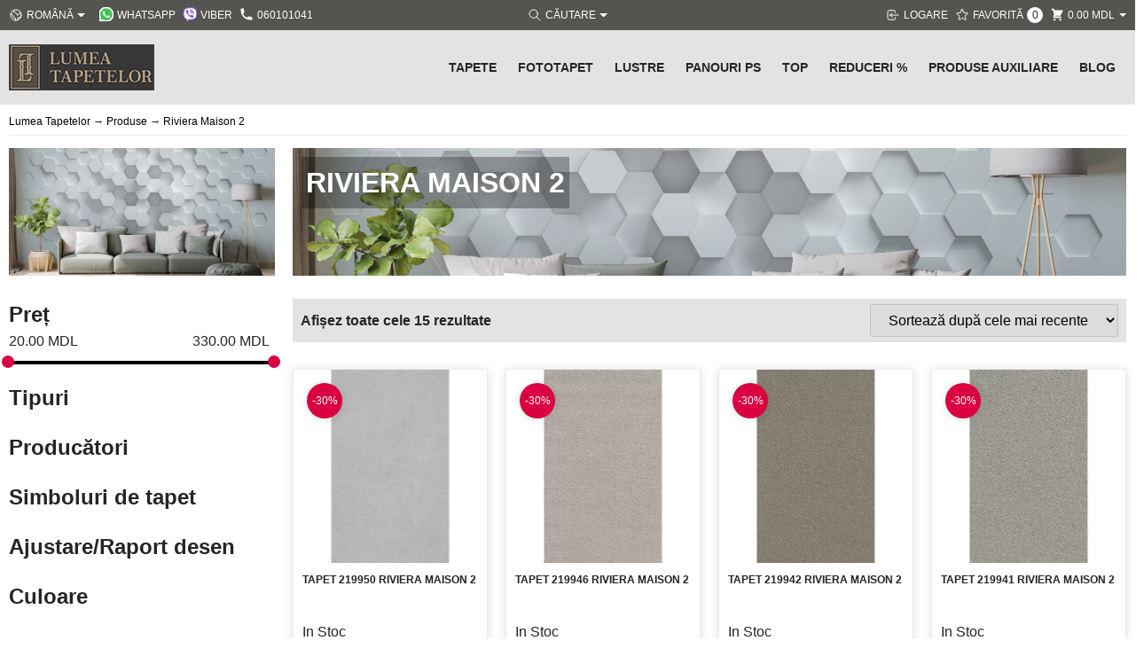

--- FILE ---
content_type: text/html; charset=UTF-8
request_url: https://tapete.md/collection/riviera-maison-2/
body_size: 27711
content:
<!doctype html>
<html lang="ro-RO" prefix="og: https://ogp.me/ns#">
<head>
  <!-- Google Tag Manager -->
  <script>(function(w,d,s,l,i){w[l]=w[l]||[];w[l].push({'gtm.start':
        new Date().getTime(),event:'gtm.js'});var f=d.getElementsByTagName(s)[0],
      j=d.createElement(s),dl=l!='dataLayer'?'&l='+l:'';j.async=true;j.src=
      'https://www.googletagmanager.com/gtm.js?id='+i+dl;f.parentNode.insertBefore(j,f);
    })(window,document,'script','dataLayer','GTM-KQP3W95');</script>
  <!-- End Google Tag Manager -->

  <meta charset="UTF-8">
  <meta name="viewport" content="width=device-width, initial-scale=1, shrink-to-fit=no">
  <link rel="profile" href="https://gmpg.org/xfn/11">

  <script>window._wca = window._wca || [];</script>

<!-- Optimizare pentru motoarele de căutare de Rank Math PRO - https://rankmath.com/ -->
<title>Riviera Maison 2 - Lumea Tapetelor -</title>
<meta name="robots" content="follow, index, max-snippet:-1, max-video-preview:-1, max-image-preview:large"/>
<link rel="canonical" href="https://tapete.md/collection/riviera-maison-2/" />
<meta property="og:locale" content="ro_RO" />
<meta property="og:type" content="article" />
<meta property="og:title" content="Riviera Maison 2 - Lumea Tapetelor -" />
<meta property="og:url" content="https://tapete.md/collection/riviera-maison-2/" />
<meta property="og:site_name" content="Lumea Tapetelor" />
<meta property="article:publisher" content="https://www.facebook.com/LumeaTapetelor/" />
<meta name="twitter:card" content="summary_large_image" />
<meta name="twitter:title" content="Riviera Maison 2 - Lumea Tapetelor -" />
<meta name="twitter:label1" content="Produse" />
<meta name="twitter:data1" content="15" />
<script type="application/ld+json" class="rank-math-schema-pro">{"@context":"https://schema.org","@graph":[{"@type":"Organization","@id":"https://tapete.md/#organization","name":"Lumea Tapetelor","sameAs":["https://www.facebook.com/LumeaTapetelor/","https://www.facebook.com/LumeaTapetelor/","https://www.instagram.com/lumea_tapetelor/"]},{"@type":"WebSite","@id":"https://tapete.md/#website","url":"https://tapete.md","name":"Lumea Tapetelor","publisher":{"@id":"https://tapete.md/#organization"},"inLanguage":"ro-RO"},{"@type":"BreadcrumbList","@id":"https://tapete.md/collection/riviera-maison-2/#breadcrumb","itemListElement":[{"@type":"ListItem","position":"1","item":{"@id":"https://tapete.md","name":"Tapete"}},{"@type":"ListItem","position":"2","item":{"@id":"https://tapete.md/collection/riviera-maison-2/","name":"Riviera Maison 2"}}]},{"@type":"CollectionPage","@id":"https://tapete.md/collection/riviera-maison-2/#webpage","url":"https://tapete.md/collection/riviera-maison-2/","name":"Riviera Maison 2 - Lumea Tapetelor -","isPartOf":{"@id":"https://tapete.md/#website"},"inLanguage":"ro-RO","breadcrumb":{"@id":"https://tapete.md/collection/riviera-maison-2/#breadcrumb"}}]}</script>
<!-- /Rank Math - modul SEO pentru WordPress -->

<link rel='dns-prefetch' href='//www.googletagmanager.com' />
<link rel='dns-prefetch' href='//stats.wp.com' />
<link rel="alternate" type="application/rss+xml" title="Lumea Tapetelor &raquo; Flux Riviera Maison 2 Colecția de produse" href="https://tapete.md/collection/riviera-maison-2/feed/" />
<style id='wp-img-auto-sizes-contain-inline-css'>
img:is([sizes=auto i],[sizes^="auto," i]){contain-intrinsic-size:3000px 1500px}
/*# sourceURL=wp-img-auto-sizes-contain-inline-css */
</style>
<link rel='stylesheet' id='font-awesome-css' href='https://tapete.md/wp-content/plugins/woocommerce-ajax-filters/berocket/assets/css/font-awesome.min.css?ver=077bf633287ec6af535cc37f94aee8d6' media='all' />
<link rel='stylesheet' id='woobt-blocks-css' href='https://tapete.md/wp-content/plugins/woo-bought-together/assets/css/blocks.css?ver=7.7.1' media='all' />
<link rel='stylesheet' id='berocket_aapf_widget-style-css' href='https://tapete.md/wp-content/plugins/woocommerce-ajax-filters/assets/frontend/css/fullmain.min.css?ver=3.1.9.3' media='all' />
<style id='wp-emoji-styles-inline-css'>

	img.wp-smiley, img.emoji {
		display: inline !important;
		border: none !important;
		box-shadow: none !important;
		height: 1em !important;
		width: 1em !important;
		margin: 0 0.07em !important;
		vertical-align: -0.1em !important;
		background: none !important;
		padding: 0 !important;
	}
/*# sourceURL=wp-emoji-styles-inline-css */
</style>
<style id='wp-block-library-inline-css'>
:root{--wp-block-synced-color:#7a00df;--wp-block-synced-color--rgb:122,0,223;--wp-bound-block-color:var(--wp-block-synced-color);--wp-editor-canvas-background:#ddd;--wp-admin-theme-color:#007cba;--wp-admin-theme-color--rgb:0,124,186;--wp-admin-theme-color-darker-10:#006ba1;--wp-admin-theme-color-darker-10--rgb:0,107,160.5;--wp-admin-theme-color-darker-20:#005a87;--wp-admin-theme-color-darker-20--rgb:0,90,135;--wp-admin-border-width-focus:2px}@media (min-resolution:192dpi){:root{--wp-admin-border-width-focus:1.5px}}.wp-element-button{cursor:pointer}:root .has-very-light-gray-background-color{background-color:#eee}:root .has-very-dark-gray-background-color{background-color:#313131}:root .has-very-light-gray-color{color:#eee}:root .has-very-dark-gray-color{color:#313131}:root .has-vivid-green-cyan-to-vivid-cyan-blue-gradient-background{background:linear-gradient(135deg,#00d084,#0693e3)}:root .has-purple-crush-gradient-background{background:linear-gradient(135deg,#34e2e4,#4721fb 50%,#ab1dfe)}:root .has-hazy-dawn-gradient-background{background:linear-gradient(135deg,#faaca8,#dad0ec)}:root .has-subdued-olive-gradient-background{background:linear-gradient(135deg,#fafae1,#67a671)}:root .has-atomic-cream-gradient-background{background:linear-gradient(135deg,#fdd79a,#004a59)}:root .has-nightshade-gradient-background{background:linear-gradient(135deg,#330968,#31cdcf)}:root .has-midnight-gradient-background{background:linear-gradient(135deg,#020381,#2874fc)}:root{--wp--preset--font-size--normal:16px;--wp--preset--font-size--huge:42px}.has-regular-font-size{font-size:1em}.has-larger-font-size{font-size:2.625em}.has-normal-font-size{font-size:var(--wp--preset--font-size--normal)}.has-huge-font-size{font-size:var(--wp--preset--font-size--huge)}.has-text-align-center{text-align:center}.has-text-align-left{text-align:left}.has-text-align-right{text-align:right}.has-fit-text{white-space:nowrap!important}#end-resizable-editor-section{display:none}.aligncenter{clear:both}.items-justified-left{justify-content:flex-start}.items-justified-center{justify-content:center}.items-justified-right{justify-content:flex-end}.items-justified-space-between{justify-content:space-between}.screen-reader-text{border:0;clip-path:inset(50%);height:1px;margin:-1px;overflow:hidden;padding:0;position:absolute;width:1px;word-wrap:normal!important}.screen-reader-text:focus{background-color:#ddd;clip-path:none;color:#444;display:block;font-size:1em;height:auto;left:5px;line-height:normal;padding:15px 23px 14px;text-decoration:none;top:5px;width:auto;z-index:100000}html :where(.has-border-color){border-style:solid}html :where([style*=border-top-color]){border-top-style:solid}html :where([style*=border-right-color]){border-right-style:solid}html :where([style*=border-bottom-color]){border-bottom-style:solid}html :where([style*=border-left-color]){border-left-style:solid}html :where([style*=border-width]){border-style:solid}html :where([style*=border-top-width]){border-top-style:solid}html :where([style*=border-right-width]){border-right-style:solid}html :where([style*=border-bottom-width]){border-bottom-style:solid}html :where([style*=border-left-width]){border-left-style:solid}html :where(img[class*=wp-image-]){height:auto;max-width:100%}:where(figure){margin:0 0 1em}html :where(.is-position-sticky){--wp-admin--admin-bar--position-offset:var(--wp-admin--admin-bar--height,0px)}@media screen and (max-width:600px){html :where(.is-position-sticky){--wp-admin--admin-bar--position-offset:0px}}

/*# sourceURL=wp-block-library-inline-css */
</style><link rel='stylesheet' id='wc-blocks-style-css' href='https://tapete.md/wp-content/plugins/woocommerce/assets/client/blocks/wc-blocks.css?ver=wc-10.2.3' media='all' />
<style id='global-styles-inline-css'>
:root{--wp--preset--aspect-ratio--square: 1;--wp--preset--aspect-ratio--4-3: 4/3;--wp--preset--aspect-ratio--3-4: 3/4;--wp--preset--aspect-ratio--3-2: 3/2;--wp--preset--aspect-ratio--2-3: 2/3;--wp--preset--aspect-ratio--16-9: 16/9;--wp--preset--aspect-ratio--9-16: 9/16;--wp--preset--color--black: #000000;--wp--preset--color--cyan-bluish-gray: #abb8c3;--wp--preset--color--white: #ffffff;--wp--preset--color--pale-pink: #f78da7;--wp--preset--color--vivid-red: #cf2e2e;--wp--preset--color--luminous-vivid-orange: #ff6900;--wp--preset--color--luminous-vivid-amber: #fcb900;--wp--preset--color--light-green-cyan: #7bdcb5;--wp--preset--color--vivid-green-cyan: #00d084;--wp--preset--color--pale-cyan-blue: #8ed1fc;--wp--preset--color--vivid-cyan-blue: #0693e3;--wp--preset--color--vivid-purple: #9b51e0;--wp--preset--gradient--vivid-cyan-blue-to-vivid-purple: linear-gradient(135deg,rgb(6,147,227) 0%,rgb(155,81,224) 100%);--wp--preset--gradient--light-green-cyan-to-vivid-green-cyan: linear-gradient(135deg,rgb(122,220,180) 0%,rgb(0,208,130) 100%);--wp--preset--gradient--luminous-vivid-amber-to-luminous-vivid-orange: linear-gradient(135deg,rgb(252,185,0) 0%,rgb(255,105,0) 100%);--wp--preset--gradient--luminous-vivid-orange-to-vivid-red: linear-gradient(135deg,rgb(255,105,0) 0%,rgb(207,46,46) 100%);--wp--preset--gradient--very-light-gray-to-cyan-bluish-gray: linear-gradient(135deg,rgb(238,238,238) 0%,rgb(169,184,195) 100%);--wp--preset--gradient--cool-to-warm-spectrum: linear-gradient(135deg,rgb(74,234,220) 0%,rgb(151,120,209) 20%,rgb(207,42,186) 40%,rgb(238,44,130) 60%,rgb(251,105,98) 80%,rgb(254,248,76) 100%);--wp--preset--gradient--blush-light-purple: linear-gradient(135deg,rgb(255,206,236) 0%,rgb(152,150,240) 100%);--wp--preset--gradient--blush-bordeaux: linear-gradient(135deg,rgb(254,205,165) 0%,rgb(254,45,45) 50%,rgb(107,0,62) 100%);--wp--preset--gradient--luminous-dusk: linear-gradient(135deg,rgb(255,203,112) 0%,rgb(199,81,192) 50%,rgb(65,88,208) 100%);--wp--preset--gradient--pale-ocean: linear-gradient(135deg,rgb(255,245,203) 0%,rgb(182,227,212) 50%,rgb(51,167,181) 100%);--wp--preset--gradient--electric-grass: linear-gradient(135deg,rgb(202,248,128) 0%,rgb(113,206,126) 100%);--wp--preset--gradient--midnight: linear-gradient(135deg,rgb(2,3,129) 0%,rgb(40,116,252) 100%);--wp--preset--font-size--small: 13px;--wp--preset--font-size--medium: 20px;--wp--preset--font-size--large: 36px;--wp--preset--font-size--x-large: 42px;--wp--preset--spacing--20: 0.44rem;--wp--preset--spacing--30: 0.67rem;--wp--preset--spacing--40: 1rem;--wp--preset--spacing--50: 1.5rem;--wp--preset--spacing--60: 2.25rem;--wp--preset--spacing--70: 3.38rem;--wp--preset--spacing--80: 5.06rem;--wp--preset--shadow--natural: 6px 6px 9px rgba(0, 0, 0, 0.2);--wp--preset--shadow--deep: 12px 12px 50px rgba(0, 0, 0, 0.4);--wp--preset--shadow--sharp: 6px 6px 0px rgba(0, 0, 0, 0.2);--wp--preset--shadow--outlined: 6px 6px 0px -3px rgb(255, 255, 255), 6px 6px rgb(0, 0, 0);--wp--preset--shadow--crisp: 6px 6px 0px rgb(0, 0, 0);}:where(.is-layout-flex){gap: 0.5em;}:where(.is-layout-grid){gap: 0.5em;}body .is-layout-flex{display: flex;}.is-layout-flex{flex-wrap: wrap;align-items: center;}.is-layout-flex > :is(*, div){margin: 0;}body .is-layout-grid{display: grid;}.is-layout-grid > :is(*, div){margin: 0;}:where(.wp-block-columns.is-layout-flex){gap: 2em;}:where(.wp-block-columns.is-layout-grid){gap: 2em;}:where(.wp-block-post-template.is-layout-flex){gap: 1.25em;}:where(.wp-block-post-template.is-layout-grid){gap: 1.25em;}.has-black-color{color: var(--wp--preset--color--black) !important;}.has-cyan-bluish-gray-color{color: var(--wp--preset--color--cyan-bluish-gray) !important;}.has-white-color{color: var(--wp--preset--color--white) !important;}.has-pale-pink-color{color: var(--wp--preset--color--pale-pink) !important;}.has-vivid-red-color{color: var(--wp--preset--color--vivid-red) !important;}.has-luminous-vivid-orange-color{color: var(--wp--preset--color--luminous-vivid-orange) !important;}.has-luminous-vivid-amber-color{color: var(--wp--preset--color--luminous-vivid-amber) !important;}.has-light-green-cyan-color{color: var(--wp--preset--color--light-green-cyan) !important;}.has-vivid-green-cyan-color{color: var(--wp--preset--color--vivid-green-cyan) !important;}.has-pale-cyan-blue-color{color: var(--wp--preset--color--pale-cyan-blue) !important;}.has-vivid-cyan-blue-color{color: var(--wp--preset--color--vivid-cyan-blue) !important;}.has-vivid-purple-color{color: var(--wp--preset--color--vivid-purple) !important;}.has-black-background-color{background-color: var(--wp--preset--color--black) !important;}.has-cyan-bluish-gray-background-color{background-color: var(--wp--preset--color--cyan-bluish-gray) !important;}.has-white-background-color{background-color: var(--wp--preset--color--white) !important;}.has-pale-pink-background-color{background-color: var(--wp--preset--color--pale-pink) !important;}.has-vivid-red-background-color{background-color: var(--wp--preset--color--vivid-red) !important;}.has-luminous-vivid-orange-background-color{background-color: var(--wp--preset--color--luminous-vivid-orange) !important;}.has-luminous-vivid-amber-background-color{background-color: var(--wp--preset--color--luminous-vivid-amber) !important;}.has-light-green-cyan-background-color{background-color: var(--wp--preset--color--light-green-cyan) !important;}.has-vivid-green-cyan-background-color{background-color: var(--wp--preset--color--vivid-green-cyan) !important;}.has-pale-cyan-blue-background-color{background-color: var(--wp--preset--color--pale-cyan-blue) !important;}.has-vivid-cyan-blue-background-color{background-color: var(--wp--preset--color--vivid-cyan-blue) !important;}.has-vivid-purple-background-color{background-color: var(--wp--preset--color--vivid-purple) !important;}.has-black-border-color{border-color: var(--wp--preset--color--black) !important;}.has-cyan-bluish-gray-border-color{border-color: var(--wp--preset--color--cyan-bluish-gray) !important;}.has-white-border-color{border-color: var(--wp--preset--color--white) !important;}.has-pale-pink-border-color{border-color: var(--wp--preset--color--pale-pink) !important;}.has-vivid-red-border-color{border-color: var(--wp--preset--color--vivid-red) !important;}.has-luminous-vivid-orange-border-color{border-color: var(--wp--preset--color--luminous-vivid-orange) !important;}.has-luminous-vivid-amber-border-color{border-color: var(--wp--preset--color--luminous-vivid-amber) !important;}.has-light-green-cyan-border-color{border-color: var(--wp--preset--color--light-green-cyan) !important;}.has-vivid-green-cyan-border-color{border-color: var(--wp--preset--color--vivid-green-cyan) !important;}.has-pale-cyan-blue-border-color{border-color: var(--wp--preset--color--pale-cyan-blue) !important;}.has-vivid-cyan-blue-border-color{border-color: var(--wp--preset--color--vivid-cyan-blue) !important;}.has-vivid-purple-border-color{border-color: var(--wp--preset--color--vivid-purple) !important;}.has-vivid-cyan-blue-to-vivid-purple-gradient-background{background: var(--wp--preset--gradient--vivid-cyan-blue-to-vivid-purple) !important;}.has-light-green-cyan-to-vivid-green-cyan-gradient-background{background: var(--wp--preset--gradient--light-green-cyan-to-vivid-green-cyan) !important;}.has-luminous-vivid-amber-to-luminous-vivid-orange-gradient-background{background: var(--wp--preset--gradient--luminous-vivid-amber-to-luminous-vivid-orange) !important;}.has-luminous-vivid-orange-to-vivid-red-gradient-background{background: var(--wp--preset--gradient--luminous-vivid-orange-to-vivid-red) !important;}.has-very-light-gray-to-cyan-bluish-gray-gradient-background{background: var(--wp--preset--gradient--very-light-gray-to-cyan-bluish-gray) !important;}.has-cool-to-warm-spectrum-gradient-background{background: var(--wp--preset--gradient--cool-to-warm-spectrum) !important;}.has-blush-light-purple-gradient-background{background: var(--wp--preset--gradient--blush-light-purple) !important;}.has-blush-bordeaux-gradient-background{background: var(--wp--preset--gradient--blush-bordeaux) !important;}.has-luminous-dusk-gradient-background{background: var(--wp--preset--gradient--luminous-dusk) !important;}.has-pale-ocean-gradient-background{background: var(--wp--preset--gradient--pale-ocean) !important;}.has-electric-grass-gradient-background{background: var(--wp--preset--gradient--electric-grass) !important;}.has-midnight-gradient-background{background: var(--wp--preset--gradient--midnight) !important;}.has-small-font-size{font-size: var(--wp--preset--font-size--small) !important;}.has-medium-font-size{font-size: var(--wp--preset--font-size--medium) !important;}.has-large-font-size{font-size: var(--wp--preset--font-size--large) !important;}.has-x-large-font-size{font-size: var(--wp--preset--font-size--x-large) !important;}
/*# sourceURL=global-styles-inline-css */
</style>

<style id='classic-theme-styles-inline-css'>
/*! This file is auto-generated */
.wp-block-button__link{color:#fff;background-color:#32373c;border-radius:9999px;box-shadow:none;text-decoration:none;padding:calc(.667em + 2px) calc(1.333em + 2px);font-size:1.125em}.wp-block-file__button{background:#32373c;color:#fff;text-decoration:none}
/*# sourceURL=/wp-includes/css/classic-themes.min.css */
</style>
<style id='woocommerce-inline-inline-css'>
.woocommerce form .form-row .required { visibility: visible; }
/*# sourceURL=woocommerce-inline-inline-css */
</style>
<link rel='stylesheet' id='aws-pro-style-css' href='https://tapete.md/wp-content/plugins/advanced-woo-search-pro/assets/css/common.min.css?ver=pro3.46' media='all' />
<link rel='stylesheet' id='trp-language-switcher-style-css' href='https://tapete.md/wp-content/plugins/translatepress-multilingual/assets/css/trp-language-switcher.css?ver=3.0' media='all' />
<link rel='stylesheet' id='slick-css' href='https://tapete.md/wp-content/plugins/woo-bought-together/assets/slick/slick.css?ver=077bf633287ec6af535cc37f94aee8d6' media='all' />
<link rel='stylesheet' id='woobt-frontend-css' href='https://tapete.md/wp-content/plugins/woo-bought-together/assets/css/frontend.css?ver=7.7.1' media='all' />
<link rel='stylesheet' id='brands-styles-css' href='https://tapete.md/wp-content/plugins/woocommerce/assets/css/brands.css?ver=10.2.3' media='all' />
<link rel='stylesheet' id='dits-lost-search-query-front-css' href='https://tapete.md/wp-content/plugins/dits-lost-search-query/assets/dist/main.min.css?ver=1.1.1' media='all' />
<link rel='stylesheet' id='tapete-style-css' href='https://tapete.md/wp-content/themes/tapete/style.css?ver=1762160532' media='all' />
<link rel='stylesheet' id='tapete-theme-css' href='https://tapete.md/wp-content/themes/tapete/assets/dist/css/styles.min.css?ver=1743619875' media='all' />
<link rel='stylesheet' id='slb_core-css' href='https://tapete.md/wp-content/plugins/simple-lightbox/client/css/app.css?ver=2.9.4' media='all' />
<script id="woocommerce-google-analytics-integration-gtag-js-after">
/* Google Analytics for WooCommerce (gtag.js) */
					window.dataLayer = window.dataLayer || [];
					function gtag(){dataLayer.push(arguments);}
					// Set up default consent state.
					for ( const mode of [{"analytics_storage":"denied","ad_storage":"denied","ad_user_data":"denied","ad_personalization":"denied","region":["AT","BE","BG","HR","CY","CZ","DK","EE","FI","FR","DE","GR","HU","IS","IE","IT","LV","LI","LT","LU","MT","NL","NO","PL","PT","RO","SK","SI","ES","SE","GB","CH"]}] || [] ) {
						gtag( "consent", "default", { "wait_for_update": 500, ...mode } );
					}
					gtag("js", new Date());
					gtag("set", "developer_id.dOGY3NW", true);
					gtag("config", "G-LLPSR7KPKY", {"track_404":false,"allow_google_signals":false,"logged_in":false,"linker":{"domains":[],"allow_incoming":true},"custom_map":{"dimension1":"logged_in"}});
//# sourceURL=woocommerce-google-analytics-integration-gtag-js-after
</script>
<script src="https://tapete.md/wp-includes/js/jquery/jquery.min.js?ver=3.7.1" id="jquery-core-js"></script>
<script src="https://tapete.md/wp-includes/js/jquery/jquery-migrate.min.js?ver=3.4.1" id="jquery-migrate-js"></script>
<script src="https://tapete.md/wp-includes/js/jquery/ui/core.min.js?ver=1.13.3" id="jquery-ui-core-js"></script>
<script src="https://tapete.md/wp-includes/js/jquery/ui/mouse.min.js?ver=1.13.3" id="jquery-ui-mouse-js"></script>
<script src="https://tapete.md/wp-includes/js/jquery/ui/slider.min.js?ver=1.13.3" id="jquery-ui-slider-js"></script>
<script src="https://tapete.md/wp-includes/js/jquery/ui/datepicker.min.js?ver=1.13.3" id="jquery-ui-datepicker-js"></script>
<script id="jquery-ui-datepicker-js-after">
jQuery(function(jQuery){jQuery.datepicker.setDefaults({"closeText":"\u00cenchide","currentText":"Azi","monthNames":["ianuarie","februarie","martie","aprilie","mai","iunie","iulie","august","septembrie","octombrie","noiembrie","decembrie"],"monthNamesShort":["ian.","feb.","mart.","apr.","mai","iun.","iul.","aug.","sept.","oct.","nov.","dec."],"nextText":"Urm\u0103tor","prevText":"Anterior","dayNames":["duminic\u0103","luni","mar\u021bi","miercuri","joi","vineri","s\u00e2mb\u0103t\u0103"],"dayNamesShort":["D","lun","mar","mie","J","vin","S"],"dayNamesMin":["D","L","Ma","Mi","J","V","S"],"dateFormat":"dd/mm/yy","firstDay":1,"isRTL":false});});
//# sourceURL=jquery-ui-datepicker-js-after
</script>
<script id="berocket_aapf_widget-script-js-extra">
var the_ajax_script = {"disable_ajax_loading":"","url_variable":"f","url_mask":"%t%/%v%","url_split":"/","nice_url_variable":"f","nice_url_value_1":"/","nice_url_value_2":"","nice_url_split":"/","version":"3.1.9.3","number_style":[",",".",2],"current_language":"","current_page_url":"https://tapete.md/collection/riviera-maison-2","ajaxurl":"https://tapete.md/wp-admin/admin-ajax.php","product_cat":"riviera-maison-2","product_taxonomy":"product_cat|riviera-maison-2","s":"","products_holder_id":"ul.products","result_count_class":".woocommerce-result-count","ordering_class":"form.woocommerce-ordering","pagination_class":"ul.pagination","control_sorting":"1","seo_friendly_urls":"1","seo_uri_decode":"1","slug_urls":"1","nice_urls":"1","ub_product_count":"","ub_product_text":"products","ub_product_button_text":"Show","default_sorting":"menu_order","first_page":"1","scroll_shop_top":"","ajax_request_load":"1","ajax_request_load_style":"jquery","use_request_method":"get","no_products":"\u003Cdiv class=\"bapf_no_products\"\u003E\u003Cdiv class=\"woocommerce-no-products-found\"\u003E\n\t\n\t\u003Cdiv class=\"woocommerce-info\" role=\"status\"\u003E\n\t\tNu a fost g\u0103sit niciun produs care s\u0103 se potriveasc\u0103 cu selec\u021bia ta.\t\u003C/div\u003E\n\u003C/div\u003E\n\u003C/div\u003E","recount_products":"1","pos_relative":"","woocommerce_removes":{"result_count":"","ordering":"","pagination":"","pagination_ajax":true},"pagination_ajax":"1","description_show":"click","description_hide":"click","hide_sel_value":"","hide_o_value":"1","use_select2":"","hide_empty_value":"1","hide_button_value":"1","scroll_shop_top_px":"-180","load_image":"\u003Cdiv class=\"bapf_loader_page\"\u003E\u003Cdiv class=\"bapf_lcontainer\"\u003E\u003Cspan class=\"bapf_loader\"\u003E\u003Cspan class=\"bapf_lfirst\"\u003E\u003C/span\u003E\u003Cspan class=\"bapf_lsecond\"\u003E\u003C/span\u003E\u003C/span\u003E\u003C/div\u003E\u003C/div\u003E","translate":{"show_value":"Show value(s)","hide_value":"Hide value(s)","unselect_all":"Unselect all","nothing_selected":"Nothing is selected","products":"products"},"trailing_slash":"1","pagination_base":"page","reload_changed_filters":"","nice_url_mask":"%t%/%v%","nn_url_variable":"filters","nn_url_mask":"%t%[%v%]","nn_url_value_1":"[","nn_url_value_2":"]","nn_url_split":"|"};
//# sourceURL=berocket_aapf_widget-script-js-extra
</script>
<script src="https://tapete.md/wp-content/plugins/woocommerce-ajax-filters/assets/frontend/js/fullmain.min.js?ver=3.1.9.3" id="berocket_aapf_widget-script-js"></script>
<script src="https://tapete.md/wp-content/plugins/woocommerce/assets/js/jquery-blockui/jquery.blockUI.min.js?ver=2.7.0-wc.10.2.3" id="jquery-blockui-js" defer data-wp-strategy="defer"></script>
<script id="wc-add-to-cart-js-extra">
var wc_add_to_cart_params = {"ajax_url":"/wp-admin/admin-ajax.php","wc_ajax_url":"/?wc-ajax=%%endpoint%%","i18n_view_cart":"Vezi co\u0219ul","cart_url":"https://tapete.md/cart/","is_cart":"","cart_redirect_after_add":"no"};
//# sourceURL=wc-add-to-cart-js-extra
</script>
<script src="https://tapete.md/wp-content/plugins/woocommerce/assets/js/frontend/add-to-cart.min.js?ver=10.2.3" id="wc-add-to-cart-js" defer data-wp-strategy="defer"></script>
<script src="https://tapete.md/wp-content/plugins/woocommerce/assets/js/js-cookie/js.cookie.min.js?ver=2.1.4-wc.10.2.3" id="js-cookie-js" defer data-wp-strategy="defer"></script>
<script id="woocommerce-js-extra">
var woocommerce_params = {"ajax_url":"/wp-admin/admin-ajax.php","wc_ajax_url":"/?wc-ajax=%%endpoint%%","i18n_password_show":"Arat\u0103 parola","i18n_password_hide":"Ascunde parola"};
//# sourceURL=woocommerce-js-extra
</script>
<script src="https://tapete.md/wp-content/plugins/woocommerce/assets/js/frontend/woocommerce.min.js?ver=10.2.3" id="woocommerce-js" defer data-wp-strategy="defer"></script>
<script src="https://tapete.md/wp-content/plugins/translatepress-multilingual/assets/js/trp-frontend-compatibility.js?ver=3.0" id="trp-frontend-compatibility-js"></script>
<script src="https://stats.wp.com/s-202603.js" id="woocommerce-analytics-js" defer data-wp-strategy="defer"></script>
<link rel="https://api.w.org/" href="https://tapete.md/wp-json/" /><link rel="alternate" title="JSON" type="application/json" href="https://tapete.md/wp-json/wp/v2/product_cat/949" /><link rel="EditURI" type="application/rsd+xml" title="RSD" href="https://tapete.md/xmlrpc.php?rsd" />

<style></style><style>
                .lmp_load_more_button.br_lmp_button_settings .lmp_button:hover {
                    background-color: #9999ff!important;
                    color: #111111!important;
                }
                .lmp_load_more_button.br_lmp_prev_settings .lmp_button:hover {
                    background-color: #9999ff!important;
                    color: #111111!important;
                }li.col-6.col-md-4.col-xl-3.lazy, .berocket_lgv_additional_data.lazy{opacity:0;}</style><style></style><link rel="alternate" hreflang="ro-RO" href="https://tapete.md/collection/riviera-maison-2/"/>
<link rel="alternate" hreflang="ru-RU" href="https://tapete.md/ru/collection/riviera-maison-2/"/>
<link rel="alternate" hreflang="ro" href="https://tapete.md/collection/riviera-maison-2/"/>
<link rel="alternate" hreflang="ru" href="https://tapete.md/ru/collection/riviera-maison-2/"/>
<link rel="alternate" hreflang="x-default" href="https://tapete.md/collection/riviera-maison-2/"/>
	<style>img#wpstats{display:none}</style>
		<link rel="llms-sitemap" href="https://tapete.md/llms.txt" />
	<noscript><style>.woocommerce-product-gallery{ opacity: 1 !important; }</style></noscript>
	<link rel="icon" href="https://tapete.md/wp-content/uploads/2021/02/fav.png" sizes="32x32" />
<link rel="icon" href="https://tapete.md/wp-content/uploads/2021/02/fav.png" sizes="192x192" />
<link rel="apple-touch-icon" href="https://tapete.md/wp-content/uploads/2021/02/fav.png" />
<meta name="msapplication-TileImage" content="https://tapete.md/wp-content/uploads/2021/02/fav.png" />
		<style id="wp-custom-css">
			/* Styles for accordition text with ...more button */
  .moreText{
    display: none;
  }
  .text.show-more .moreText{
    display: inline;      
  }
  .text.show-more {
    background: none;
  }
  .readMoreBtn{
    cursor: pointer;
    display: inline-block;
    color: #777;
    text-decoration: underline; 
  }
  .dots{
    display: inline-block;
  }
  .text.show-more .dots{
    display: none;
  }
.text {
  background: linear-gradient(
    to bottom,
    rgb(227 227 227 / 0%),
    rgb(227 227 227)90%);
}
.text  {
	padding: 0 2%;
}
.readMoreBtn {
	padding: 0 2%;
}
@media (max-width: 740px) {
	.accordition_text h1, h2, h3, p, ul, li{
		font-size: 1em;
		/* padding: 0 0.8em; */
	}
}
/* End Styles for accordition text with ...more button */

.container_blog {
    display: flex;
    justify-content: center;
	  flex-direction: column;
}
.container_blog_block_item { 	
   	padding: 3% 10%;	
	  display: grid;
		grid-template-columns: repeat(3, 1fr);
	grid-column-gap: 1%;	
}
@media (max-width: 775px) {
	.container_blog_block_item {
   	padding: 3% 10%;	
	  display: grid;
		grid-template-columns: repeat(2, 1fr);
	grid-column-gap: 1%;	
}	
}
@media (max-width: 550px) {
	.container_blog_block_item {
   	padding: 3% 10%;	
	  display: grid;
		grid-template-columns: repeat(1, 1fr);
	grid-column-gap: 1%;	
}	
}
.miniature{    
    border: 1px solid #888888; 
    border-radius: 3px;     
    height: 250px;  
    width: 100%;       
    padding: 1px; 	 
}
.blog_title {
	text-align: center;
	padding-top: 3%;
}
.blog_pagination {
	align-self: center;
}
.entry-header {	
	/* text-align: justify;	*/
	padding: 3%;	
	justify-content: start;
}
@media (max-width: 500px){
	.entry-header {		
	padding: 0%;		
}
}
.entry-title  {
	text-align: start;
	
}
.hentry {
	padding-top: 1%;
}
@media (max-width: 360px) {
	.entry-header {
	padding-top: 15px;
}
}
.entry-thumbnail a img {
	align-items:center;
}
.date_blog {
	font-weight: normal;
}
.module__header h1 {
	font-size: 1.5em;
}
@media (max-width: 550px) {
	.module__header h1 {
	font-size: 1em;
	}
}
@media (max-width: 550px) {
	.module__header .meta {
	font-size: 0.7em;
	padding: 0 5% 0 0;
	}
}

/*  Styles for new blog post */
.blog_post_header_image  {
    width: auto;
    height: auto;
    margin: 1% auto;
    display: flex;
    justify-content: center;
}
.blog_post_header_image img {
    height: auto;
    width: 100%;
    /* max-width: 720px; */
}
.post-thumbnail {
	  width: auto;
    height: auto;
    margin: 1% auto;
    display: flex;
    justify-content: center;
}
.post-thumbnail img {
	  height: auto;
    width: 100%;    
}
@media (max-width: 750px) {
.entry-thumbnail a img {
	max-height: 175px;
}
}
a {
	/* color: #554233; */
	color: #f9572b;
}
.post a {
	color: #f9572b;
}
.container_blog_archive_header {
	padding: 1% 0 0 10%
}

/* styles for tepete type post slider */
.berocket_single_filter_widget_14423 {
	display: grid;	
	justify-content: center;	
}
.berocket_single_filter_widget_14423 ul{
	text-align: center;
}
/* no gorizontal scrool */
html{
    width: 100%;
    max-width: 100%;
    overflow-x: hidden;
}
  body
  {
    width: 100%;
    max-width: 100%;
    overflow-x: hidden;
  }
/* end of no gorizontal scrool */


.hr_style {
	  border: none;
    height: 2px;
    margin: 40px 0;
    background-image: linear-gradient(to right, #f1f1f1, #140909, #f1f1f1);
}
hr_style:before,
hr_style:after {
    content: '';
    display: inline-block;
    border-radius: 100%;
    width: 40px;
    height: 40px;
    border: 2px solid #BFE2FF;
    position: absolute;
    left: 50%;
    transform: translate(-50%, -50%);
    background: #FFF;
}
hr_style:after {
    animation: anim-hr 1s linear infinite; 
}
@keyframes anim-hr {
    0% {
        width: 40px;
        height: 40px;
    }
    100% {
        width: 0;
        height: 0;
    }
}
.module__header {
	flex-wrap: wrap;
}
.related_posts_widjet {
	display: flex;
  flex-wrap: nowrap;
  padding: 0;
  justify-content: space-between;
    align-items: center;
}
	
.wp-block-latest-posts.wp-block-latest-posts__list li {
	background: #e3e3e3;
	border: 1px solid #FA5A3F;
	padding: 1% 2%;
}
/* More arcicles in footer of posts */
.module__footer {
	
	  display: flex;
	  flex-wrap: wrap;
    justify-content: space-around;
    align-items: center;
	  margin: 1em auto;
}
.module__footer a {
	margin: 0 auto;
	background: #F5592B;
	color: #FFFFFF;
	padding: 1em;
	border-radius: 25px;
	text-align: center;
}
@media (max-width:350px){
	.module__footer a {
		margin-top: 1em;
	}
}



		</style>
		<link rel="canonical" href="https://tapete.md/collection/riviera-maison-2/"><link rel='stylesheet' id='berocket_lmp_style-css' href='https://tapete.md/wp-content/plugins/load-more-products-for-woocommerce/css/load_products.css?ver=1.2.3.3' media='all' />
<link rel='stylesheet' id='berocket_framework_tippy-css' href='https://tapete.md/wp-content/plugins/woocommerce-ajax-filters/berocket/libraries/../assets/tippy/tippy.css?ver=077bf633287ec6af535cc37f94aee8d6' media='all' />
<link rel='stylesheet' id='berocket_framework_popup-animate-css' href='https://tapete.md/wp-content/plugins/woocommerce-ajax-filters/berocket/libraries/../assets/popup/animate.css?ver=077bf633287ec6af535cc37f94aee8d6' media='all' />
<meta name="generator" content="WP Rocket 3.20.0.2" data-wpr-features="wpr_desktop" /></head>

<body class="archive tax-product_cat term-riviera-maison-2 term-949 wp-custom-logo wp-theme-tapete theme-tapete woocommerce woocommerce-page woocommerce-no-js translatepress-ro_RO woocommerce-active">
<!-- Google Tag Manager (noscript) -->
<noscript><iframe src="https://www.googletagmanager.com/ns.html?id=GTM-KQP3W95"
                  height="0" width="0" style="display:none;visibility:hidden"></iframe></noscript>
<!-- End Google Tag Manager (noscript) -->

<div id="site-content">

      <div class="before-header">
      <div class="container">
        <div class="row">
          <div class="col-4 col-lg-4 d-flex justify-content-start">
            		<div class="lang py-2">
			<div class="dropdown">
				<a class="dropdown__toggle js-dropdown-toggle" href="#">
					<svg class="icon">
						<use xlink:href="#globe"></use>
					</svg>
					<span>Română</span>
				</a>
				<div class="dropdown__content">

												<a href="https://tapete.md/ru/collection/riviera-maison-2/">
								Русский							</a>
					
				</div>
			</div>
		</div>


		<div class="py-2 mr-2 ml-3 d-none d-lg-flex">
			<a class="d-flex" href="https://api.whatsapp.com/send?phone=37360101041" target="_blank" rel="nofollow">
				<svg class="icon">
					<use xlink:href="#sprite-whatsapp"></use>
				</svg>
				<span class="d-none d-lg-flex">whatsapp</span>
			</a>
		</div>

		<div class="py-2 mr-2 d-none d-lg-flex">
			<a class="d-flex" href="viber://chat?number=%2B37360101041" rel="nofollow">
				<svg class="icon">
					<use xlink:href="#sprite-viber"></use>
				</svg>
				<span class="d-none d-lg-flex">viber</span>
			</a>
		</div>

		<div class="py-2 mr-2 d-none d-lg-flex">
			<a class="d-flex" href="tel:+37360101041">
				<svg class="icon">
					<use xlink:href="#phone"></use>
				</svg>
				<span class="d-none d-lg-flex">060101041</span>
			</a>
		</div>



          </div>
          <div class="col-4 d-none d-lg-flex justify-content-center">
                <div class="search py-2">
      <div class="dropdown">
        <a class="dropdown__toggle js-dropdown-toggle" href="#">
          <svg class="icon">
            <use xlink:href="#search"></use>
          </svg>
          <span>Căutare</span>
        </a>
        <div class="dropdown__content">
          <div class="aws-container" data-id="1" data-url="/?wc-ajax=aws_action" data-siteurl="https://tapete.md" data-lang="" data-show-loader="true" data-show-more="true" data-ajax-search="true" data-show-page="true" data-show-clear="true" data-mobile-screen="false" data-buttons-order="1" data-target-blank="false" data-use-analytics="false" data-min-chars="1" data-filters="" data-init-filter="1" data-timeout="300" data-notfound="Nothing found" data-more="View all results" data-is-mobile="false" data-page-id="949" data-tax="product_cat" data-sku="SKU: " data-item-added="Item added" data-sale-badge="Sale!" ><form class="aws-search-form" action="https://tapete.md/" method="get" role="search" ><div class="aws-wrapper"><label class="aws-search-label" for="6967fe7790f78">Search</label><input  type="search" name="s" id="6967fe7790f78" value="" class="aws-search-field" placeholder="Search" autocomplete="off" /><input type="hidden" name="post_type" value="product"><input type="hidden" name="type_aws" value="true"><input type="hidden" name="aws_id" value="1"><input type="hidden" name="aws_filter" class="awsFilterHidden" value="1"><div class="aws-search-clear"><span>×</span></div><div class="aws-loader"></div></div></form></div>        </div>
      </div>
    </div>
            </div>
          <div class="col-8 col-lg-4 d-flex justify-content-end">
                <div class="my-account py-2 mr-2">
      <a href="https://tapete.md/my-account/">
        <svg class="icon">
          <use xlink:href="#login"></use>
        </svg>
        <span class="d-none d-lg-flex">Logare</span>
      </a>
    </div>
      <div class="favorite py-2 mr-2">
      <a href="https://tapete.md/favorite/">
        <svg class="icon">
          <use xlink:href="#star"></use>
        </svg>
        <span class="d-none d-lg-flex mr-1">Favorită</span>
        <i class="favorite__count"></i>
      </a>
    </div>
        <div class="cart-widget py-2">
      <div class="dropdown">
        <a href="https://tapete.md/cart/" class="dropdown__toggle js-dropdown-toggle">
          <svg class="icon">
            <use xlink:href="#cart-small"></use>
          </svg>
              <span class="cart-contents">
            <span class="amount"><span class="woocommerce-Price-amount amount"><bdi>0.00&nbsp;<span class="woocommerce-Price-currencySymbol">MDL</span></bdi></span></span>
      <!--      <span class="count">-->      <!--</span>-->
    </span>
          </a>
        <div class="dropdown__content">
          <div class="widget woocommerce widget_shopping_cart"><div class="widget_shopping_cart_content"></div></div>        </div>
      </div>
    </div>
            </div>
        </div>
      </div>
    </div>
      <header id="main-header" class="main-header">
      <div class="container">
            <div class="row align-items-center">
      <div class="col-4 d-flex py-3">
            <div class="logo">
      <a href="https://tapete.md/" class="custom-logo-link" rel="home"><img width="164" height="52" src="https://tapete.md/wp-content/uploads/2020/12/Logo-Tapetelor.png" class="custom-logo" alt="Lumea Tapetelor" decoding="async" srcset="https://tapete.md/wp-content/uploads/2020/12/Logo-Tapetelor.png 164w, https://tapete.md/wp-content/uploads/2020/12/Logo-Tapetelor-16x5.png 16w" sizes="(max-width: 164px) 100vw, 164px" /></a>    </div>
        </div>
      <div class="col-8">
            <div class="row">

      <div class="col-12 d-none d-lg-flex justify-content-end">
        <div class="main-nav">
          <nav class="menu-main-container"><ul><li class="menu-item menu-item-type-taxonomy menu-item-object-types menu-item-10419"><a href="https://tapete.md/types/tapete/">Tapete</a></li>
<li class="menu-item menu-item-type-taxonomy menu-item-object-types menu-item-10423"><a href="https://tapete.md/types/fototapet/">Fototapet</a></li>
<li class="menu-item menu-item-type-taxonomy menu-item-object-types menu-item-11530"><a href="https://tapete.md/types/lustre/">Lustre</a></li>
<li class="menu-item menu-item-type-custom menu-item-object-custom menu-item-25096"><a href="https://tapete.md/collection/panouri-de-perete-ps/">Panouri PS</a></li>
<li class="menu-item menu-item-type-custom menu-item-object-custom menu-item-25095"><a href="https://tapete.md/collection/top-vinzari/">Top</a></li>
<li class="menu-item menu-item-type-custom menu-item-object-custom menu-item-11857"><a href="/shop/f/_sale/sale">Reduceri %</a></li>
<li class="menu-item menu-item-type-taxonomy menu-item-object-types menu-item-11656"><a href="https://tapete.md/types/produse-auxiliare/">Produse Auxiliare</a></li>
<li class="menu-item menu-item-type-post_type menu-item-object-page menu-item-17150"><a href="https://tapete.md/blog/">Blog</a></li>
</ul></nav>        </div>
      </div>




      <div class="col-12 d-flex d-lg-none align-items-center justify-content-end py-3">


        <div class="mobile-search">
          <a class="d-flex m-0" href="https://api.whatsapp.com/send?phone=37360101041" target="_blank">
            <svg class="icon">
              <use xlink:href="#sprite-whatsapp"></use>
            </svg>
            <span class="d-none d-lg-flex">whatsapp</span>
          </a>
        </div>

        <div class="mobile-search">
          <a class="d-flex m-0" href="viber://chat?number=%2B37360101041">
            <svg class="icon">
              <use xlink:href="#sprite-viber"></use>
            </svg>
            <span class="d-none d-lg-flex">viber</span>
          </a>
        </div>

        <div class="mobile-search">
          <a class="d-flex m-0" href="tel:+37360101041">
            <svg class="icon">
              <use xlink:href="#phone"></use>
            </svg>
            <span class="d-none d-lg-flex">060101041</span>
          </a>
        </div>



        <div class="mobile-search">
          <a href="#mobile-search" class="js-open-href">
            <svg class="icon">
              <use xlink:href="#search"></use>
            </svg>
          </a>
        </div>

        <div class="mobile-nav">
          <a href="#mobile-nav" class="js-open-href">
            <svg class="icon">
              <use xlink:href="#menu"></use>
            </svg>
          </a>
        </div>
      </div>

    </div>
      </div>
    </div>
              <div class="row">
      <div class="col-12 d-lg-none">
        <div class="mobile-nav" id="mobile-nav">
          <div class="mobile-nav__container">
            <nav class="menu-main-container"><ul><li class="menu-item menu-item-type-taxonomy menu-item-object-types menu-item-10419"><a href="https://tapete.md/types/tapete/">Tapete</a></li>
<li class="menu-item menu-item-type-taxonomy menu-item-object-types menu-item-10423"><a href="https://tapete.md/types/fototapet/">Fototapet</a></li>
<li class="menu-item menu-item-type-taxonomy menu-item-object-types menu-item-11530"><a href="https://tapete.md/types/lustre/">Lustre</a></li>
<li class="menu-item menu-item-type-custom menu-item-object-custom menu-item-25096"><a href="https://tapete.md/collection/panouri-de-perete-ps/">Panouri PS</a></li>
<li class="menu-item menu-item-type-custom menu-item-object-custom menu-item-25095"><a href="https://tapete.md/collection/top-vinzari/">Top</a></li>
<li class="menu-item menu-item-type-custom menu-item-object-custom menu-item-11857"><a href="/shop/f/_sale/sale">Reduceri %</a></li>
<li class="menu-item menu-item-type-taxonomy menu-item-object-types menu-item-11656"><a href="https://tapete.md/types/produse-auxiliare/">Produse Auxiliare</a></li>
<li class="menu-item menu-item-type-post_type menu-item-object-page menu-item-17150"><a href="https://tapete.md/blog/">Blog</a></li>
</ul></nav>          </div>
        </div>
      </div>
    </div>

    <div class="row">
      <div class="col-12 d-lg-none">
        <div class="mobile-search" id="mobile-search">
          <div class="mobile-nav__container">
            <div class="aws-container" data-id="1" data-url="/?wc-ajax=aws_action" data-siteurl="https://tapete.md" data-lang="" data-show-loader="true" data-show-more="true" data-ajax-search="true" data-show-page="true" data-show-clear="true" data-mobile-screen="false" data-buttons-order="1" data-target-blank="false" data-use-analytics="false" data-min-chars="1" data-filters="" data-init-filter="1" data-timeout="300" data-notfound="Nothing found" data-more="View all results" data-is-mobile="false" data-page-id="949" data-tax="product_cat" data-sku="SKU: " data-item-added="Item added" data-sale-badge="Sale!" ><form class="aws-search-form" action="https://tapete.md/" method="get" role="search" ><div class="aws-wrapper"><label class="aws-search-label" for="6967fe77947dc">Search</label><input  type="search" name="s" id="6967fe77947dc" value="" class="aws-search-field" placeholder="Search" autocomplete="off" /><input type="hidden" name="post_type" value="product"><input type="hidden" name="type_aws" value="true"><input type="hidden" name="aws_id" value="1"><input type="hidden" name="aws_filter" class="awsFilterHidden" value="1"><div class="aws-search-clear"><span>×</span></div><div class="aws-loader"></div></div></form></div>          </div>
        </div>
      </div>
    </div>

        </div>
    </header>
  


<main id="main">

	      <div class="container">
        <div class="row py-1">
          <div class="col-12 d-flex justify-content-start">
            <div class="breadcrumbs" typeof="BreadcrumbList" vocab="https://schema.org/">
                <!-- Breadcrumb NavXT 7.4.1 -->
<span property="itemListElement" typeof="ListItem"><a property="item" typeof="WebPage" title="Go to Lumea Tapetelor." href="https://tapete.md" class="home" ><span property="name">Lumea Tapetelor</span></a><meta property="position" content="1"></span> &rarr; <span property="itemListElement" typeof="ListItem"><a property="item" typeof="WebPage" title="Go to Produse." href="https://tapete.md/shop/" class="archive post-product-archive" ><span property="name">Produse</span></a><meta property="position" content="2"></span> &rarr; <span property="itemListElement" typeof="ListItem"><span property="name" class="archive taxonomy product_cat current-item">Riviera Maison 2</span><meta property="url" content="https://tapete.md/collection/riviera-maison-2/"><meta property="position" content="3"></span>            </div>
          </div>
        </div>
      </div>
      
	<section class="shop">
		<div class="container">

			<div class="row">
				<div class="col-lg-3 d-none d-lg-flex">
					<div class="collection-thumbnail">
						<img width="2000" height="1200" src="https://tapete.md/wp-content/uploads/2022/12/382901_1.jpg" class="attachment-full size-full" alt="" decoding="async" fetchpriority="high" srcset="https://tapete.md/wp-content/uploads/2022/12/382901_1.jpg 2000w, https://tapete.md/wp-content/uploads/2022/12/382901_1-300x180.jpg 300w, https://tapete.md/wp-content/uploads/2022/12/382901_1-768x461.jpg 768w, https://tapete.md/wp-content/uploads/2022/12/382901_1-1536x922.jpg 1536w, https://tapete.md/wp-content/uploads/2022/12/382901_1-16x10.jpg 16w, https://tapete.md/wp-content/uploads/2022/12/382901_1-553x332.jpg 553w" sizes="(max-width: 2000px) 100vw, 2000px" />					</div>
				</div>
				<div class="col-lg-9">
					<div class="collection-thumbnail">
						<img width="2000" height="1200" src="https://tapete.md/wp-content/uploads/2022/12/382901_1.jpg" class="attachment-full size-full" alt="" decoding="async" fetchpriority="high" srcset="https://tapete.md/wp-content/uploads/2022/12/382901_1.jpg 2000w, https://tapete.md/wp-content/uploads/2022/12/382901_1-300x180.jpg 300w, https://tapete.md/wp-content/uploads/2022/12/382901_1-768x461.jpg 768w, https://tapete.md/wp-content/uploads/2022/12/382901_1-1536x922.jpg 1536w, https://tapete.md/wp-content/uploads/2022/12/382901_1-16x10.jpg 16w, https://tapete.md/wp-content/uploads/2022/12/382901_1-553x332.jpg 553w" sizes="(max-width: 2000px) 100vw, 2000px" />						<div class="collection-thumbnail__caption">
							<h1>Riviera Maison 2</h1>
													</div>
					</div>
				</div>
			</div>

						
			<div class="row my-3">
				<div class="col-lg-3">
											<div id="js-filter-content" class="filter">
							<button id="js-filter-close" class="filter__close h3">
								<svg class="icon">
									<use xlink:href="#chevron-left"></use>
								</svg>
								Închideți filtrul							</button>
							<div class="filter__body">
								<div class="berocket_single_filter_widget berocket_single_filter_widget_11663 bapf_wid_11659 " data-wid="11659" data-id="11663" style="" data-min_filter_width_inline=200><div class="bapf_sfilter bapf_slidr bapf_slidr_jqrui bapf_ccolaps" data-op="slidr" data-taxonomy="price" data-name="Preț" id="bapf_3"><div class="bapf_head bapf_colaps_togl"><p>Preț</p></div><div class="bapf_body"><div class="bapf_slidr_all"><span class="bapf_from"><span class="bapf_val"></span><span class="bapf_taprice"> MDL</span></span><span class="bapf_to"><span class="bapf_val"></span><span class="bapf_taprice"> MDL</span></span><div class="bapf_slidr_main bapf_slidr_num" data-display="wc_price" data-min="20" data-start="20" data-max="330" data-end="330" data-step="1"></div></div></div></div></div><div class="berocket_single_filter_widget berocket_single_filter_widget_11660 bapf_wid_11659 " data-wid="11659" data-id="11660" style="" data-min_filter_width_inline=200><div class="bapf_sfilter bapf_ckbox bapf_ocolaps" data-op="OR" data-taxonomy="types" data-name="Tipuri" id="bapf_4"><div class="bapf_head bapf_colaps_togl"><p>Tipuri</p></div><div class="bapf_body" style="display:none;"><ul><li><input data-name="Tapete" id="bapf_4_269" type="checkbox" value="tapete"><label for="bapf_4_269">Tapete</label></li></ul></div></div></div><div class="berocket_single_filter_widget berocket_single_filter_widget_11661 bapf_wid_11659 " data-wid="11659" data-id="11661" style="" data-min_filter_width_inline=200><div class="bapf_sfilter bapf_ckbox bapf_ocolaps" data-op="OR" data-taxonomy="brands" data-name="Producători" id="bapf_5"><div class="bapf_head bapf_colaps_togl"><p>Producători</p></div><div class="bapf_body" style="display:none;"><ul><li><input data-name="BN International" id="bapf_5_130" type="checkbox" value="bn-international"><label for="bapf_5_130">BN International</label></li></ul></div></div></div><div class="berocket_single_filter_widget berocket_single_filter_widget_11662 bapf_wid_11659 " data-wid="11659" data-id="11662" style="" data-min_filter_width_inline=200><div class="bapf_sfilter bapf_ckbox bapf_styleimage bapf_colorinline bapf_img_woborder bapf_ocolaps bapf_clr_txt_tooltip brchecked_default" data-op="OR" data-taxonomy="symbols" data-name="Simboluri de tapet" id="bapf_6"><div class="bapf_head bapf_colaps_togl"><p>Simboluri de tapet</p></div><div class="bapf_body" style="display:none;"><ul><li id="bapf_6_48_label"><input data-name="Adezivul se aplică pe pereți" id="bapf_6_48" type="checkbox" value="adezivul-se-aplica-pe-pereti" style="display:none;"><label for="bapf_6_48" aria-label="Adezivul se aplică pe pereți"><span class="bapf_img_span hxpx_wxpx" style="background: url(https://tapete.md/wp-content/uploads/2021/02/kley-na-stenu-potolok.png) no-repeat scroll 50% 50% rgba(0, 0, 0, 0);background-size: cover; width:50px; height:50px; line-height:50px;"><span class="bapf_clr_span_abslt"></span></span></label></li><li id="bapf_6_28_label"><input data-name="Bună rezistență la lumină" id="bapf_6_28" type="checkbox" value="good-light-fastness" style="display:none;"><label for="bapf_6_28" aria-label="Bună rezistență la lumină"><span class="bapf_img_span hxpx_wxpx" style="background: url(https://tapete.md/wp-content/uploads/2021/02/horoshaya-svetostoykost.png) no-repeat scroll 50% 50% rgba(0, 0, 0, 0);background-size: cover; width:50px; height:50px; line-height:50px;"><span class="bapf_clr_span_abslt"></span></span></label></li><li id="bapf_6_47_label"><input data-name="&Icirc;ndepărtarea completă" id="bapf_6_47" type="checkbox" value="full-removing" style="display:none;"><label for="bapf_6_47" aria-label="&Icirc;ndepărtarea completă"><span class="bapf_img_span hxpx_wxpx" style="background: url(https://tapete.md/wp-content/uploads/2021/02/polnoe-udalenie.png) no-repeat scroll 50% 50% rgba(0, 0, 0, 0);background-size: cover; width:50px; height:50px; line-height:50px;"><span class="bapf_clr_span_abslt"></span></span></label></li><li id="bapf_6_49_label"><input data-name="Selecția desenului" id="bapf_6_49" type="checkbox" value="drawing-selection" style="display:none;"><label for="bapf_6_49" aria-label="Selecția desenului"><span class="bapf_img_span hxpx_wxpx" style="background: url(https://tapete.md/wp-content/uploads/2021/02/podbor-risunka.png) no-repeat scroll 50% 50% rgba(0, 0, 0, 0);background-size: cover; width:50px; height:50px; line-height:50px;"><span class="bapf_clr_span_abslt"></span></span></label></li></ul></div></div></div><div class="berocket_single_filter_widget berocket_single_filter_widget_11874 bapf_wid_11659  bapf_mt_none" data-wid="11659" data-id="11874" style="" data-min_filter_width_inline=200></div><div class="berocket_single_filter_widget berocket_single_filter_widget_11875 bapf_wid_11659  bapf_mt_none" data-wid="11659" data-id="11875" style="" data-min_filter_width_inline=200></div><div class="berocket_single_filter_widget berocket_single_filter_widget_11876 bapf_wid_11659 " data-wid="11659" data-id="11876" style="" data-min_filter_width_inline=200><div class="bapf_sfilter bapf_slidr bapf_slidr_jqrui bapf_ocolaps" data-op="slidr" data-taxonomy="pa_ajustare-raport-desen" data-name="Ajustare/Raport desen" id="bapf_9"><div class="bapf_head bapf_colaps_togl"><p>Ajustare/Raport desen</p></div><div class="bapf_body" style="display:none;"><div class="bapf_slidr_all"><span class="bapf_from"><span class="bapf_val"></span><span class="bapf_taprice"> cm</span></span><span class="bapf_to"><span class="bapf_val"></span><span class="bapf_taprice"> cm</span></span><div class="bapf_slidr_main bapf_slidr_num" data-display="num_attr" data-min="0" data-start="0" data-max="64" data-end="64" data-step="1"></div></div></div></div></div><div class="berocket_single_filter_widget berocket_single_filter_widget_11666 bapf_wid_11659 " data-wid="11659" data-id="11666" style="" data-min_filter_width_inline=200><div class="bapf_sfilter bapf_ckbox bapf_stylecolor bapf_colorinline bapf_ocolaps bapf_clr_txt_tooltip brchecked_default" data-op="OR" data-taxonomy="pa_culoare" data-name="Culoare" id="bapf_10"><div class="bapf_head bapf_colaps_togl"><p>Culoare</p></div><div class="bapf_body" style="display:none;"><ul><li id="bapf_10_78_label"><input data-name="Tapet alb" id="bapf_10_78" type="checkbox" value="alb" style="display:none;"><label for="bapf_10_78" aria-label="Tapet alb"><span class="bapf_clr_span bapf_clr_multi_gradient hxpx_wxpx" style="background: linear-gradient(135deg, #ffffff 0%, #ffffff  35%, #fffcff 35%, #fffcff  65%, #ffffff 65%, #ffffff  100%); width:50px; height:50px; line-height:50px;"><span class="bapf_clr_span_abslt"></span></span></label></li><li id="bapf_10_58_label"><input data-name="Tapet Bej" id="bapf_10_58" type="checkbox" value="bej" style="display:none;"><label for="bapf_10_58" aria-label="Tapet Bej"><span class="bapf_clr_span hxpx_wxpx" style="background-color: #e8e3c5; width:50px; height:50px; line-height:50px;"><span class="bapf_clr_span_abslt"></span></span></label></li><li id="bapf_10_60_label"><input data-name="Tapet Cafeniu" id="bapf_10_60" type="checkbox" value="cafeniu" style="display:none;"><label for="bapf_10_60" aria-label="Tapet Cafeniu"><span class="bapf_clr_span hxpx_wxpx" style="background-color: #c27e19; width:50px; height:50px; line-height:50px;"><span class="bapf_clr_span_abslt"></span></span></label></li><li id="bapf_10_63_label"><input data-name="Tapet Gri" id="bapf_10_63" type="checkbox" value="gri" style="display:none;"><label for="bapf_10_63" aria-label="Tapet Gri"><span class="bapf_clr_span hxpx_wxpx" style="background-color: #c9c3c9; width:50px; height:50px; line-height:50px;"><span class="bapf_clr_span_abslt"></span></span></label></li></ul></div></div></div><div class="berocket_single_filter_widget berocket_single_filter_widget_11877 bapf_wid_11659 " data-wid="11659" data-id="11877" style="" data-min_filter_width_inline=200><div class="bapf_sfilter bapf_ckbox bapf_ocolaps" data-op="OR" data-taxonomy="pa_desen" data-name="Desen" id="bapf_11"><div class="bapf_head bapf_colaps_togl"><p>Desen</p></div><div class="bapf_body" style="display:none;"><ul><li><input data-name="Tapet Modern" id="bapf_11_38" type="checkbox" value="modern"><label for="bapf_11_38">Tapet Modern</label></li><li><input data-name="Tapet structurat" id="bapf_11_1189" type="checkbox" value="tapet-structurat"><label for="bapf_11_1189">Tapet structurat</label></li></ul></div></div></div><div class="berocket_single_filter_widget berocket_single_filter_widget_11864 bapf_wid_11659  bapf_mt_none" data-wid="11659" data-id="11864" style="" data-min_filter_width_inline=200></div><div class="berocket_single_filter_widget berocket_single_filter_widget_11878 bapf_wid_11659  bapf_mt_none" data-wid="11659" data-id="11878" style="" data-min_filter_width_inline=200></div><div class="berocket_single_filter_widget berocket_single_filter_widget_11879 bapf_wid_11659  bapf_mt_none" data-wid="11659" data-id="11879" style="" data-min_filter_width_inline=200></div><div class="berocket_single_filter_widget berocket_single_filter_widget_11880 bapf_wid_11659  bapf_mt_none" data-wid="11659" data-id="11880" style="" data-min_filter_width_inline=200></div><div class="berocket_single_filter_widget berocket_single_filter_widget_11881 bapf_wid_11659  bapf_mt_none" data-wid="11659" data-id="11881" style="" data-min_filter_width_inline=200></div><div class="berocket_single_filter_widget berocket_single_filter_widget_11882 bapf_wid_11659  bapf_mt_none" data-wid="11659" data-id="11882" style="" data-min_filter_width_inline=200></div><div class="berocket_single_filter_widget berocket_single_filter_widget_11883 bapf_wid_11659  bapf_mt_none" data-wid="11659" data-id="11883" style="" data-min_filter_width_inline=200></div><div class="berocket_single_filter_widget berocket_single_filter_widget_12004 bapf_wid_11659 " data-wid="11659" data-id="12004" style="" data-min_filter_width_inline=200><div class="bapf_sfilter bapf_ckbox bapf_ocolaps" data-op="OR" data-taxonomy="pa_latime-tapet" data-name="Lățime tapet" id="bapf_19"><div class="bapf_head bapf_colaps_togl"><p>Lățime tapet</p></div><div class="bapf_body" style="display:none;"><ul><li><input data-name="53cm" id="bapf_19_882" type="checkbox" value="53cm"><label for="bapf_19_882">53cm</label></li></ul></div></div></div><div class="berocket_single_filter_widget berocket_single_filter_widget_11884 bapf_wid_11659  bapf_mt_none" data-wid="11659" data-id="11884" style="" data-min_filter_width_inline=200></div><div class="berocket_single_filter_widget berocket_single_filter_widget_12003 bapf_wid_11659 " data-wid="11659" data-id="12003" style="" data-min_filter_width_inline=200><div class="bapf_sfilter bapf_ckbox bapf_ocolaps" data-op="OR" data-taxonomy="pa_lungime-tapet" data-name="Lungime tapet" id="bapf_21"><div class="bapf_head bapf_colaps_togl"><p>Lungime tapet</p></div><div class="bapf_body" style="display:none;"><ul><li><input data-name="10.05m" id="bapf_21_883" type="checkbox" value="10-05"><label for="bapf_21_883">10.05m</label></li></ul></div></div></div><div class="berocket_single_filter_widget berocket_single_filter_widget_11886 bapf_wid_11659 " data-wid="11659" data-id="11886" style="" data-min_filter_width_inline=200><div class="bapf_sfilter bapf_ckbox bapf_ocolaps" data-op="OR" data-taxonomy="pa_material" data-name="Material" id="bapf_23"><div class="bapf_head bapf_colaps_togl"><p>Material</p></div><div class="bapf_body" style="display:none;"><ul><li><input data-name="Tapet vinil" id="bapf_23_35" type="checkbox" value="vinil"><label for="bapf_23_35">Tapet vinil</label></li></ul></div></div></div><div class="berocket_single_filter_widget berocket_single_filter_widget_11887 bapf_wid_11659  bapf_mt_none" data-wid="11659" data-id="11887" style="" data-min_filter_width_inline=200></div><div class="berocket_single_filter_widget berocket_single_filter_widget_11888 bapf_wid_11659  bapf_mt_none" data-wid="11659" data-id="11888" style="" data-min_filter_width_inline=200></div><div class="berocket_single_filter_widget berocket_single_filter_widget_11889 bapf_wid_11659  bapf_mt_none" data-wid="11659" data-id="11889" style="" data-min_filter_width_inline=200></div><div class="berocket_single_filter_widget berocket_single_filter_widget_11890 bapf_wid_11659  bapf_mt_none" data-wid="11659" data-id="11890" style="" data-min_filter_width_inline=200></div><div class="berocket_single_filter_widget berocket_single_filter_widget_11892 bapf_wid_11659 " data-wid="11659" data-id="11892" style="" data-min_filter_width_inline=200><div class="bapf_sfilter bapf_ckbox bapf_ocolaps" data-op="OR" data-taxonomy="pa_suport-baza" data-name="Suport/Bază" id="bapf_29"><div class="bapf_head bapf_colaps_togl"><p>Suport/Bază</p></div><div class="bapf_body" style="display:none;"><ul><li><input data-name="Vlies (fibre nețesute)" id="bapf_29_288" type="checkbox" value="vlies-fibre-netesute-2"><label for="bapf_29_288">Vlies (fibre nețesute)</label></li></ul></div></div></div><div class="berocket_single_filter_widget berocket_single_filter_widget_11893 bapf_wid_11659 " data-wid="11659" data-id="11893" style="" data-min_filter_width_inline=200><div class="bapf_sfilter bapf_ckbox bapf_ocolaps" data-op="OR" data-taxonomy="pa_utilizare" data-name="Utilizare" id="bapf_30"><div class="bapf_head bapf_colaps_togl"><p>Utilizare</p></div><div class="bapf_body" style="display:none;"><ul><li><input data-name="Living Tapet" id="bapf_30_42" type="checkbox" value="living"><label for="bapf_30_42">Living Tapet</label></li><li><input data-name="Tapet Birou/Oficiu" id="bapf_30_81" type="checkbox" value="oficiu-birou"><label for="bapf_30_81">Tapet Birou/Oficiu</label></li><li><input data-name="Tapet Dormitor" id="bapf_30_44" type="checkbox" value="dormitor"><label for="bapf_30_44">Tapet Dormitor</label></li><li><input data-name="Tapet Hol / Antreu" id="bapf_30_276" type="checkbox" value="antreu-hol"><label for="bapf_30_276">Tapet Hol / Antreu</label></li></ul></div></div></div><div class="bapf_rst_nofltr bapf_rst_sel berocket_single_filter_widget berocket_single_filter_widget_11665 bapf_wid_11659 " data-wid="11659" data-id="11665" style="" data-min_filter_width_inline=200><div class="bapf_sfilter bapf_rst_nofltr bapf_rst_sel" style="display:none;"><div class="bapf_body"><button class="bapf_button bapf_reset">Resetați</button></div></div></div>							</div>
						</div>
									</div>
				<div class="col-lg-9">
					<div class="row">
						<div class="col-12">
							<div class="module">
								<header class="module__header d-flex align-items-center justify-content-between">
																			<button type="button" id="js-filter-btn" class="d-lg-none filter-trigger">
											<svg class="icon">
												<use xlink:href="#filter"></use>
											</svg>
										</button>
									<p class="woocommerce-result-count" role="alert" aria-relevant="all" data-is-sorted-by="true">
	<span class="br_product_result_count" style="display: none;" data-text="Afișez toate cele 15 rezultate" data-start="1" data-end="15" data-laststart=1 data-lastend=15></span>Afișez toate cele 15 rezultate<span class="screen-reader-text">Sortat după cele mai recente</span></p>
<form class="woocommerce-ordering" method="get">
		<select
		name="orderby"
		class="orderby"
					aria-label="Comandă magazin"
			>
					<option value="popularity" >Sortează după popularitatea vânzărilor</option>
					<option value="rating" >Sortează după evaluarea medie</option>
					<option value="date"  selected='selected'>Sortează după cele mai recente</option>
					<option value="price" >Sortează după preț: de la mic la mare</option>
					<option value="price-desc" >Sortează după preț: de la mare la mic</option>
					<option value="name-asc" >Sortare alfabetică</option>
			</select>
	<input type="hidden" name="paged" value="1" />
	</form>
								</header>
								<div class="module__body">
									<div class="woocommerce-notices-wrapper"></div><ul class="products row columns-4">												<li class="col-6 col-md-4 col-xl-3">
													
<div class="card card-product">

	
	<div class="card__badges">
					<div class="card__discount">
				<span>-30%</span>
			</div>
		
			</div>

    <a href="https://tapete.md/produs/219950-riviera-maison/">
	<div class="card__img" style="background-image: url('https://tapete.md/wp-content/uploads/2021/01/219950-1000x1000-1-553x553.jpg');">
	</div>
	</a>


	<div class="card__content">
		<h2 class="card__title mb-2">
			<a href="https://tapete.md/produs/219950-riviera-maison/">
				Tapet 219950 Riviera Maison 2			</a>
		</h2>

		<p class="card__desc"></p>

		<p class="stock in-stock">In Stoc</p>




		<div class="card__price mb-2">
			
	<span class="price"><del aria-hidden="true"><span class="woocommerce-Price-amount amount"><bdi>470.00&nbsp;<span class="woocommerce-Price-currencySymbol">MDL</span></bdi></span></del> <span class="screen-reader-text">Prețul inițial a fost: 470.00&nbsp;MDL.</span><ins aria-hidden="true"><span class="woocommerce-Price-amount amount"><bdi>330.00&nbsp;<span class="woocommerce-Price-currencySymbol">MDL</span></bdi></span></ins><span class="screen-reader-text">Prețul curent este: 330.00&nbsp;MDL.</span></span>
		</div>

		<div class="card__action flex-wrap align-items-center justify-content-between">
			<a href="/collection/riviera-maison-2/?add-to-cart=1519" data-quantity="1" class="button product_type_simple add_to_cart_button ajax_add_to_cart btn btn--primary add_to_cart" data-product_id="1519" data-product_sku="219950" aria-label="Adaugă în coș: &amp;lbquo;219950&rdquo;" rel="nofollow" data-success_message="&bdquo;219950&rdquo; a fost adăugat în coș" role="button"><svg class="icon"><use xlink:href="#cart-small"></use></svg><span>Adaugă în coș</span></a>
			    <a href="#" class="btn btn--outline add_to_favorite" data-product="1519">
      <svg class="icon">
        <use xlink:href="#star-small"></use>
      </svg>
      <span>Favorită</span>
    </a>
    		</div>
	</div>
</div>												</li>
																					<li class="col-6 col-md-4 col-xl-3">
													
<div class="card card-product">

	
	<div class="card__badges">
					<div class="card__discount">
				<span>-30%</span>
			</div>
		
			</div>

    <a href="https://tapete.md/produs/219946-riviera-maison/">
	<div class="card__img" style="background-image: url('https://tapete.md/wp-content/uploads/2021/01/219946-1000x1000-1-553x553.jpg');">
	</div>
	</a>


	<div class="card__content">
		<h2 class="card__title mb-2">
			<a href="https://tapete.md/produs/219946-riviera-maison/">
				Tapet 219946 Riviera Maison 2			</a>
		</h2>

		<p class="card__desc"></p>

		<p class="stock in-stock">In Stoc</p>




		<div class="card__price mb-2">
			
	<span class="price"><del aria-hidden="true"><span class="woocommerce-Price-amount amount"><bdi>470.00&nbsp;<span class="woocommerce-Price-currencySymbol">MDL</span></bdi></span></del> <span class="screen-reader-text">Prețul inițial a fost: 470.00&nbsp;MDL.</span><ins aria-hidden="true"><span class="woocommerce-Price-amount amount"><bdi>330.00&nbsp;<span class="woocommerce-Price-currencySymbol">MDL</span></bdi></span></ins><span class="screen-reader-text">Prețul curent este: 330.00&nbsp;MDL.</span></span>
		</div>

		<div class="card__action flex-wrap align-items-center justify-content-between">
			<a href="/collection/riviera-maison-2/?add-to-cart=1517" data-quantity="1" class="button product_type_simple add_to_cart_button ajax_add_to_cart btn btn--primary add_to_cart" data-product_id="1517" data-product_sku="219946" aria-label="Adaugă în coș: &amp;lbquo;219946&rdquo;" rel="nofollow" data-success_message="&bdquo;219946&rdquo; a fost adăugat în coș" role="button"><svg class="icon"><use xlink:href="#cart-small"></use></svg><span>Adaugă în coș</span></a>
			    <a href="#" class="btn btn--outline add_to_favorite" data-product="1517">
      <svg class="icon">
        <use xlink:href="#star-small"></use>
      </svg>
      <span>Favorită</span>
    </a>
    		</div>
	</div>
</div>												</li>
																					<li class="col-6 col-md-4 col-xl-3">
													
<div class="card card-product">

	
	<div class="card__badges">
					<div class="card__discount">
				<span>-30%</span>
			</div>
		
			</div>

    <a href="https://tapete.md/produs/219942-riviera-maison/">
	<div class="card__img" style="background-image: url('https://tapete.md/wp-content/uploads/2021/01/219942-1000x1000-1-553x553.jpg');">
	</div>
	</a>


	<div class="card__content">
		<h2 class="card__title mb-2">
			<a href="https://tapete.md/produs/219942-riviera-maison/">
				Tapet 219942 Riviera Maison 2			</a>
		</h2>

		<p class="card__desc"></p>

		<p class="stock in-stock">In Stoc</p>




		<div class="card__price mb-2">
			
	<span class="price"><del aria-hidden="true"><span class="woocommerce-Price-amount amount"><bdi>470.00&nbsp;<span class="woocommerce-Price-currencySymbol">MDL</span></bdi></span></del> <span class="screen-reader-text">Prețul inițial a fost: 470.00&nbsp;MDL.</span><ins aria-hidden="true"><span class="woocommerce-Price-amount amount"><bdi>330.00&nbsp;<span class="woocommerce-Price-currencySymbol">MDL</span></bdi></span></ins><span class="screen-reader-text">Prețul curent este: 330.00&nbsp;MDL.</span></span>
		</div>

		<div class="card__action flex-wrap align-items-center justify-content-between">
			<a href="/collection/riviera-maison-2/?add-to-cart=1515" data-quantity="1" class="button product_type_simple add_to_cart_button ajax_add_to_cart btn btn--primary add_to_cart" data-product_id="1515" data-product_sku="219942" aria-label="Adaugă în coș: &amp;lbquo;219942&rdquo;" rel="nofollow" data-success_message="&bdquo;219942&rdquo; a fost adăugat în coș" role="button"><svg class="icon"><use xlink:href="#cart-small"></use></svg><span>Adaugă în coș</span></a>
			    <a href="#" class="btn btn--outline add_to_favorite" data-product="1515">
      <svg class="icon">
        <use xlink:href="#star-small"></use>
      </svg>
      <span>Favorită</span>
    </a>
    		</div>
	</div>
</div>												</li>
																					<li class="col-6 col-md-4 col-xl-3">
													
<div class="card card-product">

	
	<div class="card__badges">
					<div class="card__discount">
				<span>-30%</span>
			</div>
		
			</div>

    <a href="https://tapete.md/produs/219941-riviera-maison/">
	<div class="card__img" style="background-image: url('https://tapete.md/wp-content/uploads/2021/01/219941-1000x1000-1-553x553.jpg');">
	</div>
	</a>


	<div class="card__content">
		<h2 class="card__title mb-2">
			<a href="https://tapete.md/produs/219941-riviera-maison/">
				Tapet 219941 Riviera Maison 2			</a>
		</h2>

		<p class="card__desc"></p>

		<p class="stock in-stock">In Stoc</p>




		<div class="card__price mb-2">
			
	<span class="price"><del aria-hidden="true"><span class="woocommerce-Price-amount amount"><bdi>470.00&nbsp;<span class="woocommerce-Price-currencySymbol">MDL</span></bdi></span></del> <span class="screen-reader-text">Prețul inițial a fost: 470.00&nbsp;MDL.</span><ins aria-hidden="true"><span class="woocommerce-Price-amount amount"><bdi>330.00&nbsp;<span class="woocommerce-Price-currencySymbol">MDL</span></bdi></span></ins><span class="screen-reader-text">Prețul curent este: 330.00&nbsp;MDL.</span></span>
		</div>

		<div class="card__action flex-wrap align-items-center justify-content-between">
			<a href="/collection/riviera-maison-2/?add-to-cart=1513" data-quantity="1" class="button product_type_simple add_to_cart_button ajax_add_to_cart btn btn--primary add_to_cart" data-product_id="1513" data-product_sku="219941" aria-label="Adaugă în coș: &amp;lbquo;219941&rdquo;" rel="nofollow" data-success_message="&bdquo;219941&rdquo; a fost adăugat în coș" role="button"><svg class="icon"><use xlink:href="#cart-small"></use></svg><span>Adaugă în coș</span></a>
			    <a href="#" class="btn btn--outline add_to_favorite" data-product="1513">
      <svg class="icon">
        <use xlink:href="#star-small"></use>
      </svg>
      <span>Favorită</span>
    </a>
    		</div>
	</div>
</div>												</li>
																					<li class="col-6 col-md-4 col-xl-3">
													
<div class="card card-product">

	
	<div class="card__badges">
					<div class="card__discount">
				<span>-30%</span>
			</div>
		
			</div>

    <a href="https://tapete.md/produs/219910-riviera-maison/">
	<div class="card__img" style="background-image: url('https://tapete.md/wp-content/uploads/2021/01/219910-1000x1000-1-553x553.jpg');">
	</div>
	</a>


	<div class="card__content">
		<h2 class="card__title mb-2">
			<a href="https://tapete.md/produs/219910-riviera-maison/">
				Tapet 219910 Riviera Maison 2			</a>
		</h2>

		<p class="card__desc"></p>

		<p class="stock in-stock">In Stoc</p>




		<div class="card__price mb-2">
			
	<span class="price"><del aria-hidden="true"><span class="woocommerce-Price-amount amount"><bdi>470.00&nbsp;<span class="woocommerce-Price-currencySymbol">MDL</span></bdi></span></del> <span class="screen-reader-text">Prețul inițial a fost: 470.00&nbsp;MDL.</span><ins aria-hidden="true"><span class="woocommerce-Price-amount amount"><bdi>330.00&nbsp;<span class="woocommerce-Price-currencySymbol">MDL</span></bdi></span></ins><span class="screen-reader-text">Prețul curent este: 330.00&nbsp;MDL.</span></span>
		</div>

		<div class="card__action flex-wrap align-items-center justify-content-between">
			<a href="/collection/riviera-maison-2/?add-to-cart=1507" data-quantity="1" class="button product_type_simple add_to_cart_button ajax_add_to_cart btn btn--primary add_to_cart" data-product_id="1507" data-product_sku="219910" aria-label="Adaugă în coș: &amp;lbquo;219910&rdquo;" rel="nofollow" data-success_message="&bdquo;219910&rdquo; a fost adăugat în coș" role="button"><svg class="icon"><use xlink:href="#cart-small"></use></svg><span>Adaugă în coș</span></a>
			    <a href="#" class="btn btn--outline add_to_favorite" data-product="1507">
      <svg class="icon">
        <use xlink:href="#star-small"></use>
      </svg>
      <span>Favorită</span>
    </a>
    		</div>
	</div>
</div>												</li>
																					<li class="col-6 col-md-4 col-xl-3">
													
<div class="card card-product">

	
	<div class="card__badges">
					<div class="card__discount">
				<span>-30%</span>
			</div>
		
			</div>

    <a href="https://tapete.md/produs/219902-riviera-maison/">
	<div class="card__img" style="background-image: url('https://tapete.md/wp-content/uploads/2021/01/219902-1000x1000-1-553x553.jpg');">
	</div>
	</a>


	<div class="card__content">
		<h2 class="card__title mb-2">
			<a href="https://tapete.md/produs/219902-riviera-maison/">
				Tapet 219902 Riviera Maison 2			</a>
		</h2>

		<p class="card__desc"></p>

		<p class="stock in-stock">In Stoc</p>




		<div class="card__price mb-2">
			
	<span class="price"><del aria-hidden="true"><span class="woocommerce-Price-amount amount"><bdi>470.00&nbsp;<span class="woocommerce-Price-currencySymbol">MDL</span></bdi></span></del> <span class="screen-reader-text">Prețul inițial a fost: 470.00&nbsp;MDL.</span><ins aria-hidden="true"><span class="woocommerce-Price-amount amount"><bdi>330.00&nbsp;<span class="woocommerce-Price-currencySymbol">MDL</span></bdi></span></ins><span class="screen-reader-text">Prețul curent este: 330.00&nbsp;MDL.</span></span>
		</div>

		<div class="card__action flex-wrap align-items-center justify-content-between">
			<a href="/collection/riviera-maison-2/?add-to-cart=1505" data-quantity="1" class="button product_type_simple add_to_cart_button ajax_add_to_cart btn btn--primary add_to_cart" data-product_id="1505" data-product_sku="219902" aria-label="Adaugă în coș: &amp;lbquo;219902&rdquo;" rel="nofollow" data-success_message="&bdquo;219902&rdquo; a fost adăugat în coș" role="button"><svg class="icon"><use xlink:href="#cart-small"></use></svg><span>Adaugă în coș</span></a>
			    <a href="#" class="btn btn--outline add_to_favorite" data-product="1505">
      <svg class="icon">
        <use xlink:href="#star-small"></use>
      </svg>
      <span>Favorită</span>
    </a>
    		</div>
	</div>
</div>												</li>
																					<li class="col-6 col-md-4 col-xl-3">
													
<div class="card card-product">

	
	<div class="card__badges">
					<div class="card__discount">
				<span>-30%</span>
			</div>
		
			</div>

    <a href="https://tapete.md/produs/219895-riviera-maison/">
	<div class="card__img" style="background-image: url('https://tapete.md/wp-content/uploads/2021/01/219895-1000x1000-1-553x553.jpg');">
	</div>
	</a>


	<div class="card__content">
		<h2 class="card__title mb-2">
			<a href="https://tapete.md/produs/219895-riviera-maison/">
				Tapet 219895 Riviera Maison 2			</a>
		</h2>

		<p class="card__desc"></p>

		<p class="stock in-stock">In Stoc</p>




		<div class="card__price mb-2">
			
	<span class="price"><del aria-hidden="true"><span class="woocommerce-Price-amount amount"><bdi>470.00&nbsp;<span class="woocommerce-Price-currencySymbol">MDL</span></bdi></span></del> <span class="screen-reader-text">Prețul inițial a fost: 470.00&nbsp;MDL.</span><ins aria-hidden="true"><span class="woocommerce-Price-amount amount"><bdi>330.00&nbsp;<span class="woocommerce-Price-currencySymbol">MDL</span></bdi></span></ins><span class="screen-reader-text">Prețul curent este: 330.00&nbsp;MDL.</span></span>
		</div>

		<div class="card__action flex-wrap align-items-center justify-content-between">
			<a href="/collection/riviera-maison-2/?add-to-cart=1503" data-quantity="1" class="button product_type_simple add_to_cart_button ajax_add_to_cart btn btn--primary add_to_cart" data-product_id="1503" data-product_sku="219895" aria-label="Adaugă în coș: &amp;lbquo;219895&rdquo;" rel="nofollow" data-success_message="&bdquo;219895&rdquo; a fost adăugat în coș" role="button"><svg class="icon"><use xlink:href="#cart-small"></use></svg><span>Adaugă în coș</span></a>
			    <a href="#" class="btn btn--outline add_to_favorite" data-product="1503">
      <svg class="icon">
        <use xlink:href="#star-small"></use>
      </svg>
      <span>Favorită</span>
    </a>
    		</div>
	</div>
</div>												</li>
																					<li class="col-6 col-md-4 col-xl-3">
													
<div class="card card-product">

	
	<div class="card__badges">
					<div class="card__discount">
				<span>-30%</span>
			</div>
		
			</div>

    <a href="https://tapete.md/produs/219891-riviera-maison/">
	<div class="card__img" style="background-image: url('https://tapete.md/wp-content/uploads/2021/01/219891-1000x1000-1-553x553.jpg');">
	</div>
	</a>


	<div class="card__content">
		<h2 class="card__title mb-2">
			<a href="https://tapete.md/produs/219891-riviera-maison/">
				Tapet 219891 Riviera Maison 2			</a>
		</h2>

		<p class="card__desc"></p>

		<p class="stock in-stock">In Stoc</p>




		<div class="card__price mb-2">
			
	<span class="price"><del aria-hidden="true"><span class="woocommerce-Price-amount amount"><bdi>470.00&nbsp;<span class="woocommerce-Price-currencySymbol">MDL</span></bdi></span></del> <span class="screen-reader-text">Prețul inițial a fost: 470.00&nbsp;MDL.</span><ins aria-hidden="true"><span class="woocommerce-Price-amount amount"><bdi>330.00&nbsp;<span class="woocommerce-Price-currencySymbol">MDL</span></bdi></span></ins><span class="screen-reader-text">Prețul curent este: 330.00&nbsp;MDL.</span></span>
		</div>

		<div class="card__action flex-wrap align-items-center justify-content-between">
			<a href="/collection/riviera-maison-2/?add-to-cart=1501" data-quantity="1" class="button product_type_simple add_to_cart_button ajax_add_to_cart btn btn--primary add_to_cart" data-product_id="1501" data-product_sku="219891" aria-label="Adaugă în coș: &amp;lbquo;219891&rdquo;" rel="nofollow" data-success_message="&bdquo;219891&rdquo; a fost adăugat în coș" role="button"><svg class="icon"><use xlink:href="#cart-small"></use></svg><span>Adaugă în coș</span></a>
			    <a href="#" class="btn btn--outline add_to_favorite" data-product="1501">
      <svg class="icon">
        <use xlink:href="#star-small"></use>
      </svg>
      <span>Favorită</span>
    </a>
    		</div>
	</div>
</div>												</li>
																					<li class="col-6 col-md-4 col-xl-3">
													
<div class="card card-product">

	
	<div class="card__badges">
					<div class="card__discount">
				<span>-30%</span>
			</div>
		
			</div>

    <a href="https://tapete.md/produs/219886-riviera-maison/">
	<div class="card__img" style="background-image: url('https://tapete.md/wp-content/uploads/2021/01/219886-1000x1000-1-553x553.jpg');">
	</div>
	</a>


	<div class="card__content">
		<h2 class="card__title mb-2">
			<a href="https://tapete.md/produs/219886-riviera-maison/">
				Tapet 219886 Riviera Maison 2			</a>
		</h2>

		<p class="card__desc"></p>

		<p class="stock in-stock">In Stoc</p>




		<div class="card__price mb-2">
			
	<span class="price"><del aria-hidden="true"><span class="woocommerce-Price-amount amount"><bdi>470.00&nbsp;<span class="woocommerce-Price-currencySymbol">MDL</span></bdi></span></del> <span class="screen-reader-text">Prețul inițial a fost: 470.00&nbsp;MDL.</span><ins aria-hidden="true"><span class="woocommerce-Price-amount amount"><bdi>330.00&nbsp;<span class="woocommerce-Price-currencySymbol">MDL</span></bdi></span></ins><span class="screen-reader-text">Prețul curent este: 330.00&nbsp;MDL.</span></span>
		</div>

		<div class="card__action flex-wrap align-items-center justify-content-between">
			<a href="/collection/riviera-maison-2/?add-to-cart=1499" data-quantity="1" class="button product_type_simple add_to_cart_button ajax_add_to_cart btn btn--primary add_to_cart" data-product_id="1499" data-product_sku="219886" aria-label="Adaugă în coș: &amp;lbquo;219886&rdquo;" rel="nofollow" data-success_message="&bdquo;219886&rdquo; a fost adăugat în coș" role="button"><svg class="icon"><use xlink:href="#cart-small"></use></svg><span>Adaugă în coș</span></a>
			    <a href="#" class="btn btn--outline add_to_favorite" data-product="1499">
      <svg class="icon">
        <use xlink:href="#star-small"></use>
      </svg>
      <span>Favorită</span>
    </a>
    		</div>
	</div>
</div>												</li>
																					<li class="col-6 col-md-4 col-xl-3">
													
<div class="card card-product">

	
	<div class="card__badges">
					<div class="card__discount">
				<span>-30%</span>
			</div>
		
			</div>

    <a href="https://tapete.md/produs/219882-riviera-maison/">
	<div class="card__img" style="background-image: url('https://tapete.md/wp-content/uploads/2021/01/219882-1000x1000-1-553x553.jpg');">
	</div>
	</a>


	<div class="card__content">
		<h2 class="card__title mb-2">
			<a href="https://tapete.md/produs/219882-riviera-maison/">
				Tapet 219882 Riviera Maison 2			</a>
		</h2>

		<p class="card__desc"></p>

		<p class="stock in-stock">In Stoc</p>




		<div class="card__price mb-2">
			
	<span class="price"><del aria-hidden="true"><span class="woocommerce-Price-amount amount"><bdi>470.00&nbsp;<span class="woocommerce-Price-currencySymbol">MDL</span></bdi></span></del> <span class="screen-reader-text">Prețul inițial a fost: 470.00&nbsp;MDL.</span><ins aria-hidden="true"><span class="woocommerce-Price-amount amount"><bdi>330.00&nbsp;<span class="woocommerce-Price-currencySymbol">MDL</span></bdi></span></ins><span class="screen-reader-text">Prețul curent este: 330.00&nbsp;MDL.</span></span>
		</div>

		<div class="card__action flex-wrap align-items-center justify-content-between">
			<a href="/collection/riviera-maison-2/?add-to-cart=1497" data-quantity="1" class="button product_type_simple add_to_cart_button ajax_add_to_cart btn btn--primary add_to_cart" data-product_id="1497" data-product_sku="219882" aria-label="Adaugă în coș: &amp;lbquo;219882&rdquo;" rel="nofollow" data-success_message="&bdquo;219882&rdquo; a fost adăugat în coș" role="button"><svg class="icon"><use xlink:href="#cart-small"></use></svg><span>Adaugă în coș</span></a>
			    <a href="#" class="btn btn--outline add_to_favorite" data-product="1497">
      <svg class="icon">
        <use xlink:href="#star-small"></use>
      </svg>
      <span>Favorită</span>
    </a>
    		</div>
	</div>
</div>												</li>
																					<li class="col-6 col-md-4 col-xl-3">
													
<div class="card card-product">

	
	<div class="card__badges">
					<div class="card__discount">
				<span>-30%</span>
			</div>
		
			</div>

    <a href="https://tapete.md/produs/219881-riviera-maison/">
	<div class="card__img" style="background-image: url('https://tapete.md/wp-content/uploads/2021/01/219881-1000x1000-1-553x553.jpg');">
	</div>
	</a>


	<div class="card__content">
		<h2 class="card__title mb-2">
			<a href="https://tapete.md/produs/219881-riviera-maison/">
				Tapet 219881 Riviera Maison 2			</a>
		</h2>

		<p class="card__desc"></p>

		<p class="stock in-stock">In Stoc</p>




		<div class="card__price mb-2">
			
	<span class="price"><del aria-hidden="true"><span class="woocommerce-Price-amount amount"><bdi>470.00&nbsp;<span class="woocommerce-Price-currencySymbol">MDL</span></bdi></span></del> <span class="screen-reader-text">Prețul inițial a fost: 470.00&nbsp;MDL.</span><ins aria-hidden="true"><span class="woocommerce-Price-amount amount"><bdi>330.00&nbsp;<span class="woocommerce-Price-currencySymbol">MDL</span></bdi></span></ins><span class="screen-reader-text">Prețul curent este: 330.00&nbsp;MDL.</span></span>
		</div>

		<div class="card__action flex-wrap align-items-center justify-content-between">
			<a href="/collection/riviera-maison-2/?add-to-cart=1495" data-quantity="1" class="button product_type_simple add_to_cart_button ajax_add_to_cart btn btn--primary add_to_cart" data-product_id="1495" data-product_sku="219881" aria-label="Adaugă în coș: &amp;lbquo;219881&rdquo;" rel="nofollow" data-success_message="&bdquo;219881&rdquo; a fost adăugat în coș" role="button"><svg class="icon"><use xlink:href="#cart-small"></use></svg><span>Adaugă în coș</span></a>
			    <a href="#" class="btn btn--outline add_to_favorite" data-product="1495">
      <svg class="icon">
        <use xlink:href="#star-small"></use>
      </svg>
      <span>Favorită</span>
    </a>
    		</div>
	</div>
</div>												</li>
																					<li class="col-6 col-md-4 col-xl-3">
													
<div class="card card-product">

	
	<div class="card__badges">
					<div class="card__discount">
				<span>-30%</span>
			</div>
		
			</div>

    <a href="https://tapete.md/produs/219880-riviera-maison/">
	<div class="card__img" style="background-image: url('https://tapete.md/wp-content/uploads/2021/01/219880-1000x1000-1-553x553.jpg');">
	</div>
	</a>


	<div class="card__content">
		<h2 class="card__title mb-2">
			<a href="https://tapete.md/produs/219880-riviera-maison/">
				Tapet 219880 Riviera Maison 2			</a>
		</h2>

		<p class="card__desc"></p>

		<p class="stock in-stock">In Stoc</p>




		<div class="card__price mb-2">
			
	<span class="price"><del aria-hidden="true"><span class="woocommerce-Price-amount amount"><bdi>470.00&nbsp;<span class="woocommerce-Price-currencySymbol">MDL</span></bdi></span></del> <span class="screen-reader-text">Prețul inițial a fost: 470.00&nbsp;MDL.</span><ins aria-hidden="true"><span class="woocommerce-Price-amount amount"><bdi>330.00&nbsp;<span class="woocommerce-Price-currencySymbol">MDL</span></bdi></span></ins><span class="screen-reader-text">Prețul curent este: 330.00&nbsp;MDL.</span></span>
		</div>

		<div class="card__action flex-wrap align-items-center justify-content-between">
			<a href="/collection/riviera-maison-2/?add-to-cart=1493" data-quantity="1" class="button product_type_simple add_to_cart_button ajax_add_to_cart btn btn--primary add_to_cart" data-product_id="1493" data-product_sku="219880" aria-label="Adaugă în coș: &amp;lbquo;219880&rdquo;" rel="nofollow" data-success_message="&bdquo;219880&rdquo; a fost adăugat în coș" role="button"><svg class="icon"><use xlink:href="#cart-small"></use></svg><span>Adaugă în coș</span></a>
			    <a href="#" class="btn btn--outline add_to_favorite" data-product="1493">
      <svg class="icon">
        <use xlink:href="#star-small"></use>
      </svg>
      <span>Favorită</span>
    </a>
    		</div>
	</div>
</div>												</li>
																					<li class="col-6 col-md-4 col-xl-3">
													
<div class="card card-product">

	
	<div class="card__badges">
					<div class="card__discount">
				<span>-30%</span>
			</div>
		
			</div>

    <a href="https://tapete.md/produs/219875-riviera-maison/">
	<div class="card__img" style="background-image: url('https://tapete.md/wp-content/uploads/2021/01/219875-1000x1000-1-553x553.jpg');">
	</div>
	</a>


	<div class="card__content">
		<h2 class="card__title mb-2">
			<a href="https://tapete.md/produs/219875-riviera-maison/">
				Tapet 219875 Riviera Maison 2			</a>
		</h2>

		<p class="card__desc"></p>

		<p class="stock in-stock">In Stoc</p>




		<div class="card__price mb-2">
			
	<span class="price"><del aria-hidden="true"><span class="woocommerce-Price-amount amount"><bdi>470.00&nbsp;<span class="woocommerce-Price-currencySymbol">MDL</span></bdi></span></del> <span class="screen-reader-text">Prețul inițial a fost: 470.00&nbsp;MDL.</span><ins aria-hidden="true"><span class="woocommerce-Price-amount amount"><bdi>330.00&nbsp;<span class="woocommerce-Price-currencySymbol">MDL</span></bdi></span></ins><span class="screen-reader-text">Prețul curent este: 330.00&nbsp;MDL.</span></span>
		</div>

		<div class="card__action flex-wrap align-items-center justify-content-between">
			<a href="/collection/riviera-maison-2/?add-to-cart=1491" data-quantity="1" class="button product_type_simple add_to_cart_button ajax_add_to_cart btn btn--primary add_to_cart" data-product_id="1491" data-product_sku="219875" aria-label="Adaugă în coș: &amp;lbquo;219875&rdquo;" rel="nofollow" data-success_message="&bdquo;219875&rdquo; a fost adăugat în coș" role="button"><svg class="icon"><use xlink:href="#cart-small"></use></svg><span>Adaugă în coș</span></a>
			    <a href="#" class="btn btn--outline add_to_favorite" data-product="1491">
      <svg class="icon">
        <use xlink:href="#star-small"></use>
      </svg>
      <span>Favorită</span>
    </a>
    		</div>
	</div>
</div>												</li>
																					<li class="col-6 col-md-4 col-xl-3">
													
<div class="card card-product">

	
	<div class="card__badges">
					<div class="card__discount">
				<span>-30%</span>
			</div>
		
			</div>

    <a href="https://tapete.md/produs/219871-riviera-maison/">
	<div class="card__img" style="background-image: url('https://tapete.md/wp-content/uploads/2021/01/219871-1000x1000-1-553x553.jpg');">
	</div>
	</a>


	<div class="card__content">
		<h2 class="card__title mb-2">
			<a href="https://tapete.md/produs/219871-riviera-maison/">
				Tapet 219871 Riviera Maison 2			</a>
		</h2>

		<p class="card__desc"></p>

		<p class="stock in-stock">In Stoc</p>




		<div class="card__price mb-2">
			
	<span class="price"><del aria-hidden="true"><span class="woocommerce-Price-amount amount"><bdi>470.00&nbsp;<span class="woocommerce-Price-currencySymbol">MDL</span></bdi></span></del> <span class="screen-reader-text">Prețul inițial a fost: 470.00&nbsp;MDL.</span><ins aria-hidden="true"><span class="woocommerce-Price-amount amount"><bdi>330.00&nbsp;<span class="woocommerce-Price-currencySymbol">MDL</span></bdi></span></ins><span class="screen-reader-text">Prețul curent este: 330.00&nbsp;MDL.</span></span>
		</div>

		<div class="card__action flex-wrap align-items-center justify-content-between">
			<a href="/collection/riviera-maison-2/?add-to-cart=1489" data-quantity="1" class="button product_type_simple add_to_cart_button ajax_add_to_cart btn btn--primary add_to_cart" data-product_id="1489" data-product_sku="219871" aria-label="Adaugă în coș: &amp;lbquo;219871&rdquo;" rel="nofollow" data-success_message="&bdquo;219871&rdquo; a fost adăugat în coș" role="button"><svg class="icon"><use xlink:href="#cart-small"></use></svg><span>Adaugă în coș</span></a>
			    <a href="#" class="btn btn--outline add_to_favorite" data-product="1489">
      <svg class="icon">
        <use xlink:href="#star-small"></use>
      </svg>
      <span>Favorită</span>
    </a>
    		</div>
	</div>
</div>												</li>
																					<li class="col-6 col-md-4 col-xl-3">
													
<div class="card card-product">

	
	<div class="card__badges">
					<div class="card__discount">
				<span>-30%</span>
			</div>
		
			</div>

    <a href="https://tapete.md/produs/219870-riviera-maison/">
	<div class="card__img" style="background-image: url('https://tapete.md/wp-content/uploads/2021/01/219870-1000x1000-1-553x553.jpg');">
	</div>
	</a>


	<div class="card__content">
		<h2 class="card__title mb-2">
			<a href="https://tapete.md/produs/219870-riviera-maison/">
				Tapet 219870 Riviera Maison 2			</a>
		</h2>

		<p class="card__desc"></p>

		<p class="stock in-stock">In Stoc</p>




		<div class="card__price mb-2">
			
	<span class="price"><del aria-hidden="true"><span class="woocommerce-Price-amount amount"><bdi>470.00&nbsp;<span class="woocommerce-Price-currencySymbol">MDL</span></bdi></span></del> <span class="screen-reader-text">Prețul inițial a fost: 470.00&nbsp;MDL.</span><ins aria-hidden="true"><span class="woocommerce-Price-amount amount"><bdi>330.00&nbsp;<span class="woocommerce-Price-currencySymbol">MDL</span></bdi></span></ins><span class="screen-reader-text">Prețul curent este: 330.00&nbsp;MDL.</span></span>
		</div>

		<div class="card__action flex-wrap align-items-center justify-content-between">
			<a href="/collection/riviera-maison-2/?add-to-cart=1487" data-quantity="1" class="button product_type_simple add_to_cart_button ajax_add_to_cart btn btn--primary add_to_cart" data-product_id="1487" data-product_sku="219870" aria-label="Adaugă în coș: &amp;lbquo;219870&rdquo;" rel="nofollow" data-success_message="&bdquo;219870&rdquo; a fost adăugat în coș" role="button"><svg class="icon"><use xlink:href="#cart-small"></use></svg><span>Adaugă în coș</span></a>
			    <a href="#" class="btn btn--outline add_to_favorite" data-product="1487">
      <svg class="icon">
        <use xlink:href="#star-small"></use>
      </svg>
      <span>Favorită</span>
    </a>
    		</div>
	</div>
</div>												</li>
									</ul>
								</div>

								
							</div>
						</div>
					</div>
				</div>
			</div>

		</div>
	</section>

	    <div class="row my-3">
      <div class="col-12 d-flex justify-content-center">
        <div class="social-share">
          <ul>
            <li class="facebook">
              <a href="https://www.facebook.com/sharer.php?u=https://tapete.md/collection/riviera-maison-2" target="_blank" rel="nofollow">
                <svg class="icon">
                  <use xlink:href="#facebook"></use>
                </svg>
                share
              </a>
            </li>
            <li class="twitter">
              <a href="https://twitter.com/share?url=https://tapete.md/collection/riviera-maison-2&text=219870&hashtags=Lumea%20Tapetelor"
                 target="_blank" rel="nofollow">
                <svg class="icon">
                  <use xlink:href="#twitter"></use>
                </svg>
                tweet
              </a>
            </li>
            <li class="telegram">
              <a href="https://t.me/share/url?url=https://tapete.md/collection/riviera-maison-2&text=219870" target="_blank" rel="nofollow">
                <svg class="icon">
                  <use xlink:href="#telegram"></use>
                </svg>
                share
              </a>
            </li>
          </ul>
        </div>

      </div>
    </div>
    </main>


    <footer id="main-footer" class="main-footer">
      <div class="container">
            <div class="footer-info p-3">
      <div class="row">
        <div class="col-12 col-md-4"><div id="nav_menu-2" class="footer-widget widget_nav_menu"><p class="footer-widget__title">Informații</p><div class="footer-widget__content"><div class="menu-informatii-container"><ul id="menu-informatii" class="menu"><li id="menu-item-11911" class="menu-item menu-item-type-post_type menu-item-object-page menu-item-11911"><a href="https://tapete.md/contacteaza-ne/">Contactează-ne</a></li>
<li id="menu-item-11912" class="menu-item menu-item-type-post_type menu-item-object-page menu-item-11912"><a href="https://tapete.md/despre-noi/">Despre noi</a></li>
<li id="menu-item-11913" class="menu-item menu-item-type-post_type menu-item-object-page menu-item-11913"><a href="https://tapete.md/livrare-produse/">Livrare produse</a></li>
<li id="menu-item-11910" class="menu-item menu-item-type-post_type menu-item-object-page menu-item-privacy-policy menu-item-11910"><a rel="privacy-policy" href="https://tapete.md/privacy-policy/">Politica de confidențialitate</a></li>
<li id="menu-item-11914" class="menu-item menu-item-type-post_type menu-item-object-page menu-item-11914"><a href="https://tapete.md/termeni-si-conditii/">Termeni și condiții</a></li>
</ul></div></div></div></div><div class="col-12 col-md-4"><div id="nav_menu-4" class="footer-widget widget_nav_menu"><p class="footer-widget__title">Comenzi și livrare</p><div class="footer-widget__content"><div class="menu-comenzi-si-livrare-container"><ul id="menu-comenzi-si-livrare" class="menu"><li id="menu-item-11915" class="menu-item menu-item-type-post_type menu-item-object-page menu-item-11915"><a href="https://tapete.md/my-account/">Contul meu</a></li>
<li id="menu-item-11916" class="menu-item menu-item-type-custom menu-item-object-custom menu-item-11916"><a href="https://tapete.md/my-account/orders">Comenzi</a></li>
<li id="menu-item-11919" class="menu-item menu-item-type-post_type menu-item-object-page menu-item-11919"><a href="https://tapete.md/favorite/">Favorită</a></li>
<li id="menu-item-11917" class="menu-item menu-item-type-custom menu-item-object-custom menu-item-11917"><a href="https://tapete.md/my-account/edit-address">Adrese</a></li>
<li id="menu-item-11918" class="menu-item menu-item-type-custom menu-item-object-custom menu-item-11918"><a href="https://tapete.md/my-account/edit-account">Detalii cont</a></li>
</ul></div></div></div></div><div class="col-12 col-md-4"><div id="custom_html-4" class="widget_text footer-widget widget_custom_html"><p class="footer-widget__title">Contact</p><div class="footer-widget__content"><div class="textwidget custom-html-widget"><ul>
	<li>
	<b>Adresa:</b> <a href="https://www.google.com/maps/place/Lumea+Tapetelor+Botanica+-+Tapete,+Fototapete,+Lustre,+Profile+Fasonate,+Plinte/@46.9754021,28.8964831,17z/data=!4m5!3m4!1s0x40c97971c0749a7f:0xcec50e179ba264b4!8m2!3d46.975375!4d28.8986076" target="_blank" rel="nofollow">Chișinău,Botanica, Str.Salcâmilor, 28</a>
	</li>
	<li>
	<b>Telefon:</b> <a href="tel:060101040">060 101040</a> / <a href="tel:022815192">(022) 815192</a>
	</li>
	<li>
	<b>Adresa:</b> <a href="https://www.google.com/maps?q=mun.Chi%C8%99in%C4%83u+(Buiucani)+,+Str.+Ion+Pelivan+18&rlz=1C5CHFA_enUA914UA914&um=1&ie=UTF-8&sa=X&ved=2ahUKEwiyx8DA5onvAhVSBGMBHaQOBg8Q_AUoAXoECAUQAw" target="_blank" rel="nofollow">Chișinău,Buiucani, Str. Ion Pelivan, 18</a> 
	</li>
		<li>
	<b>Telefon:</b> <a href="tel:069750754">069 750754</a> / <a href="tel:022244532">(022) 244532</a>
	</li>
	<li>
	<b>Adresa:</b> <a href="https://www.google.com/maps/place/Lumea+Tapetelor+Uzinelor+-+Tapete,+Fototapete,+Lustre,+Profile+Fasonate,+Plinte/@47.0179686,28.871777,17z/data=!3m1!4b1!4m5!3m4!1s0x40c97d51aa7ecb85:0xadb185ca379d2d2d!8m2!3d47.0179686!4d28.8739657" target="_blank" rel="nofollow">Chișinău,Ciocana, Str. Uzinelor, 11/W</a> 
	</li>
		<li>
	<b>Telefon:</b> <a href="tel:(060) 101045">060 101045</a>
	</li>
	<li>
	<b>Email:</b> <a href="mailto:info@tapete.md">info@tapete.md</a>
	</li>
</ul></div></div></div></div>      </div>
    </div>
      <div class="footer-bottom py-3">
      <div class="row justify-content-center">
        <div class="col-12 col-md-6 col-lg-4 justify-content-center d-flex">
          <nav class="menu"><ul><li id="menu-item-11924" class="menu-item menu-item-type-post_type menu-item-object-page menu-item-privacy-policy menu-item-11924"><a rel="privacy-policy" href="https://tapete.md/privacy-policy/">Politica de confidențialitate</a></li>
<li id="menu-item-11925" class="menu-item menu-item-type-post_type menu-item-object-page menu-item-11925"><a href="https://tapete.md/termeni-si-conditii/">Termeni și condiții</a></li>
</ul></nav>        </div>
        <div class="col-12 col-md-6 col-lg-4 justify-content-center d-flex">
          <nav class="social"><ul><li id="menu-item-11928" class="menu-item menu-item-type-custom menu-item-object-custom menu-item-11928"><a target="_blank" rel="nofollow" href="https://www.facebook.com/LumeaTapetelor/"><svg class="icon"><use xlink:href="#facebook"></use></svg></a></li>
<li id="menu-item-11929" class="menu-item menu-item-type-custom menu-item-object-custom menu-item-11929"><a target="_blank" rel="nofollow" href="https://www.instagram.com/lumea_tapetelor/"><svg class="icon"><use xlink:href="#instagram"></use></svg></a></li>
</ul></nav>        </div>
        <div class="col-12 col-md-6 col-lg-4 justify-content-center d-flex">
          <nav class="copyright"><ul><li id="menu-item-13361" class="menu-item menu-item-type-post_type menu-item-object-page menu-item-13361"><a href="https://tapete.md/sitemap/"><svg class="icon"><use xlink:href="#sitemap"></use></svg> Sitemap</a></li>
<li id="menu-item-11927" class="menu-item menu-item-type-custom menu-item-object-custom menu-item-11927"><a target="_blank">© 2001-2024 Lumea Tapetelor</a></li>
</ul></nav>        </div>
      </div>
    </div>
        </div>
    </footer>
  
</div><!-- #site-content -->

<template id="tp-language" data-tp-language="ro_RO"></template><script type="speculationrules">
{"prefetch":[{"source":"document","where":{"and":[{"href_matches":"/*"},{"not":{"href_matches":["/wp-*.php","/wp-admin/*","/wp-content/uploads/*","/wp-content/*","/wp-content/plugins/*","/wp-content/themes/tapete/*","/*\\?(.+)"]}},{"not":{"selector_matches":"a[rel~=\"nofollow\"]"}},{"not":{"selector_matches":".no-prefetch, .no-prefetch a"}}]},"eagerness":"conservative"}]}
</script>

			<script>(function(d, s, id) {
			var js, fjs = d.getElementsByTagName(s)[0];
			js = d.createElement(s); js.id = id;
			js.src = 'https://connect.facebook.net/ro_RO/sdk/xfbml.customerchat.js#xfbml=1&version=v6.0&autoLogAppEvents=1'
			fjs.parentNode.insertBefore(js, fjs);
			}(document, 'script', 'facebook-jssdk'));</script>
			<div data-rocket-location-hash="0d5ef009266248335f7aff60a81d63ed" class="fb-customerchat" attribution="wordpress" attribution_version="2.3" page_id="383466805042549"></div>

			    <div id="js-jump-up" class="jump-up">
      <svg class="icon">
        <use xlink:href="#chevron-up"></use>
      </svg>
    </div>
    <svg id="symbol.svg" aria-hidden="true" width="0" height="0" style="position:absolute"><symbol viewBox="0 0 20 20" fill="currentColor" id="cart-small" xmlns="http://www.w3.org/2000/svg"><path d="M3 1a1 1 0 000 2h1.22l.305 1.222a.997.997 0 00.01.042l1.358 5.43-.893.892C3.74 11.846 4.632 14 6.414 14H15a1 1 0 000-2H6.414l1-1H14a1 1 0 00.894-.553l3-6A1 1 0 0017 3H6.28l-.31-1.243A1 1 0 005 1H3zm13 15.5a1.5 1.5 0 11-3 0 1.5 1.5 0 013 0zM6.5 18a1.5 1.5 0 100-3 1.5 1.5 0 000 3z"/></symbol><symbol fill="none" viewBox="0 0 24 24" stroke="currentColor" id="chevron-left" xmlns="http://www.w3.org/2000/svg"><path stroke-linecap="round" stroke-linejoin="round" stroke-width="1.5" d="M15 19l-7-7 7-7"/></symbol><symbol fill="none" viewBox="0 0 24 24" stroke="currentColor" id="chevron-up" xmlns="http://www.w3.org/2000/svg"><path stroke-linecap="round" stroke-linejoin="round" stroke-width="1.5" d="M5 15l7-7 7 7"/></symbol><symbol viewBox="0 0 20 20" fill="currentColor" id="device" xmlns="http://www.w3.org/2000/svg"><path fill-rule="evenodd" d="M7 2a2 2 0 00-2 2v12a2 2 0 002 2h6a2 2 0 002-2V4a2 2 0 00-2-2H7zm3 14a1 1 0 100-2 1 1 0 000 2z" clip-rule="evenodd"/></symbol><symbol viewBox="0 0 24 24" id="facebook" xmlns="http://www.w3.org/2000/svg"><path d="M24 12.073c0-6.627-5.373-12-12-12s-12 5.373-12 12c0 5.99 4.388 10.954 10.125 11.854v-8.385H7.078v-3.47h3.047V9.43c0-3.007 1.792-4.669 4.533-4.669 1.312 0 2.686.235 2.686.235v2.953H15.83c-1.491 0-1.956.925-1.956 1.874v2.25h3.328l-.532 3.47h-2.796v8.385C19.612 23.027 24 18.062 24 12.073z"/></symbol><symbol viewBox="0 0 20 20" fill="currentColor" id="filter" xmlns="http://www.w3.org/2000/svg"><path d="M5 4a1 1 0 00-2 0v7.268a2 2 0 000 3.464V16a1 1 0 102 0v-1.268a2 2 0 000-3.464V4zm6 0a1 1 0 10-2 0v1.268a2 2 0 000 3.464V16a1 1 0 102 0V8.732a2 2 0 000-3.464V4zm5-1a1 1 0 011 1v7.268a2 2 0 010 3.464V16a1 1 0 11-2 0v-1.268a2 2 0 010-3.464V4a1 1 0 011-1z"/></symbol><symbol fill="none" viewBox="0 0 24 24" stroke="currentColor" id="globe" xmlns="http://www.w3.org/2000/svg"><path stroke-linecap="round" stroke-linejoin="round" stroke-width="1.5" d="M3.055 11H5a2 2 0 012 2v1a2 2 0 002 2 2 2 0 012 2v2.945M8 3.935V5.5A2.5 2.5 0 0010.5 8h.5a2 2 0 012 2 2 2 0 104 0 2 2 0 012-2h1.064M15 20.488V18a2 2 0 012-2h3.064M21 12a9 9 0 11-18 0 9 9 0 0118 0z"/></symbol><symbol viewBox="0 0 24 24" id="instagram" xmlns="http://www.w3.org/2000/svg"><path d="M12 0C8.74 0 8.333.015 7.053.072 5.775.132 4.905.333 4.14.63c-.789.306-1.459.717-2.126 1.384S.935 3.35.63 4.14C.333 4.905.131 5.775.072 7.053.012 8.333 0 8.74 0 12s.015 3.667.072 4.947c.06 1.277.261 2.148.558 2.913a5.885 5.885 0 001.384 2.126A5.868 5.868 0 004.14 23.37c.766.296 1.636.499 2.913.558C8.333 23.988 8.74 24 12 24s3.667-.015 4.947-.072c1.277-.06 2.148-.262 2.913-.558a5.898 5.898 0 002.126-1.384 5.86 5.86 0 001.384-2.126c.296-.765.499-1.636.558-2.913.06-1.28.072-1.687.072-4.947s-.015-3.667-.072-4.947c-.06-1.277-.262-2.149-.558-2.913a5.89 5.89 0 00-1.384-2.126A5.847 5.847 0 0019.86.63c-.765-.297-1.636-.499-2.913-.558C15.667.012 15.26 0 12 0zm0 2.16c3.203 0 3.585.016 4.85.071 1.17.055 1.805.249 2.227.415.562.217.96.477 1.382.896.419.42.679.819.896 1.381.164.422.36 1.057.413 2.227.057 1.266.07 1.646.07 4.85s-.015 3.585-.074 4.85c-.061 1.17-.256 1.805-.421 2.227a3.81 3.81 0 01-.899 1.382 3.744 3.744 0 01-1.38.896c-.42.164-1.065.36-2.235.413-1.274.057-1.649.07-4.859.07-3.211 0-3.586-.015-4.859-.074-1.171-.061-1.816-.256-2.236-.421a3.716 3.716 0 01-1.379-.899 3.644 3.644 0 01-.9-1.38c-.165-.42-.359-1.065-.42-2.235-.045-1.26-.061-1.649-.061-4.844 0-3.196.016-3.586.061-4.861.061-1.17.255-1.814.42-2.234.21-.57.479-.96.9-1.381.419-.419.81-.689 1.379-.898.42-.166 1.051-.361 2.221-.421 1.275-.045 1.65-.06 4.859-.06l.045.03zm0 3.678a6.162 6.162 0 100 12.324 6.162 6.162 0 100-12.324zM12 16c-2.21 0-4-1.79-4-4s1.79-4 4-4 4 1.79 4 4-1.79 4-4 4zm7.846-10.405a1.441 1.441 0 01-2.88 0 1.44 1.44 0 012.88 0z"/></symbol><symbol fill="none" viewBox="0 0 24 24" stroke="currentColor" id="login" xmlns="http://www.w3.org/2000/svg"><path stroke-linecap="round" stroke-linejoin="round" stroke-width="1.5" d="M11 16l-4-4m0 0l4-4m-4 4h14m-5 4v1a3 3 0 01-3 3H6a3 3 0 01-3-3V7a3 3 0 013-3h7a3 3 0 013 3v1"/></symbol><symbol viewBox="0 0 20 20" fill="currentColor" id="mail" xmlns="http://www.w3.org/2000/svg"><path d="M2.003 5.884L10 9.882l7.997-3.998A2 2 0 0016 4H4a2 2 0 00-1.997 1.884z"/><path d="M18 8.118l-8 4-8-4V14a2 2 0 002 2h12a2 2 0 002-2V8.118z"/></symbol><symbol fill="none" viewBox="0 0 24 24" stroke="currentColor" id="menu" xmlns="http://www.w3.org/2000/svg"><path stroke-linecap="round" stroke-linejoin="round" stroke-width="1.5" d="M4 6h16M4 12h16M4 18h16"/></symbol><symbol fill="none" viewBox="0 0 24 24" stroke="currentColor" id="minus" xmlns="http://www.w3.org/2000/svg"><path stroke-linecap="round" stroke-linejoin="round" stroke-width="1.5" d="M20 12H4"/></symbol><symbol viewBox="0 0 20 20" fill="currentColor" id="phone" xmlns="http://www.w3.org/2000/svg"><path d="M2 3a1 1 0 011-1h2.153a1 1 0 01.986.836l.74 4.435a1 1 0 01-.54 1.06l-1.548.773a11.037 11.037 0 006.105 6.105l.774-1.548a1 1 0 011.059-.54l4.435.74a1 1 0 01.836.986V17a1 1 0 01-1 1h-2C7.82 18 2 12.18 2 5V3z"/></symbol><symbol viewBox="0 0 20 20" fill="currentColor" id="pin" xmlns="http://www.w3.org/2000/svg"><path fill-rule="evenodd" d="M5.05 4.05a7 7 0 119.9 9.9L10 18.9l-4.95-4.95a7 7 0 010-9.9zM10 11a2 2 0 100-4 2 2 0 000 4z" clip-rule="evenodd"/></symbol><symbol viewBox="0 0 24 24" id="pinterest" xmlns="http://www.w3.org/2000/svg"><path d="M12.017 0C5.396 0 .029 5.367.029 11.987c0 5.079 3.158 9.417 7.618 11.162-.105-.949-.199-2.403.041-3.439.219-.937 1.406-5.957 1.406-5.957s-.359-.72-.359-1.781c0-1.663.967-2.911 2.168-2.911 1.024 0 1.518.769 1.518 1.688 0 1.029-.653 2.567-.992 3.992-.285 1.193.6 2.165 1.775 2.165 2.128 0 3.768-2.245 3.768-5.487 0-2.861-2.063-4.869-5.008-4.869-3.41 0-5.409 2.562-5.409 5.199 0 1.033.394 2.143.889 2.741.099.12.112.225.085.345-.09.375-.293 1.199-.334 1.363-.053.225-.172.271-.401.165-1.495-.69-2.433-2.878-2.433-4.646 0-3.776 2.748-7.252 7.92-7.252 4.158 0 7.392 2.967 7.392 6.923 0 4.135-2.607 7.462-6.233 7.462-1.214 0-2.354-.629-2.758-1.379l-.749 2.848c-.269 1.045-1.004 2.352-1.498 3.146 1.123.345 2.306.535 3.55.535 6.607 0 11.985-5.365 11.985-11.987C23.97 5.39 18.592.026 11.985.026L12.017 0z"/></symbol><symbol fill="none" viewBox="0 0 24 24" stroke="currentColor" id="plus" xmlns="http://www.w3.org/2000/svg"><path stroke-linecap="round" stroke-linejoin="round" stroke-width="1.5" d="M12 6v6m0 0v6m0-6h6m-6 0H6"/></symbol><symbol viewBox="0 0 561 561" id="refresh" xmlns="http://www.w3.org/2000/svg"><path d="M280.5 76.5V0l-102 102 102 102v-76.5c84.15 0 153 68.85 153 153 0 25.5-7.65 51-17.85 71.4l38.25 38.25c17.85-33.15 30.6-68.85 30.6-109.65 0-112.2-91.8-204-204-204zm0 357c-84.15 0-153-68.85-153-153 0-25.5 7.65-51 17.85-71.4l-38.25-38.25C89.25 204 76.5 239.7 76.5 280.5c0 112.2 91.8 204 204 204V561l102-102-102-102v76.5z"/></symbol><symbol fill="none" viewBox="0 0 24 24" stroke="currentColor" id="remove" xmlns="http://www.w3.org/2000/svg"><path stroke-linecap="round" stroke-linejoin="round" stroke-width="1.5" d="M6 18L18 6M6 6l12 12"/></symbol><symbol fill="none" viewBox="0 0 24 24" stroke="currentColor" id="search" xmlns="http://www.w3.org/2000/svg"><path stroke-linecap="round" stroke-linejoin="round" stroke-width="1.5" d="M21 21l-6-6m2-5a7 7 0 11-14 0 7 7 0 0114 0z"/></symbol><symbol viewBox="0 0 24 24" id="sitemap" xmlns="http://www.w3.org/2000/svg"><path d="M16 6H8V0h8v6zM6 18H0v6h6v-6zm18 0h-6v6h6v-6zm-11-7V8h-2v3H2v5h2v-3h7v3h2v-3h7v3h2v-5h-9zm2 7H9v6h6v-6z"/></symbol><symbol viewBox="3 4 40 40" id="sprite-viber" xmlns="http://www.w3.org/2000/svg"><path fill="#fff" d="M24 5C21.361 5 13.33 5 8.89 9.054 6.246 11.688 5 15.494 5 21v3c0 5.506 1.246 9.312 3.921 11.976 1.332 1.215 3.148 2.186 5.368 2.857l.711.214v5.328c0 .625.181.625.241.625.123 0 .32-.039.694-.371.09-.089.75-.803 3.96-4.399l.324-.363.485.031c1.075.067 2.184.102 3.296.102 2.639 0 10.67 0 15.11-4.055C41.753 33.311 43 29.505 43 24v-3c0-5.506-1.246-9.312-3.921-11.976C34.67 5 26.639 5 24 5z"/><path fill="#7e57c2" d="M33.451 28.854c-1.111-.936-1.624-1.219-3.158-2.14-.639-.383-1.613-.714-2.124-.714-.349 0-.767.267-1.023.523-.656.656-.871 1.477-2.021 1.477-1.125 0-3.09-1.145-4.5-2.625C19.145 23.965 18 22 18 20.875c0-1.15.806-1.38 1.462-2.037.256-.255.538-.673.538-1.022 0-.511-.331-1.47-.714-2.109-.921-1.535-1.203-2.048-2.14-3.158-.317-.376-.678-.548-1.056-.549-.639-.001-1.478.316-2.046.739-.854.637-1.747 1.504-1.986 2.584a2.57 2.57 0 00-.057.443c-.046 1.125.396 2.267.873 3.234 1.123 2.279 2.609 4.485 4.226 6.455.517.63 1.08 1.216 1.663 1.782a21.91 21.91 0 001.782 1.663c1.97 1.617 4.176 3.103 6.455 4.226.958.472 2.086.906 3.2.874a2.59 2.59 0 00.477-.058c1.08-.238 1.947-1.132 2.584-1.986.423-.568.74-1.406.739-2.046-.001-.378-.173-.739-.549-1.056zM34 24a1 1 0 01-1-1v-1c0-4.962-4.038-9-9-9a1 1 0 010-2c6.065 0 11 4.935 11 11v1a1 1 0 01-1 1zm-6.142-2a1 1 0 01-.967-.748 2.988 2.988 0 00-2.141-2.142 1 1 0 01.501-1.937 4.994 4.994 0 013.575 3.574A1 1 0 0127.858 22z"/><path fill="#7e57c2" d="M31 23a1 1 0 01-1-1 5.993 5.993 0 00-5.678-5.986 1 1 0 11.105-1.997A7.993 7.993 0 0132 22a1 1 0 01-1 1z"/><path fill="#7e57c2" d="M24 4c-4.5 0-11.512.414-15.784 4.316C5.196 11.323 4 15.541 4 21c0 .452-.002.956.002 1.5-.004.543-.002 1.047-.002 1.499 0 5.459 1.196 9.677 4.216 12.684 1.626 1.485 3.654 2.462 5.784 3.106v4.586C14 45.971 15.049 46 15.241 46h.009c.494-.002.921-.244 1.349-.624.161-.143 2.02-2.215 4.042-4.481 1.204.077 2.348.105 3.358.105 4.5 0 11.511-.415 15.784-4.317 3.019-3.006 4.216-7.225 4.216-12.684 0-.452.002-.956-.002-1.5.004-.544.002-1.047.002-1.5 0-5.459-1.196-9.677-4.216-12.684C35.511 4.414 28.5 4 24 4zm17 19.651v.348c0 4.906-1.045 8.249-3.286 10.512C33.832 38 26.437 38 23.999 38c-.742 0-1.946-.001-3.367-.1-.395.444-4.632 5.183-4.632 5.183V37.22c-2.104-.505-4.183-1.333-5.714-2.708C8.045 32.248 7 28.905 7 23.999v-.348c0-.351-.001-.73.002-1.173-.003-.4-.003-.778-.002-1.13V21c0-4.906 1.045-8.249 3.286-10.512C14.167 6.999 21.563 6.999 24 6.999c2.437 0 9.832 0 13.713 3.489 2.242 2.263 3.286 5.606 3.286 10.512v.348c0 .351.001.73-.002 1.173.003.401.003.779.003 1.13z"/></symbol><symbol viewBox="6 5 37 37" id="sprite-whatsapp" xmlns="http://www.w3.org/2000/svg"><path fill="#fff" d="M4.868 43.303l2.694-9.835a18.941 18.941 0 01-2.535-9.489C5.032 13.514 13.548 5 24.014 5a18.867 18.867 0 0113.43 5.566A18.866 18.866 0 0143 23.994c-.004 10.465-8.522 18.98-18.986 18.98-.001 0 0 0 0 0h-.008a18.965 18.965 0 01-9.073-2.311l-10.065 2.64z"/><path fill="#fff" d="M4.868 43.803a.499.499 0 01-.482-.631l2.639-9.636a19.48 19.48 0 01-2.497-9.556C4.532 13.238 13.273 4.5 24.014 4.5a19.367 19.367 0 0113.784 5.713A19.362 19.362 0 0143.5 23.994c-.004 10.741-8.746 19.48-19.486 19.48a19.535 19.535 0 01-9.144-2.277l-9.875 2.589a.457.457 0 01-.127.017z"/><path fill="#cfd8dc" d="M24.014 5a18.867 18.867 0 0113.43 5.566A18.866 18.866 0 0143 23.994c-.004 10.465-8.522 18.98-18.986 18.98h-.008a18.965 18.965 0 01-9.073-2.311l-10.065 2.64 2.694-9.835a18.941 18.941 0 01-2.535-9.489C5.032 13.514 13.548 5 24.014 5m0-1C12.998 4 4.032 12.962 4.027 23.979a20.01 20.01 0 002.461 9.622L3.903 43.04a.998.998 0 001.219 1.231l9.687-2.54a20.026 20.026 0 009.197 2.244c11.024 0 19.99-8.963 19.995-19.98A19.856 19.856 0 0038.153 9.86 19.869 19.869 0 0024.014 4z"/><path fill="#40c351" d="M35.176 12.832a15.673 15.673 0 00-11.157-4.626c-8.704 0-15.783 7.076-15.787 15.774a15.738 15.738 0 002.413 8.396l.376.597-1.595 5.821 5.973-1.566.577.342a15.75 15.75 0 008.032 2.199h.006c8.698 0 15.777-7.077 15.78-15.776a15.68 15.68 0 00-4.618-11.161z"/><path fill="#fff" fill-rule="evenodd" d="M19.268 16.045c-.355-.79-.729-.806-1.068-.82-.277-.012-.593-.011-.909-.011-.316 0-.83.119-1.265.594-.435.475-1.661 1.622-1.661 3.956 0 2.334 1.7 4.59 1.937 4.906.237.316 3.282 5.259 8.104 7.161 4.007 1.58 4.823 1.266 5.693 1.187.87-.079 2.807-1.147 3.202-2.255.395-1.108.395-2.057.277-2.255-.119-.198-.435-.316-.909-.554s-2.807-1.385-3.242-1.543c-.435-.158-.751-.237-1.068.238-.316.474-1.225 1.543-1.502 1.859-.277.317-.554.357-1.028.119s-2.002-.738-3.815-2.354c-1.41-1.257-2.362-2.81-2.639-3.285-.277-.474-.03-.731.208-.968.213-.213.474-.554.712-.831.237-.277.316-.475.474-.791.158-.317.079-.594-.04-.831-.117-.238-1.039-2.584-1.461-3.522z" clip-rule="evenodd"/></symbol><symbol fill="none" viewBox="0 0 24 24" stroke="currentColor" id="star" xmlns="http://www.w3.org/2000/svg"><path stroke-linecap="round" stroke-linejoin="round" stroke-width="1.5" d="M11.049 2.927c.3-.921 1.603-.921 1.902 0l1.519 4.674a1 1 0 00.95.69h4.915c.969 0 1.371 1.24.588 1.81l-3.976 2.888a1 1 0 00-.363 1.118l1.518 4.674c.3.922-.755 1.688-1.538 1.118l-3.976-2.888a1 1 0 00-1.176 0l-3.976 2.888c-.783.57-1.838-.197-1.538-1.118l1.518-4.674a1 1 0 00-.363-1.118l-3.976-2.888c-.784-.57-.38-1.81.588-1.81h4.914a1 1 0 00.951-.69l1.519-4.674z"/></symbol><symbol viewBox="0 0 20 20" fill="currentColor" id="star-small" xmlns="http://www.w3.org/2000/svg"><path d="M9.049 2.927c.3-.921 1.603-.921 1.902 0l1.07 3.292a1 1 0 00.95.69h3.462c.969 0 1.371 1.24.588 1.81l-2.8 2.034a1 1 0 00-.364 1.118l1.07 3.292c.3.921-.755 1.688-1.54 1.118l-2.8-2.034a1 1 0 00-1.175 0l-2.8 2.034c-.784.57-1.838-.197-1.539-1.118l1.07-3.292a1 1 0 00-.364-1.118L2.98 8.72c-.783-.57-.38-1.81.588-1.81h3.461a1 1 0 00.951-.69l1.07-3.292z"/></symbol><symbol viewBox="0 0 24 24" id="telegram" xmlns="http://www.w3.org/2000/svg"><path d="M23.91 3.79L20.3 20.84c-.25 1.21-.98 1.5-2 .94l-5.5-4.07-2.66 2.57c-.3.3-.55.56-1.1.56-.72 0-.6-.27-.84-.95L6.3 13.7.85 12c-1.18-.35-1.19-1.16.26-1.75l21.26-8.2c.97-.43 1.9.24 1.53 1.73z"/></symbol><symbol viewBox="0 0 24 24" id="twitter" xmlns="http://www.w3.org/2000/svg"><path d="M23.953 4.57a10 10 0 01-2.825.775 4.958 4.958 0 002.163-2.723c-.951.555-2.005.959-3.127 1.184a4.92 4.92 0 00-8.384 4.482C7.69 8.095 4.067 6.13 1.64 3.162a4.822 4.822 0 00-.666 2.475c0 1.71.87 3.213 2.188 4.096a4.904 4.904 0 01-2.228-.616v.06a4.923 4.923 0 003.946 4.827 4.996 4.996 0 01-2.212.085 4.936 4.936 0 004.604 3.417 9.867 9.867 0 01-6.102 2.105c-.39 0-.779-.023-1.17-.067a13.995 13.995 0 007.557 2.209c9.053 0 13.998-7.496 13.998-13.985 0-.21 0-.42-.015-.63A9.935 9.935 0 0024 4.59z"/></symbol><symbol viewBox="0 0 20 20" fill="currentColor" id="user" xmlns="http://www.w3.org/2000/svg"><path fill-rule="evenodd" d="M10 9a3 3 0 100-6 3 3 0 000 6zm-7 9a7 7 0 1114 0H3z" clip-rule="evenodd"/></symbol><symbol viewBox="0 0 48 48" id="viber" xmlns="http://www.w3.org/2000/svg"><path fill="#fff" d="M24 5C21.361 5 13.33 5 8.89 9.054 6.246 11.688 5 15.494 5 21v3c0 5.506 1.246 9.312 3.921 11.976 1.332 1.215 3.148 2.186 5.368 2.857l.711.214v5.328c0 .625.181.625.241.625.123 0 .32-.039.694-.371.09-.089.75-.803 3.96-4.399l.324-.363.485.031c1.075.067 2.184.102 3.296.102 2.639 0 10.67 0 15.11-4.055C41.753 33.311 43 29.505 43 24v-3c0-5.506-1.246-9.312-3.921-11.976C34.67 5 26.639 5 24 5z"/><path fill="#7e57c2" d="M33.451 28.854c-1.111-.936-1.624-1.219-3.158-2.14-.639-.383-1.613-.714-2.124-.714-.349 0-.767.267-1.023.523-.656.656-.871 1.477-2.021 1.477-1.125 0-3.09-1.145-4.5-2.625C19.145 23.965 18 22 18 20.875c0-1.15.806-1.38 1.462-2.037.256-.255.538-.673.538-1.022 0-.511-.331-1.47-.714-2.109-.921-1.535-1.203-2.048-2.14-3.158-.317-.376-.678-.548-1.056-.549-.639-.001-1.478.316-2.046.739-.854.637-1.747 1.504-1.986 2.584a2.57 2.57 0 00-.057.443c-.046 1.125.396 2.267.873 3.234 1.123 2.279 2.609 4.485 4.226 6.455.517.63 1.08 1.216 1.663 1.782a21.91 21.91 0 001.782 1.663c1.97 1.617 4.176 3.103 6.455 4.226.958.472 2.086.906 3.2.874a2.59 2.59 0 00.477-.058c1.08-.238 1.947-1.132 2.584-1.986.423-.568.74-1.406.739-2.046-.001-.378-.173-.739-.549-1.056zM34 24a1 1 0 01-1-1v-1c0-4.962-4.038-9-9-9a1 1 0 010-2c6.065 0 11 4.935 11 11v1a1 1 0 01-1 1zm-6.142-2a1 1 0 01-.967-.748 2.988 2.988 0 00-2.141-2.142 1 1 0 01.501-1.937 4.994 4.994 0 013.575 3.574A1 1 0 0127.858 22z"/><path fill="#7e57c2" d="M31 23a1 1 0 01-1-1 5.993 5.993 0 00-5.678-5.986 1 1 0 11.105-1.997A7.993 7.993 0 0132 22a1 1 0 01-1 1z"/><path fill="#7e57c2" d="M24 4c-4.5 0-11.512.414-15.784 4.316C5.196 11.323 4 15.541 4 21c0 .452-.002.956.002 1.5-.004.543-.002 1.047-.002 1.499 0 5.459 1.196 9.677 4.216 12.684 1.626 1.485 3.654 2.462 5.784 3.106v4.586C14 45.971 15.049 46 15.241 46h.009c.494-.002.921-.244 1.349-.624.161-.143 2.02-2.215 4.042-4.481 1.204.077 2.348.105 3.358.105 4.5 0 11.511-.415 15.784-4.317 3.019-3.006 4.216-7.225 4.216-12.684 0-.452.002-.956-.002-1.5.004-.544.002-1.047.002-1.5 0-5.459-1.196-9.677-4.216-12.684C35.511 4.414 28.5 4 24 4zm17 19.651v.348c0 4.906-1.045 8.249-3.286 10.512C33.832 38 26.437 38 23.999 38c-.742 0-1.946-.001-3.367-.1-.395.444-4.632 5.183-4.632 5.183V37.22c-2.104-.505-4.183-1.333-5.714-2.708C8.045 32.248 7 28.905 7 23.999v-.348c0-.351-.001-.73.002-1.173-.003-.4-.003-.778-.002-1.13V21c0-4.906 1.045-8.249 3.286-10.512C14.167 6.999 21.563 6.999 24 6.999c2.437 0 9.832 0 13.713 3.489 2.242 2.263 3.286 5.606 3.286 10.512v.348c0 .351.001.73-.002 1.173.003.401.003.779.003 1.13z"/></symbol><symbol viewBox="0 0 48 48" id="whatsapp" xmlns="http://www.w3.org/2000/svg"><path fill="#fff" d="M4.868 43.303l2.694-9.835a18.941 18.941 0 01-2.535-9.489C5.032 13.514 13.548 5 24.014 5a18.867 18.867 0 0113.43 5.566A18.866 18.866 0 0143 23.994c-.004 10.465-8.522 18.98-18.986 18.98-.001 0 0 0 0 0h-.008a18.965 18.965 0 01-9.073-2.311l-10.065 2.64z"/><path fill="#fff" d="M4.868 43.803a.499.499 0 01-.482-.631l2.639-9.636a19.48 19.48 0 01-2.497-9.556C4.532 13.238 13.273 4.5 24.014 4.5a19.367 19.367 0 0113.784 5.713A19.362 19.362 0 0143.5 23.994c-.004 10.741-8.746 19.48-19.486 19.48a19.535 19.535 0 01-9.144-2.277l-9.875 2.589a.457.457 0 01-.127.017z"/><path fill="#cfd8dc" d="M24.014 5a18.867 18.867 0 0113.43 5.566A18.866 18.866 0 0143 23.994c-.004 10.465-8.522 18.98-18.986 18.98h-.008a18.965 18.965 0 01-9.073-2.311l-10.065 2.64 2.694-9.835a18.941 18.941 0 01-2.535-9.489C5.032 13.514 13.548 5 24.014 5m0-1C12.998 4 4.032 12.962 4.027 23.979a20.01 20.01 0 002.461 9.622L3.903 43.04a.998.998 0 001.219 1.231l9.687-2.54a20.026 20.026 0 009.197 2.244c11.024 0 19.99-8.963 19.995-19.98A19.856 19.856 0 0038.153 9.86 19.869 19.869 0 0024.014 4z"/><path fill="#40c351" d="M35.176 12.832a15.673 15.673 0 00-11.157-4.626c-8.704 0-15.783 7.076-15.787 15.774a15.738 15.738 0 002.413 8.396l.376.597-1.595 5.821 5.973-1.566.577.342a15.75 15.75 0 008.032 2.199h.006c8.698 0 15.777-7.077 15.78-15.776a15.68 15.68 0 00-4.618-11.161z"/><path fill="#fff" fill-rule="evenodd" d="M19.268 16.045c-.355-.79-.729-.806-1.068-.82-.277-.012-.593-.011-.909-.011-.316 0-.83.119-1.265.594-.435.475-1.661 1.622-1.661 3.956 0 2.334 1.7 4.59 1.937 4.906.237.316 3.282 5.259 8.104 7.161 4.007 1.58 4.823 1.266 5.693 1.187.87-.079 2.807-1.147 3.202-2.255.395-1.108.395-2.057.277-2.255-.119-.198-.435-.316-.909-.554s-2.807-1.385-3.242-1.543c-.435-.158-.751-.237-1.068.238-.316.474-1.225 1.543-1.502 1.859-.277.317-.554.357-1.028.119s-2.002-.738-3.815-2.354c-1.41-1.257-2.362-2.81-2.639-3.285-.277-.474-.03-.731.208-.968.213-.213.474-.554.712-.831.237-.277.316-.475.474-.791.158-.317.079-.594-.04-.831-.117-.238-1.039-2.584-1.461-3.522z" clip-rule="evenodd"/></symbol><symbol viewBox="0 0 20 20" fill="currentColor" id="www" xmlns="http://www.w3.org/2000/svg"><path fill-rule="evenodd" d="M4.083 9h1.946c.089-1.546.383-2.97.837-4.118A6.004 6.004 0 004.083 9zM10 2a8 8 0 100 16 8 8 0 000-16zm0 2c-.076 0-.232.032-.465.262-.238.234-.497.623-.737 1.182-.389.907-.673 2.142-.766 3.556h3.936c-.093-1.414-.377-2.649-.766-3.556-.24-.56-.5-.948-.737-1.182C10.232 4.032 10.076 4 10 4zm3.971 5c-.089-1.546-.383-2.97-.837-4.118A6.004 6.004 0 0115.917 9h-1.946zm-2.003 2H8.032c.093 1.414.377 2.649.766 3.556.24.56.5.948.737 1.182.233.23.389.262.465.262.076 0 .232-.032.465-.262.238-.234.498-.623.737-1.182.389-.907.673-2.142.766-3.556zm1.166 4.118c.454-1.147.748-2.572.837-4.118h1.946a6.004 6.004 0 01-2.783 4.118zm-6.268 0C6.412 13.97 6.118 12.546 6.03 11H4.083a6.004 6.004 0 002.783 4.118z" clip-rule="evenodd"/></symbol><symbol viewBox="0 0 24 24" id="youtube" xmlns="http://www.w3.org/2000/svg"><path d="M23.499 6.203a3.008 3.008 0 00-2.089-2.089c-1.87-.501-9.4-.501-9.4-.501s-7.509-.01-9.399.501a3.008 3.008 0 00-2.088 2.09A31.258 31.26 0 000 12.01a31.258 31.26 0 00.523 5.785 3.008 3.008 0 002.088 2.089c1.869.502 9.4.502 9.4.502s7.508 0 9.399-.502a3.008 3.008 0 002.089-2.09 31.258 31.26 0 00.5-5.784 31.258 31.26 0 00-.5-5.808zm-13.891 9.4V8.407l6.266 3.604z"/></symbol></svg>	<script>
		(function () {
			var c = document.body.className;
			c = c.replace(/woocommerce-no-js/, 'woocommerce-js');
			document.body.className = c;
		})();
	</script>
	<script async src="https://www.googletagmanager.com/gtag/js?id=G-LLPSR7KPKY" id="google-tag-manager-js" data-wp-strategy="async"></script>
<script src="https://tapete.md/wp-includes/js/dist/hooks.min.js?ver=dd5603f07f9220ed27f1" id="wp-hooks-js"></script>
<script src="https://tapete.md/wp-includes/js/dist/i18n.min.js?ver=c26c3dc7bed366793375" id="wp-i18n-js"></script>
<script id="wp-i18n-js-after">
wp.i18n.setLocaleData( { 'text direction\u0004ltr': [ 'ltr' ] } );
//# sourceURL=wp-i18n-js-after
</script>
<script src="https://tapete.md/wp-content/plugins/woocommerce-google-analytics-integration/assets/js/build/main.js?ver=ecfb1dac432d1af3fbe6" id="woocommerce-google-analytics-integration-js"></script>
<script src="https://tapete.md/wp-content/plugins/advanced-woo-search-pro/assets/js/common.min.js?ver=pro3.46" id="aws-pro-script-js"></script>
<script src="https://tapete.md/wp-content/plugins/woo-bought-together/assets/slick/slick.min.js?ver=7.7.1" id="slick-js"></script>
<script id="woobt-frontend-js-extra">
var woobt_vars = {"wc_ajax_url":"/?wc-ajax=%%endpoint%%","nonce":"aacd910cba","change_image":"yes","change_price":"yes","price_selector":"","counter":"individual","variation_selector":"default","price_format":"%2$s\u00a0%1$s","price_suffix":"","price_decimals":"2","price_thousand_separator":",","price_decimal_separator":".","currency_symbol":"MDL","trim_zeros":"","additional_price_text":"Additional price:","total_price_text":"Total:","add_to_cart":"Add to cart","alert_selection":"Please select a purchasable variation for [name] before adding this product to the cart.","carousel_params":"{\"dots\":true,\"arrows\":true,\"infinite\":false,\"adaptiveHeight\":true,\"rtl\":false,\"responsive\":[{\"breakpoint\":768,\"settings\":{\"slidesToShow\":2,\"slidesToScroll\":2}},{\"breakpoint\":480,\"settings\":{\"slidesToShow\":1,\"slidesToScroll\":1}}]}"};
//# sourceURL=woobt-frontend-js-extra
</script>
<script src="https://tapete.md/wp-content/plugins/woo-bought-together/assets/js/frontend.js?ver=7.7.1" id="woobt-frontend-js"></script>
<script src="https://tapete.md/wp-content/plugins/dits-lost-search-query/assets/dist/main.min.js?ver=1.1.1" id="dits-lost-search-query-front-js"></script>
<script src="https://tapete.md/wp-content/themes/tapete/assets/dist/js/scripts.min.js?ver=1743616379" id="tapete-theme-js"></script>
<script src="https://tapete.md/wp-includes/js/dist/url.min.js?ver=9e178c9516d1222dc834" id="wp-url-js"></script>
<script id="wp-api-fetch-js-translations">
( function( domain, translations ) {
	var localeData = translations.locale_data[ domain ] || translations.locale_data.messages;
	localeData[""].domain = domain;
	wp.i18n.setLocaleData( localeData, domain );
} )( "default", {"translation-revision-date":"2025-12-09 09:48:35+0000","generator":"GlotPress\/4.0.3","domain":"messages","locale_data":{"messages":{"":{"domain":"messages","plural-forms":"nplurals=3; plural=(n == 1) ? 0 : ((n == 0 || n % 100 >= 2 && n % 100 <= 19) ? 1 : 2);","lang":"ro"},"Could not get a valid response from the server.":["Nu am putut s\u0103 primesc un r\u0103spuns valid de la server."],"Unable to connect. Please check your Internet connection.":["Nu pot s\u0103 m\u0103 conectez. Te rog verific\u0103 conexiunea la Internet."],"Media upload failed. If this is a photo or a large image, please scale it down and try again.":["\u00cenc\u0103rcarea elementului media a e\u0219uat. Dac\u0103 este o fotografie sau o imagine mare, te rog s\u0103-i reduci dimensiunile \u0219i \u00eencearc\u0103 din nou."],"The response is not a valid JSON response.":["R\u0103spunsul nu este un r\u0103spuns JSON valid."]}},"comment":{"reference":"wp-includes\/js\/dist\/api-fetch.js"}} );
//# sourceURL=wp-api-fetch-js-translations
</script>
<script src="https://tapete.md/wp-includes/js/dist/api-fetch.min.js?ver=3a4d9af2b423048b0dee" id="wp-api-fetch-js"></script>
<script id="wp-api-fetch-js-after">
wp.apiFetch.use( wp.apiFetch.createRootURLMiddleware( "https://tapete.md/wp-json/" ) );
wp.apiFetch.nonceMiddleware = wp.apiFetch.createNonceMiddleware( "6f198d94fe" );
wp.apiFetch.use( wp.apiFetch.nonceMiddleware );
wp.apiFetch.use( wp.apiFetch.mediaUploadMiddleware );
wp.apiFetch.nonceEndpoint = "https://tapete.md/wp-admin/admin-ajax.php?action=rest-nonce";
//# sourceURL=wp-api-fetch-js-after
</script>
<script src="https://tapete.md/wp-includes/js/dist/vendor/wp-polyfill.min.js?ver=3.15.0" id="wp-polyfill-js"></script>
<script src="https://tapete.md/wp-content/plugins/jetpack/jetpack_vendor/automattic/woocommerce-analytics/build/woocommerce-analytics-client.js?minify=false&amp;ver=3029a8acea36c7a0f986" id="woocommerce-analytics-client-js" defer data-wp-strategy="defer"></script>
<script src="https://tapete.md/wp-content/plugins/woocommerce/assets/js/sourcebuster/sourcebuster.min.js?ver=10.2.3" id="sourcebuster-js-js"></script>
<script id="wc-order-attribution-js-extra">
var wc_order_attribution = {"params":{"lifetime":1.0000000000000001e-5,"session":30,"base64":false,"ajaxurl":"https://tapete.md/wp-admin/admin-ajax.php","prefix":"wc_order_attribution_","allowTracking":true},"fields":{"source_type":"current.typ","referrer":"current_add.rf","utm_campaign":"current.cmp","utm_source":"current.src","utm_medium":"current.mdm","utm_content":"current.cnt","utm_id":"current.id","utm_term":"current.trm","utm_source_platform":"current.plt","utm_creative_format":"current.fmt","utm_marketing_tactic":"current.tct","session_entry":"current_add.ep","session_start_time":"current_add.fd","session_pages":"session.pgs","session_count":"udata.vst","user_agent":"udata.uag"}};
//# sourceURL=wc-order-attribution-js-extra
</script>
<script src="https://tapete.md/wp-content/plugins/woocommerce/assets/js/frontend/order-attribution.min.js?ver=10.2.3" id="wc-order-attribution-js"></script>
<script id="jetpack-stats-js-before">
_stq = window._stq || [];
_stq.push([ "view", JSON.parse("{\"v\":\"ext\",\"blog\":\"191912565\",\"post\":\"0\",\"tz\":\"2\",\"srv\":\"tapete.md\",\"arch_tax_product_cat\":\"riviera-maison-2\",\"arch_results\":\"15\",\"j\":\"1:15.1.1\"}") ]);
_stq.push([ "clickTrackerInit", "191912565", "0" ]);
//# sourceURL=jetpack-stats-js-before
</script>
<script src="https://stats.wp.com/e-202603.js" id="jetpack-stats-js" defer data-wp-strategy="defer"></script>
<script id="berocket_lmp_js-js-extra">
var the_lmp_js_data = {"type":"infinity_scroll","update_url":"","use_mobile":"","mobile_type":"","mobile_width":"","is_AAPF":"1","buffer":"50","use_prev_btn":"","load_image":"\u003Cdiv class=\"lmp_products_loading\"\u003E\u003Ci class=\"fa fa-spinner lmp_rotate\"\u003E\u003C/i\u003E\u003Cspan class=\"\"\u003E\u003C/span\u003E\u003C/div\u003E","load_img_class":".lmp_products_loading","load_more":"\u003Cdiv class=\"lmp_load_more_button br_lmp_button_settings\"\u003E\u003Ca class=\"lmp_button \" style=\"font-size: 22px;color: #333333;background-color: #aaaaff;padding-top:15px;padding-right:25px;padding-bottom:15px;padding-left:25px;margin-top:px;margin-right:px;margin-bottom:px;margin-left:px; border-top: 0px solid #000; border-bottom: 0px solid #000; border-left: 0px solid #000; border-right: 0px solid #000; border-top-left-radius: 0px; border-top-right-radius: 0px; border-bottom-left-radius: 0px; border-bottom-right-radius: 0px;\" href=\"#load_next_page\"\u003ELoad More\u003C/a\u003E\u003C/div\u003E","load_prev":"\u003Cdiv class=\"lmp_load_more_button br_lmp_prev_settings\"\u003E\u003Ca class=\"lmp_button \" style=\"font-size: 22px;color: #333333;background-color: #aaaaff;padding-top:15px;padding-right:25px;padding-bottom:15px;padding-left:25px;margin-top:px;margin-right:px;margin-bottom:px;margin-left:px; border-top: 0px solid #000; border-bottom: 0px solid #000; border-left: 0px solid #000; border-right: 0px solid #000; border-top-left-radius: 0px; border-top-right-radius: 0px; border-bottom-left-radius: 0px; border-bottom-right-radius: 0px;\" href=\"#load_next_page\"\u003ELoad Previous\u003C/a\u003E\u003C/div\u003E","lazy_load":"","lazy_load_m":"","LLanimation":"","end_text":"\u003Cdiv class=\"lmp_products_loading\"\u003E\u003Cspan class=\"\"\u003E\u003C/span\u003E\u003C/div\u003E","javascript":{"before_update":"","after_update":""},"products":"ul.products","item":"li.col-6.col-md-4.col-xl-3","pagination":"ul.pagination","next_page":"a.next.page-numbers","prev_page":""};
//# sourceURL=berocket_lmp_js-js-extra
</script>
<script src="https://tapete.md/wp-content/plugins/load-more-products-for-woocommerce/js/load_products.js?ver=1.2.3.3" id="berocket_lmp_js-js"></script>
<script id="wc-cart-fragments-js-extra">
var wc_cart_fragments_params = {"ajax_url":"/wp-admin/admin-ajax.php","wc_ajax_url":"/?wc-ajax=%%endpoint%%","cart_hash_key":"wc_cart_hash_ac8d256be74aa25ba61454d272ec1bb5","fragment_name":"wc_fragments_ac8d256be74aa25ba61454d272ec1bb5","request_timeout":"5000"};
//# sourceURL=wc-cart-fragments-js-extra
</script>
<script src="https://tapete.md/wp-content/plugins/woocommerce/assets/js/frontend/cart-fragments.min.js?ver=10.2.3" id="wc-cart-fragments-js" defer data-wp-strategy="defer"></script>
<script src="https://tapete.md/wp-content/plugins/woocommerce-ajax-filters/berocket/libraries/../assets/tippy/tippy.min.js?ver=077bf633287ec6af535cc37f94aee8d6" id="berocket_framework_tippy-js"></script>
<script id="woocommerce-google-analytics-integration-data-js-after">
window.ga4w = { data: {"cart":{"items":[],"coupons":[],"totals":{"currency_code":"MDL","total_price":0,"currency_minor_unit":2}}}, settings: {"tracker_function_name":"gtag","events":["purchase","remove_from_cart","view_item","begin_checkout"],"identifier":"product_sku"} }; document.dispatchEvent(new Event("ga4w:ready"));
//# sourceURL=woocommerce-google-analytics-integration-data-js-after
</script>
<script type="text/javascript" id="slb_context">/* <![CDATA[ */if ( !!window.jQuery ) {(function($){$(document).ready(function(){if ( !!window.SLB ) { {$.extend(SLB, {"context":["public","user_guest"]});} }})})(jQuery);}/* ]]> */</script>
		<script type="text/javascript">
			(function() {
				window.wcAnalytics = window.wcAnalytics || {};
				const wcAnalytics = window.wcAnalytics;

				// Set common properties for all events.
				wcAnalytics.commonProps = {"blog_id":191912565,"store_id":"dc8ece54-8a50-4e54-8408-440ede7a37e1","ui":null,"url":"https:\/\/tapete.md","woo_version":"10.2.3","wp_version":"6.9","store_admin":0,"device":"desktop","store_currency":"MDL","timezone":"Europe\/Chisinau","is_guest":1};

				// Set the event queue.
				wcAnalytics.eventQueue = [];

				// Features.
				wcAnalytics.features = {
					ch: false,
					sessionTracking: false,
					proxy: false,
				};

				wcAnalytics.breadcrumbs = ["Magazin","Riviera Maison 2"];

				// Page context flags.
				wcAnalytics.pages = {
					isAccountPage: false,
					isCart: false,
				};
			})();
		</script>
		<div data-rocket-location-hash="f342e9ada2c46a8ae824d436df9d0461" id="bapf_footer_clrimg"></div><script>
                    jQuery(document).ready(function() {
                        function berocket_popup_run_script() {
                            
                    br_tooltip_1_init();
                    br_tooltip_2_init();
                    br_tooltip_3_init();
                    br_tooltip_4_init();
                    br_tooltip_5_init();
                    br_tooltip_6_init();
                    br_tooltip_7_init();
                    br_tooltip_8_init();
                        }
                        berocket_popup_run_script();
                        jQuery(document).ajaxComplete(function() {
                            berocket_popup_run_script();
                        });
                        
                    function br_tooltip_1_init () {
                        if( document.querySelector("#bapf_6_48_label") != null && typeof(document.querySelector("#bapf_6_48_label")._tippy) == "undefined" ) {
                            tippy("#bapf_6_48_label", {"allowHTML":true,"appendTo":document.getElementById("bapf_footer_clrimg"),"arrow":false,"interactive":false,"offset":[0,0],"placement":"top","theme":"light","content":"Adezivul se aplic\u0103 pe pere\u021bi"});
                        }
                    }
                    br_tooltip_1_init();
                    function br_tooltip_2_init () {
                        if( document.querySelector("#bapf_6_28_label") != null && typeof(document.querySelector("#bapf_6_28_label")._tippy) == "undefined" ) {
                            tippy("#bapf_6_28_label", {"allowHTML":true,"appendTo":document.getElementById("bapf_footer_clrimg"),"arrow":false,"interactive":false,"offset":[0,0],"placement":"top","theme":"light","content":"Bun\u0103 rezisten\u021b\u0103 la lumin\u0103"});
                        }
                    }
                    br_tooltip_2_init();
                    function br_tooltip_3_init () {
                        if( document.querySelector("#bapf_6_47_label") != null && typeof(document.querySelector("#bapf_6_47_label")._tippy) == "undefined" ) {
                            tippy("#bapf_6_47_label", {"allowHTML":true,"appendTo":document.getElementById("bapf_footer_clrimg"),"arrow":false,"interactive":false,"offset":[0,0],"placement":"top","theme":"light","content":"\u00cendep\u0103rtarea complet\u0103"});
                        }
                    }
                    br_tooltip_3_init();
                    function br_tooltip_4_init () {
                        if( document.querySelector("#bapf_6_49_label") != null && typeof(document.querySelector("#bapf_6_49_label")._tippy) == "undefined" ) {
                            tippy("#bapf_6_49_label", {"allowHTML":true,"appendTo":document.getElementById("bapf_footer_clrimg"),"arrow":false,"interactive":false,"offset":[0,0],"placement":"top","theme":"light","content":"Selec\u021bia desenului"});
                        }
                    }
                    br_tooltip_4_init();
                    function br_tooltip_5_init () {
                        if( document.querySelector("#bapf_10_78_label") != null && typeof(document.querySelector("#bapf_10_78_label")._tippy) == "undefined" ) {
                            tippy("#bapf_10_78_label", {"allowHTML":true,"appendTo":document.getElementById("bapf_footer_clrimg"),"arrow":false,"interactive":false,"offset":[0,0],"placement":"top","theme":"light","content":"Tapet alb"});
                        }
                    }
                    br_tooltip_5_init();
                    function br_tooltip_6_init () {
                        if( document.querySelector("#bapf_10_58_label") != null && typeof(document.querySelector("#bapf_10_58_label")._tippy) == "undefined" ) {
                            tippy("#bapf_10_58_label", {"allowHTML":true,"appendTo":document.getElementById("bapf_footer_clrimg"),"arrow":false,"interactive":false,"offset":[0,0],"placement":"top","theme":"light","content":"Tapet Bej"});
                        }
                    }
                    br_tooltip_6_init();
                    function br_tooltip_7_init () {
                        if( document.querySelector("#bapf_10_60_label") != null && typeof(document.querySelector("#bapf_10_60_label")._tippy) == "undefined" ) {
                            tippy("#bapf_10_60_label", {"allowHTML":true,"appendTo":document.getElementById("bapf_footer_clrimg"),"arrow":false,"interactive":false,"offset":[0,0],"placement":"top","theme":"light","content":"Tapet Cafeniu"});
                        }
                    }
                    br_tooltip_7_init();
                    function br_tooltip_8_init () {
                        if( document.querySelector("#bapf_10_63_label") != null && typeof(document.querySelector("#bapf_10_63_label")._tippy) == "undefined" ) {
                            tippy("#bapf_10_63_label", {"allowHTML":true,"appendTo":document.getElementById("bapf_footer_clrimg"),"arrow":false,"interactive":false,"offset":[0,0],"placement":"top","theme":"light","content":"Tapet Gri"});
                        }
                    }
                    br_tooltip_8_init();
                    });
                </script>


<script>var rocket_beacon_data = {"ajax_url":"https:\/\/tapete.md\/wp-admin\/admin-ajax.php","nonce":"77ac41961b","url":"https:\/\/tapete.md\/collection\/riviera-maison-2","is_mobile":false,"width_threshold":1600,"height_threshold":700,"delay":500,"debug":null,"status":{"atf":true,"lrc":true,"preconnect_external_domain":true},"elements":"img, video, picture, p, main, div, li, svg, section, header, span","lrc_threshold":1800,"preconnect_external_domain_elements":["link","script","iframe"],"preconnect_external_domain_exclusions":["static.cloudflareinsights.com","rel=\"profile\"","rel=\"preconnect\"","rel=\"dns-prefetch\"","rel=\"icon\""]}</script><script data-name="wpr-wpr-beacon" src='https://tapete.md/wp-content/plugins/wp-rocket/assets/js/wpr-beacon.min.js' async></script></body>
</html>

<!-- This website is like a Rocket, isn't it? Performance optimized by WP Rocket. Learn more: https://wp-rocket.me - Debug: cached@1768423032 -->

--- FILE ---
content_type: text/css
request_url: https://tapete.md/wp-content/themes/tapete/assets/dist/css/styles.min.css?ver=1743619875
body_size: 18733
content:
@-webkit-keyframes moveBg{0%{left:-20%}to{left:120%}}@keyframes moveBg{0%{left:-20%}to{left:120%}}@-webkit-keyframes splide-loading{0%{-webkit-transform:rotate(0);transform:rotate(0)}to{-webkit-transform:rotate(1turn);transform:rotate(1turn)}}@keyframes splide-loading{0%{-webkit-transform:rotate(0);transform:rotate(0)}to{-webkit-transform:rotate(1turn);transform:rotate(1turn)}}input[type=email],input[type=number],input[type=password],input[type=tel],input[type=text],select,textarea{padding:.5em 1em;border-radius:4px;width:100%;border:1px solid rgba(0,0,0,.125)}.bapf_sfilter.bapf_ckbox:not(.bapf_stylecolor):not(.bapf_styleimage) li input[type=checkbox],.bapf_sfilter.bapf_ckbox:not(.bapf_stylecolor):not(.bapf_styleimage) li input[type=radio],.bapf_sfilter.bapf_stylecolor li input[type=checkbox],.bapf_sfilter.bapf_stylecolor li input[type=radio],.bapf_sfilter.bapf_styleimage li input[type=checkbox],.bapf_sfilter.bapf_styleimage li input[type=radio],.payment_methods li input[type=checkbox],.payment_methods li input[type=radio],.woocommerce-form__label-for-checkbox input[type=checkbox],.woocommerce-form__label-for-checkbox input[type=radio],.woocommerce-shipping-methods li input[type=checkbox],.woocommerce-shipping-methods li input[type=radio]{display:none}.bapf_sfilter.bapf_ckbox:not(.bapf_stylecolor):not(.bapf_styleimage) li input[type=checkbox]:checked+label::after,.bapf_sfilter.bapf_ckbox:not(.bapf_stylecolor):not(.bapf_styleimage) li input[type=checkbox]:checked+span::after,.bapf_sfilter.bapf_ckbox:not(.bapf_stylecolor):not(.bapf_styleimage) li input[type=radio]:checked+label::after,.bapf_sfilter.bapf_ckbox:not(.bapf_stylecolor):not(.bapf_styleimage) li input[type=radio]:checked+span::after,.bapf_sfilter.bapf_stylecolor li input[type=checkbox]:checked+label::after,.bapf_sfilter.bapf_stylecolor li input[type=checkbox]:checked+span::after,.bapf_sfilter.bapf_stylecolor li input[type=radio]:checked+label::after,.bapf_sfilter.bapf_stylecolor li input[type=radio]:checked+span::after,.bapf_sfilter.bapf_styleimage li input[type=checkbox]:checked+label::after,.bapf_sfilter.bapf_styleimage li input[type=checkbox]:checked+span::after,.bapf_sfilter.bapf_styleimage li input[type=radio]:checked+label::after,.bapf_sfilter.bapf_styleimage li input[type=radio]:checked+span::after,.payment_methods li input[type=checkbox]:checked+label::after,.payment_methods li input[type=checkbox]:checked+span::after,.payment_methods li input[type=radio]:checked+label::after,.payment_methods li input[type=radio]:checked+span::after,.woocommerce-form__label-for-checkbox input[type=checkbox]:checked+label::after,.woocommerce-form__label-for-checkbox input[type=checkbox]:checked+span::after,.woocommerce-form__label-for-checkbox input[type=radio]:checked+label::after,.woocommerce-form__label-for-checkbox input[type=radio]:checked+span::after,.woocommerce-shipping-methods li input[type=checkbox]:checked+label::after,.woocommerce-shipping-methods li input[type=checkbox]:checked+span::after,.woocommerce-shipping-methods li input[type=radio]:checked+label::after,.woocommerce-shipping-methods li input[type=radio]:checked+span::after{opacity:1}.bapf_sfilter.bapf_ckbox:not(.bapf_stylecolor):not(.bapf_styleimage) li input[type=checkbox]:disabled+label,.bapf_sfilter.bapf_ckbox:not(.bapf_stylecolor):not(.bapf_styleimage) li input[type=checkbox]:disabled+span,.bapf_sfilter.bapf_ckbox:not(.bapf_stylecolor):not(.bapf_styleimage) li input[type=radio]:disabled+label,.bapf_sfilter.bapf_ckbox:not(.bapf_stylecolor):not(.bapf_styleimage) li input[type=radio]:disabled+span,.bapf_sfilter.bapf_stylecolor li input[type=checkbox]:disabled+label,.bapf_sfilter.bapf_stylecolor li input[type=checkbox]:disabled+span,.bapf_sfilter.bapf_stylecolor li input[type=radio]:disabled+label,.bapf_sfilter.bapf_stylecolor li input[type=radio]:disabled+span,.bapf_sfilter.bapf_styleimage li input[type=checkbox]:disabled+label,.bapf_sfilter.bapf_styleimage li input[type=checkbox]:disabled+span,.bapf_sfilter.bapf_styleimage li input[type=radio]:disabled+label,.bapf_sfilter.bapf_styleimage li input[type=radio]:disabled+span,.payment_methods li input[type=checkbox]:disabled+label,.payment_methods li input[type=checkbox]:disabled+span,.payment_methods li input[type=radio]:disabled+label,.payment_methods li input[type=radio]:disabled+span,.woocommerce-form__label-for-checkbox input[type=checkbox]:disabled+label,.woocommerce-form__label-for-checkbox input[type=checkbox]:disabled+span,.woocommerce-form__label-for-checkbox input[type=radio]:disabled+label,.woocommerce-form__label-for-checkbox input[type=radio]:disabled+span,.woocommerce-shipping-methods li input[type=checkbox]:disabled+label,.woocommerce-shipping-methods li input[type=checkbox]:disabled+span,.woocommerce-shipping-methods li input[type=radio]:disabled+label,.woocommerce-shipping-methods li input[type=radio]:disabled+span{opacity:.5;pointer-events:none}.bapf_sfilter.bapf_ckbox:not(.bapf_stylecolor):not(.bapf_styleimage) li label,.bapf_sfilter.bapf_stylecolor li label,.bapf_sfilter.bapf_styleimage li label,.payment_methods li label,.woocommerce-form__label-for-checkbox span:first-of-type,.woocommerce-shipping-methods li label{padding:6px 16px 6px 18px;margin:0;font-size:14px;line-height:20px;font-weight:700;text-transform:uppercase;position:relative;cursor:pointer}.bapf_sfilter.bapf_ckbox:not(.bapf_stylecolor):not(.bapf_styleimage) li label::before,.bapf_sfilter.bapf_stylecolor li label::before,.bapf_sfilter.bapf_styleimage li label::before,.payment_methods li label::before,.woocommerce-form__label-for-checkbox span:first-of-type::before,.woocommerce-shipping-methods li label::before{content:"";position:absolute;border-radius:4px;top:8px;left:2px;width:14px;height:14px;border:1px solid #000}.bapf_sfilter.bapf_ckbox:not(.bapf_stylecolor):not(.bapf_styleimage) li label::after,.bapf_sfilter.bapf_stylecolor li label::after,.bapf_sfilter.bapf_styleimage li label::after,.payment_methods li label::after,.woocommerce-form__label-for-checkbox span:first-of-type::after,.woocommerce-shipping-methods li label::after{content:"";position:absolute;opacity:0;-webkit-transition-property:opacity;-o-transition-property:opacity;transition-property:opacity;-webkit-transition-duration:200ms;-o-transition-duration:200ms;transition-duration:200ms;-webkit-transition-timing-function:cubic-bezier(.075,.82,.165,1);-o-transition-timing-function:cubic-bezier(.075,.82,.165,1);transition-timing-function:cubic-bezier(.075,.82,.165,1);-webkit-filter:drop-shadow(1px 1px 0 #fff);filter:drop-shadow(1px 1px 0 #fff)}.bapf_sfilter.bapf_ckbox:not(.bapf_stylecolor):not(.bapf_styleimage) li label:hover::after,.bapf_sfilter.bapf_stylecolor li label:hover::after,.bapf_sfilter.bapf_styleimage li label:hover::after,.payment_methods li label:hover::after,.woocommerce-form__label-for-checkbox span:hover:first-of-type::after,.woocommerce-shipping-methods li label:hover::after{opacity:.3}.bapf_sfilter.bapf_ckbox:not(.bapf_stylecolor):not(.bapf_styleimage) li label::after,.woocommerce-form__label-for-checkbox span:first-of-type::after{width:14px;height:7px;border-radius:1px;border-left:3px solid #000;border-bottom:3px solid #000;-webkit-transform:rotate(-45deg);-ms-transform:rotate(-45deg);transform:rotate(-45deg);left:4px;top:8px}.payment_methods li label::before,.woocommerce-shipping-methods li label::before{border-radius:50%}.payment_methods li label::after,.woocommerce-shipping-methods li label::after{border-radius:50%;left:5px;top:11px;width:8px;height:8px;background:#000}.bapf_sfilter.bapf_stylecolor li label,.bapf_sfilter.bapf_styleimage li label{padding:0}.bapf_sfilter.bapf_stylecolor li label::before,.bapf_sfilter.bapf_styleimage li label::before{content:none}.bapf_sfilter.bapf_stylecolor li label::after,.bapf_sfilter.bapf_styleimage li label::after{width:18px;height:9px;border-radius:1px;border-left:3px solid #000;border-bottom:3px solid #000;margin-top:-9px;-webkit-transform:rotate(-45deg) translate(-50%,-50%);-ms-transform:rotate(-45deg) translate(-50%,-50%);transform:rotate(-45deg) translate(-50%,-50%);left:50%;top:50%;z-index:2}.bapf_sfilter .bapf_reset,.bapf_sfilter .bapf_search,.btn,.btn--outline,.card__action .added_to_cart,.checkout_coupon button[type=submit],.return-to-shop .button,.shipping-calculator-form .button,.wc-proceed-to-checkout .button,.woocommerce-MyAccount-content .edit,.woocommerce-cart .actions button{background-color:transparent;color:inherit}.bapf_sfilter .bapf_reset,.bapf_sfilter .bapf_search,.before-header .cart-widget .checkout,.btn,.btn--outline,.btn--primary,.card__action .added_to_cart,.checkout_coupon button[type=submit],.form-submit [type=submit],.return-to-shop .button,.shipping-calculator-form .button,.wc-proceed-to-checkout .button,.wc-proceed-to-checkout .checkout-button,.woocommerce-MyAccount-content .edit,.woocommerce-MyAccount-content button[type=submit],.woocommerce-cart .actions button,.woocommerce-checkout-payment .button[type=submit],.woocommerce-form button[type=submit],.woocommerce-info .button,.woocommerce-message .button{border:1px solid transparent;padding:6px 12px;border-radius:4px;text-decoration:none;outline:0;font-size:1rem;line-height:1.25;display:-webkit-inline-box;display:-ms-inline-flexbox;display:inline-flex;-webkit-box-align:center;-ms-flex-align:center;align-items:center;-webkit-box-pack:center;-ms-flex-pack:center;justify-content:center}.bapf_sfilter .bapf_reset:hover,.bapf_sfilter .bapf_search:hover,.before-header .cart-widget .checkout:hover,.btn--outline:hover,.btn--primary:hover,.btn:hover,.card__action .added_to_cart:hover,.checkout_coupon button[type=submit]:hover,.form-submit [type=submit]:hover,.return-to-shop .button:hover,.shipping-calculator-form .button:hover,.wc-proceed-to-checkout .button:hover,.wc-proceed-to-checkout .checkout-button:hover,.woocommerce-MyAccount-content .edit:hover,.woocommerce-MyAccount-content button[type=submit]:hover,.woocommerce-cart .actions button:hover,.woocommerce-checkout-payment .button[type=submit]:hover,.woocommerce-form button[type=submit]:hover,.woocommerce-info .button:hover,.woocommerce-message .button:hover{text-decoration:none}.bapf_sfilter .bapf_reset:disabled,.bapf_sfilter .bapf_search:disabled,.before-header .cart-widget .checkout:disabled,.btn--outline:disabled,.btn--primary:disabled,.btn:disabled,.card__action .added_to_cart:disabled,.checkout_coupon button[type=submit]:disabled,.form-submit [type=submit]:disabled,.return-to-shop .button:disabled,.shipping-calculator-form .button:disabled,.wc-proceed-to-checkout .button:disabled,.wc-proceed-to-checkout .checkout-button:disabled,.woocommerce-MyAccount-content .edit:disabled,.woocommerce-MyAccount-content button[type=submit]:disabled,.woocommerce-cart .actions button:disabled,.woocommerce-checkout-payment .button[type=submit]:disabled,.woocommerce-form button[type=submit]:disabled,.woocommerce-info .button:disabled,.woocommerce-message .button:disabled{opacity:.7;cursor:not-allowed}.before-header .cart-widget .checkout,.btn--primary,.form-submit [type=submit],.wc-proceed-to-checkout .checkout-button,.woocommerce-MyAccount-content button[type=submit],.woocommerce-checkout-payment .button[type=submit],.woocommerce-form button[type=submit],.woocommerce-info .button,.woocommerce-message .button{background-color:#da0041;border-color:#da0041;color:#fff}.before-header .cart-widget .checkout:hover:not(:disabled),.btn--primary:hover:not(:disabled),.form-submit [type=submit]:hover:not(:disabled),.wc-proceed-to-checkout .checkout-button:hover:not(:disabled),.woocommerce-MyAccount-content button[type=submit]:hover:not(:disabled),.woocommerce-checkout-payment .button[type=submit]:hover:not(:disabled),.woocommerce-form button[type=submit]:hover:not(:disabled),.woocommerce-info .button:hover:not(:disabled),.woocommerce-message .button:hover:not(:disabled){background-color:#c10039;border-color:#c10039;color:#fff}.bapf_sfilter .bapf_reset,.bapf_sfilter .bapf_search,.btn--outline,.card__action .added_to_cart,.checkout_coupon button[type=submit],.return-to-shop .button,.shipping-calculator-form .button,.wc-proceed-to-checkout .button,.woocommerce-MyAccount-content .edit,.woocommerce-cart .actions button{border-color:#da0041}.bapf_sfilter .bapf_reset:hover:not(:disabled),.bapf_sfilter .bapf_search:hover:not(:disabled),.btn--outline:hover:not(:disabled),.card__action .added_to_cart:hover:not(:disabled),.checkout_coupon button[type=submit]:hover:not(:disabled),.return-to-shop .button:hover:not(:disabled),.shipping-calculator-form .button:hover:not(:disabled),.wc-proceed-to-checkout .button:hover:not(:disabled),.woocommerce-MyAccount-content .edit:hover:not(:disabled),.woocommerce-cart .actions button:hover:not(:disabled){background-color:#da0041;color:#fff}.before-header .cart-widget .dropdown__content{display:-webkit-box;display:-ms-flexbox;display:flex;-webkit-box-orient:vertical;-webkit-box-direction:normal;-ms-flex-direction:column;flex-direction:column;background-color:#545451}.before-header .search .dropdown__content{min-width:240px}.before-header .lang .dropdown__content,.before-header .search .dropdown__content{display:-webkit-box;display:-ms-flexbox;display:flex;-webkit-box-orient:vertical;-webkit-box-direction:normal;-ms-flex-direction:column;flex-direction:column;background-color:#545451}.list-group,.woocommerce-MyAccount-navigation ul{padding:0;margin:0 0 15px;list-style:none;display:-webkit-box;display:-ms-flexbox;display:flex;-ms-flex-wrap:wrap;flex-wrap:wrap}.list-group li,.woocommerce-MyAccount-navigation ul li{width:100%;padding:6px 0}.list-group li.active,.list-group li.is-active,.sidebar .menu li.active,.woocommerce-MyAccount-navigation ul li.active,.woocommerce-MyAccount-navigation ul li.is-active{padding-left:18px;position:relative}.list-group li.active::before,.list-group li.is-active::before,.sidebar .menu li.active::before,.woocommerce-MyAccount-navigation ul li.active::before,.woocommerce-MyAccount-navigation ul li.is-active::before{content:"";position:absolute;top:50%;left:0;-webkit-transform:translateY(-50%);-ms-transform:translateY(-50%);transform:translateY(-50%);width:0;height:0;border-style:solid;border-width:5px 0 5px 12px;border-color:transparent transparent transparent #252525}.list-group a,.list-group span,.woocommerce-MyAccount-navigation ul a,.woocommerce-MyAccount-navigation ul span{color:#252525;text-transform:uppercase;font-weight:700;font-size:14px}.favorite-table__title a,td.product-name a{max-height:36px}.favorite-table__title a,.single-product__title,td.product-name a{padding-left:5px;padding-right:5px;font-size:12px;line-height:18px;text-transform:uppercase;font-weight:700;overflow:hidden;color:#232425;text-decoration:none}.favorite-table__title a:hover,td.product-name a:hover{color:#da0041;text-decoration:none}.single-product__title:hover{text-decoration:none}.order_details .woocommerce-table__product-total,.order_details tfoot td{line-height:24px;display:-webkit-box;display:-ms-flexbox;display:flex;-webkit-box-align:baseline;-ms-flex-align:baseline;align-items:baseline;-ms-flex-wrap:wrap;flex-wrap:wrap}.price,.shop_table .cart-subtotal td,.shop_table .order-total td,.shop_table .product-total,td.product-price,td.product-subtotal{font-size:20px;display:-webkit-box;display:-ms-flexbox;display:flex;-webkit-box-align:baseline;-ms-flex-align:baseline;align-items:baseline;-ms-flex-wrap:wrap;flex-wrap:wrap}.price,.shop_table .cart-subtotal td,.shop_table .order-total td{line-height:24px}.order_details .woocommerce-table__product-total .amount,.order_details tfoot td .amount,.price .amount,.shop_table .cart-subtotal td .amount,.shop_table .order-total td .amount,.shop_table .product-total .amount,dt,td.product-price .amount,td.product-subtotal .amount{font-weight:700}.order_details .woocommerce-table__product-total .currency,.order_details tfoot td .currency,.price .currency,.shop_table .cart-subtotal td .currency,.shop_table .order-total td .currency,.shop_table .product-total .currency,td.product-price .currency,td.product-subtotal .currency{font-size:14px}.order_details .woocommerce-table__product-total ins,.order_details tfoot td ins,.price ins,.shop_table .cart-subtotal td ins,.shop_table .order-total td ins,.shop_table .product-total ins,td.product-price ins,td.product-subtotal ins{text-decoration:none;-webkit-box-ordinal-group:0;-ms-flex-order:-1;order:-1;margin-right:4px;-ms-flex-negative:0;flex-shrink:0;font-size:.8em}.order_details .woocommerce-table__product-total del,.order_details tfoot td del,.price del,.shop_table .cart-subtotal td del,.shop_table .order-total td del,.shop_table .product-total del,td.product-price del,td.product-subtotal del{opacity:.7;font-size:.7em;margin-right:4px;color:red}.order_details .woocommerce-table__product-total .original-price,.order_details tfoot td .original-price,.price .original-price,.shop_table .cart-subtotal td .original-price,.shop_table .order-total td .original-price,.shop_table .product-total .original-price,td.product-price .original-price,td.product-subtotal .original-price{opacity:.35}.single-product__discount span,.single-product__newest span{border-radius:50%;display:-webkit-box;display:-ms-flexbox;display:flex;-webkit-box-align:center;-ms-flex-align:center;align-items:center;-webkit-box-pack:center;-ms-flex-pack:center;justify-content:center;-webkit-box-shadow:0 1px 10px rgba(0,0,0,.125);box-shadow:0 1px 10px rgba(0,0,0,.125)}.card__discount span,.single-product__discount span{background-color:#da0041;color:#fff}.card__discount span,.card__newest span{border-radius:50%;display:-webkit-box;display:-ms-flexbox;display:flex;-webkit-box-align:center;-ms-flex-align:center;align-items:center;-webkit-box-pack:center;-ms-flex-pack:center;justify-content:center;width:40px;height:40px;-webkit-box-shadow:0 1px 10px rgba(0,0,0,.125);box-shadow:0 1px 10px rgba(0,0,0,.125)}.woocommerce-error,.woocommerce-info,.woocommerce-message,.woocommerce-notice--success,mark{padding:.1em .4em;border-radius:4px;margin:.5em 0}.woocommerce-notice--success{background-color:#d2ffdd;border:1px solid #9fffb6}.woocommerce-info,.woocommerce-message,mark{background-color:#fcf8e3;border:1px solid #f7ecb5}.woocommerce-error{background-color:#ffd8d8;border:1px solid #ffa5a5}html{font-family:sans-serif;-webkit-tap-highlight-color:transparent;-webkit-box-sizing:border-box;box-sizing:border-box;-ms-overflow-style:scrollbar;line-height:1.15;-webkit-text-size-adjust:100%;scroll-behavior:smooth;scroll-padding-top:45px}article,aside,details,figcaption,figure,footer,header,hgroup,main,nav,section{display:block}body{font-size:1rem;text-align:left;background-color:#fff;margin:0;font-family:-apple-system,BlinkMacSystemFont,"Segoe UI","Roboto","Oxygen","Ubuntu","Cantarell","Fira Sans","Droid Sans","Helvetica Neue",sans-serif;font-size:16px;line-height:1.5;color:#252525;font-weight:400;background:#fff;min-width:320px;overflow-x:hidden}[tabindex="-1"]:focus:not(:focus-visible){outline:0!important}hr{-webkit-box-sizing:content-box;box-sizing:content-box;height:0;overflow:visible}h1,h2,h3,h4,h5,h6{margin-top:0;margin-bottom:.5rem}dl,ol,ul{margin-top:0}address,dl,ol,p,ul{margin-bottom:1rem}abbr[data-original-title],abbr[title]{cursor:help;-webkit-text-decoration-skip-ink:none;text-decoration-skip-ink:none}abbr[data-original-title]{-webkit-text-decoration:underline dotted;text-decoration:underline dotted;border-bottom:0}address{font-style:normal;line-height:inherit;margin:15px 0}ol ol,ol ul,ul ol,ul ul{margin-bottom:0}dd{margin-bottom:.5rem;margin-left:0}blockquote,figure{margin:0 0 1rem}small{font-size:80%}a{color:#007bff;text-decoration:none;background-color:transparent}a:hover{color:#0056b3;text-decoration:underline}a:not([href]):not([class]),a:not([href]):not([class]):hover{color:inherit;text-decoration:none}code,kbd,pre,samp{font-size:1em}pre{margin-top:0;margin-bottom:1rem;overflow:auto;-ms-overflow-style:scrollbar}img,svg{vertical-align:middle}img{border-style:none;max-width:100%;height:auto}svg{overflow:hidden}caption,table{text-align:left}table{border-collapse:collapse;border-spacing:0;width:100%;margin:0 0 15px;border:1px solid #e9e9e9}caption{padding-top:.75rem;padding-bottom:.75rem;color:#6c757d;caption-side:bottom}th{text-align:inherit;text-align:-webkit-match-parent}label{display:inline-block;margin-bottom:.5rem}button{border-radius:0}button:focus:not(:focus-visible){outline:0}[role=button]{cursor:pointer}select{word-wrap:normal}[type=button]:not(:disabled),[type=reset]:not(:disabled),[type=submit]:not(:disabled),button:not(:disabled){cursor:pointer}input[type=checkbox],input[type=radio],legend{-webkit-box-sizing:border-box;box-sizing:border-box;padding:0}textarea{resize:vertical}fieldset{min-width:0;border:0;padding:0;margin:1em 0}legend{display:block;width:100%;margin-bottom:.5rem;font-size:1.5rem;line-height:inherit;color:inherit;display:table;max-width:100%;white-space:normal}progress{vertical-align:baseline}output{display:inline-block}summary{display:list-item;cursor:pointer}[hidden]{display:none!important}::after,::before{-webkit-box-sizing:inherit;box-sizing:inherit}.container,.container-fluid,.container-lg,.container-md,.container-sm,.container-xl{width:100%;padding-right:10px;padding-left:10px;margin-right:auto;margin-left:auto}.row{display:-webkit-box;display:-ms-flexbox;display:flex;-ms-flex-wrap:wrap;flex-wrap:wrap;margin-right:-10px;margin-left:-10px}.no-gutters{margin-right:0;margin-left:0}.no-gutters>.col,.no-gutters>[class*=col-]{padding-right:0;padding-left:0}.col,.col-lg,.col-lg-1,.col-lg-10,.col-lg-11,.col-lg-12,.col-lg-2,.col-lg-3,.col-lg-4,.col-lg-5,.col-lg-6,.col-lg-7,.col-lg-8,.col-lg-9,.col-lg-auto,.col-md,.col-md-1,.col-md-10,.col-md-11,.col-md-12,.col-md-2,.col-md-3,.col-md-4,.col-md-5,.col-md-6,.col-md-7,.col-md-8,.col-md-9,.col-md-auto,.col-sm,.col-sm-1,.col-sm-10,.col-sm-11,.col-sm-12,.col-sm-2,.col-sm-3,.col-sm-4,.col-sm-5,.col-sm-6,.col-sm-7,.col-sm-8,.col-sm-9,.col-sm-auto,.col-xl,.col-xl-1,.col-xl-10,.col-xl-11,.col-xl-12,.col-xl-2,.col-xl-3,.col-xl-4,.col-xl-5,.col-xl-6,.col-xl-7,.col-xl-8,.col-xl-9,.col-xl-auto{position:relative;width:100%;padding-right:10px;padding-left:10px}.col-auto{position:relative;padding-right:10px;padding-left:10px}.col-1,.col-10,.col-11,.col-12,.col-2,.col-3,.col-4,.col-5,.col-6,.col-7,.col-8,.col-9{position:relative;width:100%;padding-right:10px;padding-left:10px}.col{-ms-flex-preferred-size:0;flex-basis:0;-webkit-box-flex:1;-ms-flex-positive:1;flex-grow:1;max-width:100%}.row-cols-1>*{-webkit-box-flex:0;-ms-flex:0 0 100%;flex:0 0 100%;max-width:100%}.row-cols-2>*,.row-cols-3>*{-webkit-box-flex:0;-ms-flex:0 0 50%;flex:0 0 50%;max-width:50%}.row-cols-3>*{-ms-flex:0 0 33.3333333333%;flex:0 0 33.3333333333%;max-width:33.3333333333%}.row-cols-4>*,.row-cols-5>*{-webkit-box-flex:0;-ms-flex:0 0 25%;flex:0 0 25%;max-width:25%}.row-cols-5>*{-ms-flex:0 0 20%;flex:0 0 20%;max-width:20%}.col-auto,.row-cols-6>*{-webkit-box-flex:0;-ms-flex:0 0 16.6666666667%;flex:0 0 16.6666666667%;max-width:16.6666666667%}.col-auto{-ms-flex:0 0 auto;flex:0 0 auto;width:auto;max-width:100%}.col-1,.col-2,.col-3{-webkit-box-flex:0;-ms-flex:0 0 8.33333333%;flex:0 0 8.33333333%;max-width:8.33333333%}.col-2,.col-3{-ms-flex:0 0 16.66666667%;flex:0 0 16.66666667%;max-width:16.66666667%}.col-3{-ms-flex:0 0 25%;flex:0 0 25%;max-width:25%}.col-4,.col-5,.col-6{-webkit-box-flex:0;-ms-flex:0 0 33.33333333%;flex:0 0 33.33333333%;max-width:33.33333333%}.col-5,.col-6{-ms-flex:0 0 41.66666667%;flex:0 0 41.66666667%;max-width:41.66666667%}.col-6{-ms-flex:0 0 50%;flex:0 0 50%;max-width:50%}.col-7,.col-8,.col-9{-webkit-box-flex:0;-ms-flex:0 0 58.33333333%;flex:0 0 58.33333333%;max-width:58.33333333%}.col-8,.col-9{-ms-flex:0 0 66.66666667%;flex:0 0 66.66666667%;max-width:66.66666667%}.col-9{-ms-flex:0 0 75%;flex:0 0 75%;max-width:75%}.col-10,.col-11,.col-12{-webkit-box-flex:0;-ms-flex:0 0 83.33333333%;flex:0 0 83.33333333%;max-width:83.33333333%}.col-11,.col-12{-ms-flex:0 0 91.66666667%;flex:0 0 91.66666667%;max-width:91.66666667%}.col-12{-ms-flex:0 0 100%;flex:0 0 100%;max-width:100%}.order-first{-webkit-box-ordinal-group:0;-ms-flex-order:-1;order:-1}.order-last{-webkit-box-ordinal-group:14;-ms-flex-order:13;order:13}.order-0{-webkit-box-ordinal-group:1;-ms-flex-order:0;order:0}.order-1{-webkit-box-ordinal-group:2;-ms-flex-order:1;order:1}.order-2{-webkit-box-ordinal-group:3;-ms-flex-order:2;order:2}.order-3{-webkit-box-ordinal-group:4;-ms-flex-order:3;order:3}.order-4{-webkit-box-ordinal-group:5;-ms-flex-order:4;order:4}.order-5{-webkit-box-ordinal-group:6;-ms-flex-order:5;order:5}.order-6{-webkit-box-ordinal-group:7;-ms-flex-order:6;order:6}.order-7{-webkit-box-ordinal-group:8;-ms-flex-order:7;order:7}.order-8{-webkit-box-ordinal-group:9;-ms-flex-order:8;order:8}.order-9{-webkit-box-ordinal-group:10;-ms-flex-order:9;order:9}.order-10{-webkit-box-ordinal-group:11;-ms-flex-order:10;order:10}.order-11{-webkit-box-ordinal-group:12;-ms-flex-order:11;order:11}.order-12{-webkit-box-ordinal-group:13;-ms-flex-order:12;order:12}.offset-1{margin-left:8.33333333%}.offset-2{margin-left:16.66666667%}.offset-3{margin-left:25%}.offset-4{margin-left:33.33333333%}.offset-5{margin-left:41.66666667%}.offset-6{margin-left:50%}.offset-7{margin-left:58.33333333%}.offset-8{margin-left:66.66666667%}.offset-9{margin-left:75%}.offset-10{margin-left:83.33333333%}.offset-11{margin-left:91.66666667%}.d-none{display:none!important}.d-inline{display:inline!important}.d-inline-block{display:inline-block!important}.d-block{display:block!important}.d-table{display:table!important}.d-table-row{display:table-row!important}.d-table-cell{display:table-cell!important}.d-flex{display:-webkit-box!important;display:-ms-flexbox!important;display:flex!important}.d-inline-flex{display:-webkit-inline-box!important;display:-ms-inline-flexbox!important;display:inline-flex!important}.flex-column,.flex-row{-webkit-box-orient:horizontal!important;-webkit-box-direction:normal!important;-ms-flex-direction:row!important;flex-direction:row!important}.flex-column{-webkit-box-orient:vertical!important;-ms-flex-direction:column!important;flex-direction:column!important}.flex-column-reverse,.flex-row-reverse{-webkit-box-orient:horizontal!important;-webkit-box-direction:reverse!important;-ms-flex-direction:row-reverse!important;flex-direction:row-reverse!important}.flex-column-reverse{-webkit-box-orient:vertical!important;-ms-flex-direction:column-reverse!important;flex-direction:column-reverse!important}.flex-wrap{-ms-flex-wrap:wrap!important;flex-wrap:wrap!important}.flex-nowrap{-ms-flex-wrap:nowrap!important;flex-wrap:nowrap!important}.flex-wrap-reverse{-ms-flex-wrap:wrap-reverse!important;flex-wrap:wrap-reverse!important}.flex-fill{-webkit-box-flex:1!important;-ms-flex:1 1 auto!important;flex:1 1 auto!important}.flex-grow-0{-webkit-box-flex:0!important;-ms-flex-positive:0!important;flex-grow:0!important}.flex-grow-1{-webkit-box-flex:1!important;-ms-flex-positive:1!important;flex-grow:1!important}.flex-shrink-0{-ms-flex-negative:0!important;flex-shrink:0!important}.flex-shrink-1{-ms-flex-negative:1!important;flex-shrink:1!important}.justify-content-start{-webkit-box-pack:start!important;-ms-flex-pack:start!important;justify-content:flex-start!important}.justify-content-end{-webkit-box-pack:end!important;-ms-flex-pack:end!important;justify-content:flex-end!important}.justify-content-center{-webkit-box-pack:center!important;-ms-flex-pack:center!important;justify-content:center!important}.justify-content-between{-webkit-box-pack:justify!important;-ms-flex-pack:justify!important;justify-content:space-between!important}.justify-content-around{-ms-flex-pack:distribute!important;justify-content:space-around!important}.align-items-start{-webkit-box-align:start!important;-ms-flex-align:start!important;align-items:flex-start!important}.align-items-end{-webkit-box-align:end!important;-ms-flex-align:end!important;align-items:flex-end!important}.align-items-center{-webkit-box-align:center!important;-ms-flex-align:center!important;align-items:center!important}.align-items-baseline{-webkit-box-align:baseline!important;-ms-flex-align:baseline!important;align-items:baseline!important}.align-items-stretch{-webkit-box-align:stretch!important;-ms-flex-align:stretch!important;align-items:stretch!important}.align-content-start{-ms-flex-line-pack:start!important;align-content:flex-start!important}.align-content-end{-ms-flex-line-pack:end!important;align-content:flex-end!important}.align-content-center{-ms-flex-line-pack:center!important;align-content:center!important}.align-content-between{-ms-flex-line-pack:justify!important;align-content:space-between!important}.align-content-around{-ms-flex-line-pack:distribute!important;align-content:space-around!important}.align-content-stretch{-ms-flex-line-pack:stretch!important;align-content:stretch!important}.align-self-auto{-ms-flex-item-align:auto!important;-ms-grid-row-align:auto!important;align-self:auto!important}.align-self-start{-ms-flex-item-align:start!important;align-self:flex-start!important}.align-self-end{-ms-flex-item-align:end!important;align-self:flex-end!important}.align-self-center{-ms-flex-item-align:center!important;-ms-grid-row-align:center!important;align-self:center!important}.align-self-baseline{-ms-flex-item-align:baseline!important;align-self:baseline!important}.align-self-stretch{-ms-flex-item-align:stretch!important;-ms-grid-row-align:stretch!important;align-self:stretch!important}.m-0{margin:0!important}.mt-0,.my-0{margin-top:0!important}.mr-0,.mx-0{margin-right:0!important}.mb-0,.my-0{margin-bottom:0!important}.ml-0,.mx-0{margin-left:0!important}.m-1{margin:.25rem!important}.mt-1,.my-1{margin-top:.25rem!important}.mr-1,.mx-1{margin-right:.25rem!important}.mb-1,.my-1{margin-bottom:.25rem!important}.ml-1,.mx-1{margin-left:.25rem!important}.m-2{margin:.5rem!important}.mt-2,.my-2{margin-top:.5rem!important}.mr-2,.mx-2{margin-right:.5rem!important}.mb-2,.my-2{margin-bottom:.5rem!important}.ml-2,.mx-2{margin-left:.5rem!important}.m-3{margin:1rem!important}.mt-3,.my-3{margin-top:1rem!important}.mr-3,.mx-3{margin-right:1rem!important}.mb-3,.my-3{margin-bottom:1rem!important}.ml-3,.mx-3{margin-left:1rem!important}.m-4{margin:1.5rem!important}.mt-4,.my-4{margin-top:1.5rem!important}.mr-4,.mx-4{margin-right:1.5rem!important}.mb-4,.my-4{margin-bottom:1.5rem!important}.ml-4,.mx-4{margin-left:1.5rem!important}.m-5{margin:3rem!important}.mt-5,.my-5{margin-top:3rem!important}.mr-5,.mx-5{margin-right:3rem!important}.mb-5,.my-5{margin-bottom:3rem!important}.ml-5,.mx-5{margin-left:3rem!important}.p-0{padding:0!important}.pt-0,.py-0{padding-top:0!important}.pr-0,.px-0{padding-right:0!important}.pb-0,.py-0{padding-bottom:0!important}.pl-0,.px-0{padding-left:0!important}.p-1{padding:.25rem!important}.pt-1,.py-1{padding-top:.25rem!important}.pr-1,.px-1{padding-right:.25rem!important}.pb-1,.py-1{padding-bottom:.25rem!important}.pl-1,.px-1{padding-left:.25rem!important}.p-2{padding:.5rem!important}.pt-2,.py-2{padding-top:.5rem!important}.pr-2,.px-2{padding-right:.5rem!important}.pb-2,.py-2{padding-bottom:.5rem!important}.pl-2,.px-2{padding-left:.5rem!important}.p-3{padding:1rem!important}.pt-3,.py-3{padding-top:1rem!important}.pr-3,.px-3{padding-right:1rem!important}.pb-3,.py-3{padding-bottom:1rem!important}.pl-3,.px-3{padding-left:1rem!important}.p-4{padding:1.5rem!important}.pt-4,.py-4{padding-top:1.5rem!important}.pr-4,.px-4{padding-right:1.5rem!important}.pb-4,.py-4{padding-bottom:1.5rem!important}.pl-4,.px-4{padding-left:1.5rem!important}.p-5{padding:3rem!important}.pt-5,.py-5{padding-top:3rem!important}.pr-5,.px-5{padding-right:3rem!important}.pb-5,.py-5{padding-bottom:3rem!important}.pl-5,.px-5{padding-left:3rem!important}.m-n1{margin:-.25rem!important}.mt-n1,.my-n1{margin-top:-.25rem!important}.mr-n1,.mx-n1{margin-right:-.25rem!important}.mb-n1,.my-n1{margin-bottom:-.25rem!important}.ml-n1,.mx-n1{margin-left:-.25rem!important}.m-n2{margin:-.5rem!important}.mt-n2,.my-n2{margin-top:-.5rem!important}.mr-n2,.mx-n2{margin-right:-.5rem!important}.mb-n2,.my-n2{margin-bottom:-.5rem!important}.ml-n2,.mx-n2{margin-left:-.5rem!important}.m-n3{margin:-1rem!important}.mt-n3,.my-n3{margin-top:-1rem!important}.mr-n3,.mx-n3{margin-right:-1rem!important}.mb-n3,.my-n3{margin-bottom:-1rem!important}.ml-n3,.mx-n3{margin-left:-1rem!important}.m-n4{margin:-1.5rem!important}.mt-n4,.my-n4{margin-top:-1.5rem!important}.mr-n4,.mx-n4{margin-right:-1.5rem!important}.mb-n4,.my-n4{margin-bottom:-1.5rem!important}.ml-n4,.mx-n4{margin-left:-1.5rem!important}.m-n5{margin:-3rem!important}.mt-n5,.my-n5{margin-top:-3rem!important}.mr-n5,.mx-n5{margin-right:-3rem!important}.mb-n5,.my-n5{margin-bottom:-3rem!important}.ml-n5,.mx-n5{margin-left:-3rem!important}.m-auto{margin:auto!important}.mt-auto,.my-auto{margin-top:auto!important}.mr-auto,.mx-auto{margin-right:auto!important}.mb-auto,.my-auto{margin-bottom:auto!important}.ml-auto,.mx-auto{margin-left:auto!important}code,kbd,pre,samp{font-family:monospace,monospace;font-size:1rem}*,:after,:before{-webkit-box-sizing:border-box;box-sizing:border-box}.sr{border:0;clip:rect(0 0 0 0);height:1px;margin:-1px;overflow:hidden;padding:0;position:absolute;width:1px}button,input,optgroup,select,textarea{font-family:inherit;font-size:100%;line-height:1.15;margin:0}button,input{overflow:visible}button,select{text-transform:none}[type=button],[type=reset],[type=submit],button{-webkit-appearance:button}[type=button]::-moz-focus-inner,[type=reset]::-moz-focus-inner,[type=submit]::-moz-focus-inner,button::-moz-focus-inner{border-style:none;padding:0}[type=button]:-moz-focusring,[type=reset]:-moz-focusring,[type=submit]:-moz-focusring,button:-moz-focusring{outline:1px dotted ButtonText}textarea{overflow:auto}[type=checkbox],[type=radio]{-webkit-box-sizing:border-box;box-sizing:border-box;padding:0}[type=number]::-webkit-inner-spin-button,[type=number]::-webkit-outer-spin-button{height:auto}[type=search]{-webkit-appearance:textfield;outline-offset:-2px}[type=search]::-webkit-search-decoration{-webkit-appearance:none}::-webkit-file-upload-button{-webkit-appearance:button;font:inherit}.h1,.h2,.h3,.h4,.h5,.h6,h1,h2,h3,h4,h5,h6{font-family:-apple-system,BlinkMacSystemFont,"Segoe UI","Roboto","Oxygen","Ubuntu","Cantarell","Fira Sans","Droid Sans","Helvetica Neue",sans-serif;font-weight:600;color:#232425;font-size:32px}.h2,.h3,.h4,.h5,.h6,h2,h3,h4,h5,h6{font-size:28px}.h3,.h4,.h5,.h6,h3,h4,h5,h6{font-size:24px}.h4,.h5,.h6,h4,h5,h6{font-size:20px}.h5,.h6,h5,h6{font-size:16px}.h6,h6{font-size:12px}table td,table th{padding:1rem;border-bottom:1px solid #e9e9e9;border-right:1px solid #e9e9e9}table tr:nth-child(2n){background-color:#f6f8fa}.b,.strong,b,strong{font-weight:700}.em,em{font-style:italic}abbr[title]{border-bottom:none;-webkit-text-decoration:underline dotted;text-decoration:underline dotted}.small,small{font-size:.8125rem}sub,sup{font-size:75%;line-height:0;position:relative;vertical-align:baseline}sub{bottom:-.25em}sup{top:-.5em}.card__action .add_to_favorite span,template{display:none}[hidden]{}p{margin:0 0 1em}.single-product__shipping ul li:last-of-type,p:last-of-type{margin-bottom:0}.card-brand .card__img{padding-bottom:100%}.card-brand .card__img img,.card__promotions img{-o-object-fit:contain;object-fit:contain}.breadcrumbs{border-bottom:1px solid #ededed;padding-bottom:6px;padding-top:6px;width:100%;overflow-x:auto}.breadcrumbs,.breadcrumbs a,.breadcrumbs span{font-size:12px;white-space:nowrap}.breadcrumbs a{color:inherit}.breadcrumbs span{color:#000}.rank-math-breadcrumb{width:100%}.rank-math-breadcrumb p{display:-webkit-box;display:-ms-flexbox;display:flex;-webkit-box-align:center;-ms-flex-align:center;align-items:center;padding:0;margin:0;list-style:none;overflow-x:auto}.rank-math-breadcrumb a,.rank-math-breadcrumb span{font-size:12px;white-space:nowrap}.rank-math-breadcrumb a{color:inherit;font-weight:700}.rank-math-breadcrumb span{color:#000}.rank-math-breadcrumb .separator{margin:0 .3em}.card{margin-top:15px;margin-bottom:15px;border:1px solid #ebebeb;-webkit-box-shadow:0 1px 10px rgba(0,0,0,.125);box-shadow:0 1px 10px rgba(0,0,0,.125);position:relative}.card:hover{-webkit-box-shadow:0 5px 10px rgba(0,0,0,.2);box-shadow:0 5px 10px rgba(0,0,0,.2)}.card__badges,.card__promotions{position:absolute;z-index:1;top:10px;display:-webkit-box;display:-ms-flexbox;display:flex;-webkit-box-orient:vertical;-webkit-box-direction:normal;-ms-flex-direction:column;flex-direction:column;-webkit-box-align:center;-ms-flex-align:center;align-items:center;-webkit-box-pack:center;-ms-flex-pack:center;justify-content:center}.card__badges{left:10px;font-size:12px;line-height:1}.card__promotions{right:10px}.card__promotions img{width:50px;height:50px}.card__discount,.card__newest{pointer-events:none;margin:5px}.card__newest span{background-color:#d2ffdd;color:#252525}.card__img{padding-bottom:75%;height:0;overflow:hidden;position:relative}.card__img img{position:absolute;width:100%;height:100%;-o-object-fit:cover;object-fit:cover}.card__content{padding:10px}.card__title{text-transform:uppercase;font-weight:700;height:36px}.card__title a{color:#232425;text-decoration:none}.card__desc,.card__title{font-size:12px;line-height:18px;overflow:hidden}.card__action .loading{opacity:.5;pointer-events:none;position:relative;overflow:hidden}.card__action .loading::after{content:"";position:absolute;top:0;bottom:0;width:20%;background-color:#fff;opacity:.5;-webkit-transform:skewX(-30deg);-ms-transform:skewX(-30deg);transform:skewX(-30deg);-webkit-animation:moveBg 1s ease-in-out infinite;animation:moveBg 1s ease-in-out infinite}.card__action .add_to_favorite{padding:0;border-radius:50%;height:28px;width:28px}.card-collection .card__img{padding-bottom:100%!important}.dropdown{position:relative;z-index:10}.dropdown__toggle{position:relative;display:-webkit-box;display:-ms-flexbox;display:flex;-webkit-box-align:center;-ms-flex-align:center;align-items:center}.dropdown__toggle::after{content:"";margin-left:.35em;width:0;height:0;border-style:solid;border-width:.35em .35em 0;border-color:currentColor transparent transparent}.dropdown.active .dropdown__toggle::after{-webkit-transform:scale(-1);-ms-transform:scale(-1);transform:scale(-1)}.dropdown__content{opacity:0;visibility:hidden;z-index:-1;position:absolute;left:50%;-webkit-transform:translateX(-50%);-ms-transform:translateX(-50%);transform:translateX(-50%);padding:10px;-webkit-box-shadow:0 5px 10px rgba(0,0,0,.2);box-shadow:0 5px 10px rgba(0,0,0,.2)}.dropdown.active .dropdown__content{opacity:1;visibility:visible;z-index:1}.add_to_favorite.added,.remove_from_favorite{background-color:#da0041;color:#fff}.clear_favorite.hide{display:none}.remove_from_favorite{border-radius:50%;display:-webkit-inline-box;display:-ms-inline-flexbox;display:inline-flex;padding:2px;border:1px solid #da0041}.remove_from_favorite:hover{color:#da0041;border-color:currentColor;background-color:transparent}.favorite-table{overflow-x:auto;margin-bottom:20px}.favorite-table table{min-width:440px}.favorite-table td{text-align:center;padding:0}.favorite-table__remove{width:40px}.favorite-table__img{width:150px}.favorite-table__price{width:10%}.favorite-table__price .price{padding-left:5px;padding-right:5px;-webkit-box-orient:vertical;-webkit-box-direction:normal;-ms-flex-direction:column;flex-direction:column;font-size:1rem;line-height:1.2}.favorite-table__price .price del,.favorite-table__price .price ins{font-size:1em}.favorite-table--empty td{padding:10px}.favorite-table--empty.hide{display:none}.favorite>a,.favorite__count{display:-webkit-box;display:-ms-flexbox;display:flex;-webkit-box-align:center;-ms-flex-align:center;align-items:center}.favorite__count{-webkit-box-pack:center;-ms-flex-pack:center;justify-content:center;width:1.5em;height:1.5em;line-height:1.5em;background-color:#fff;color:#252525;border-radius:50%;text-align:center;font-style:normal}.filter{position:sticky;top:50px}.card-product .add_to_cart_button.added,.filter__close,.form-control input[type=checkbox],.form-control input[type=radio]{display:none}.filter-trigger{border:0;border-radius:4px;background-color:#da0041;color:#fff;font-size:26px;line-height:1;padding:6px;margin-right:10px}.form-control input[type=checkbox]:checked+label::after,.form-control input[type=radio]:checked+label::after{opacity:1}.form-control input[type=checkbox]:disabled+label,.form-control input[type=radio]:disabled+label{opacity:.5;pointer-events:none}.form-control label{padding:6px 16px 6px 18px;margin:0;font-size:14px;line-height:20px;font-weight:700;text-transform:uppercase;position:relative;cursor:pointer}.form-control label::before{content:"";position:absolute;border-radius:4px;top:8px;left:2px;width:14px;height:14px;border:1px solid #000}.form-control label::after{content:"";position:absolute;opacity:0;-webkit-transition-property:opacity;-o-transition-property:opacity;transition-property:opacity;-webkit-transition-duration:200ms;-o-transition-duration:200ms;transition-duration:200ms;-webkit-transition-timing-function:cubic-bezier(.075,.82,.165,1);-o-transition-timing-function:cubic-bezier(.075,.82,.165,1);transition-timing-function:cubic-bezier(.075,.82,.165,1);-webkit-filter:drop-shadow(1px 1px 0 #fff);filter:drop-shadow(1px 1px 0 #fff)}.form-control label:hover::after{opacity:.3}.form-control--radio label::before{border-radius:50%}.form-control--radio label::after{border-radius:50%;background-color:#000;width:8px;height:8px;left:5px;top:11px}.form-control--checkbox label::after{width:14px;height:7px;border-radius:1px;border-left:3px solid #000;border-bottom:3px solid #000;-webkit-transform:rotate(-45deg);-ms-transform:rotate(-45deg);transform:rotate(-45deg);left:4px;top:8px}.form-control--colour label{padding:0}.form-control--colour label::before{width:28px;height:20px;top:6px;background-color:var(--color);border-color:transparent}.form-control--colour label::after{width:14px;height:7px;border-radius:1px;border-left:3px solid #000;border-bottom:3px solid #000;-webkit-transform:rotate(-45deg);-ms-transform:rotate(-45deg);transform:rotate(-45deg);left:10px;top:10px}.form-row{display:-webkit-box;display:-ms-flexbox;display:flex;-webkit-box-orient:vertical;-webkit-box-direction:normal;-ms-flex-direction:column;flex-direction:column;width:100%}.form-row-first{width:49.5%;margin-right:1%}.form-row-last{width:49.5%}.form-row em{font-size:.8em}.required{color:red}.fslightbox-zoom{position:absolute;top:.5em;right:.5em;background-color:#fff;color:#da0041;border-radius:50%;width:2em;height:2em;font-size:20px;display:-webkit-box;display:-ms-flexbox;display:flex;-webkit-box-align:center;-ms-flex-align:center;align-items:center;-webkit-box-pack:center;-ms-flex-pack:center;justify-content:center;-webkit-box-shadow:0 1px 10px rgba(0,0,0,.125);box-shadow:0 1px 10px rgba(0,0,0,.125)}.fslightbox-zoom:hover{color:#fff;background-color:#da0041;-webkit-box-shadow:0 5px 10px rgba(0,0,0,.2);box-shadow:0 5px 10px rgba(0,0,0,.2)}.jump-up{position:fixed;z-index:1;right:2rem;bottom:0;font-size:50px;cursor:pointer;color:#da0041;opacity:0;visibility:hidden;-webkit-transition-property:-webkit-transform;-o-transition-property:transform;transition-property:transform;transition-property:transform,-webkit-transform;-webkit-transition-duration:200ms;-o-transition-duration:200ms;transition-duration:200ms;-webkit-transition-timing-function:cubic-bezier(.075,.82,.165,1);-o-transition-timing-function:cubic-bezier(.075,.82,.165,1);transition-timing-function:cubic-bezier(.075,.82,.165,1)}.jump-up.active{visibility:visible;opacity:1;bottom:6rem}.jump-up:hover{-webkit-transform:translateY(-5px);-ms-transform:translateY(-5px);transform:translateY(-5px)}.module__header{border:0;border-radius:0;background-color:#e3e3e3;padding:6px 9px;font-size:1rem;font-weight:700;margin-bottom:15px}.module__header h1,.module__header h2,.module__header h3,.module__header h4,.module__header h5,.module__header h6{margin-bottom:0;font-size:inherit;font-weight:inherit}.module__footer .pagination{gap:1px}.module__footer .pagination>li>a.page-numbers{border-radius:4px;border-color:#da0041;background-color:#da0041}.module__footer .pagination>li>a.page-numbers:hover{background-color:#c10039;border-color:#c10039}.pagination,.pagination li a,.pagination li span{display:-webkit-box;display:-ms-flexbox;display:flex;-webkit-box-align:center;-ms-flex-align:center;align-items:center}.pagination{padding:0;margin:0;list-style:none}.pagination li a,.pagination li span{font-weight:700;text-decoration:none;width:35px;height:35px;font-size:14px;-webkit-box-pack:center;-ms-flex-pack:center;justify-content:center;color:#252525}.pagination li.active a,.pagination li.active span,.pagination li:hover a,.pagination li:hover span{background-color:#e3e3e3}.pagination li:first-of-type a,.pagination li:first-of-type span{border-top-left-radius:4px;border-bottom-left-radius:4px}.pagination li:last-of-type a,.pagination li:last-of-type span{border-top-right-radius:4px;border-bottom-right-radius:4px}.sidebar .menu{padding:0;margin:0 0 15px;display:-webkit-box;display:-ms-flexbox;display:flex}.sidebar .menu li{width:100%;padding:6px 0}.sidebar .menu a,.sidebar .menu span{color:#252525;text-transform:uppercase;font-weight:700;font-size:14px}.social-share li,.social-share ul{-webkit-box-align:center;-ms-flex-align:center;align-items:center}.sidebar .menu,.social-share ul{list-style:none;-ms-flex-wrap:wrap;flex-wrap:wrap}.social-share ul{-webkit-box-pack:center;-ms-flex-pack:center;justify-content:center;padding:20px 0 0;margin:20px 0;border-top:1px solid #ddd}.social-share li{min-width:110px;max-width:160px;margin:4px}.social-share li a{-webkit-box-flex:1;-ms-flex:1 0 100%;flex:1 0 100%;padding:4px 10px;color:#fff;text-decoration:none}.social-share li:hover{opacity:.7}.social-share .facebook{background-color:#1877f2}.social-share .twitter{background-color:#1da1f2}.social-share .telegram{background-color:#2ca5e0}.splide__container{position:relative;-webkit-box-sizing:border-box;box-sizing:border-box}.splide__list{margin:0!important;padding:0!important;width:-webkit-max-content;width:-moz-max-content;width:max-content;will-change:transform}.social-share li,.social-share ul,.splide.is-active .splide__list{display:-webkit-box;display:-ms-flexbox;display:flex}.splide__pagination{display:-webkit-inline-box;display:-ms-inline-flexbox;display:inline-flex;-webkit-box-align:center;-ms-flex-align:center;align-items:center;width:95%;-ms-flex-wrap:wrap;flex-wrap:wrap;-webkit-box-pack:center;-ms-flex-pack:center;justify-content:center;margin:0}.splide__pagination li{list-style-type:none;display:inline-block;line-height:1;margin:0}.splide{visibility:hidden;position:relative;outline:0}.splide__slide{outline:0;-webkit-box-sizing:border-box;box-sizing:border-box;list-style-type:none!important;margin:0;-ms-flex-negative:0;flex-shrink:0}.splide__slide img{vertical-align:bottom}.splide__slide,.splide__slider{position:relative}.splide__spinner{position:absolute;top:0;left:0;right:0;bottom:0;margin:auto;display:inline-block;width:20px;height:20px;border-radius:50%;border:2px solid #999;border-left-color:transparent;-webkit-animation:splide-loading 1s linear infinite;animation:splide-loading 1s linear infinite}.splide__track{position:relative;z-index:0;overflow:hidden}.splide--draggable>.splide__track>.splide__list>.splide__slide{-webkit-user-select:none;-moz-user-select:none;-ms-user-select:none;user-select:none}.shop_table .product-total span .woocommerce-Price-currencySymbol,.splide--fade>.splide__track>.splide__list,.splide--ttb>.splide__track>.splide__list{display:block}.splide--fade>.splide__track>.splide__list>.splide__slide{position:absolute;top:0;left:0;z-index:0;opacity:0}.splide--fade>.splide__track>.splide__list>.splide__slide.is-active{position:relative;z-index:1;opacity:1}.splide--rtl{direction:rtl}.splide--ttb>.splide__pagination{width:auto}.splide__arrow{position:absolute;z-index:1;top:50%;-webkit-transform:translateY(-50%);-ms-transform:translateY(-50%);transform:translateY(-50%);width:2em;height:2em;border-radius:50%;display:-webkit-box;display:-ms-flexbox;display:flex;-webkit-box-align:center;-ms-flex-align:center;align-items:center;-webkit-box-pack:center;-ms-flex-pack:center;justify-content:center;border:0;padding:0;opacity:.7;background:#ccc}.splide__arrow:hover{cursor:pointer;opacity:.9}.splide__arrow:focus{outline:0}.splide__arrow--prev{left:1em}.splide__arrow--prev svg{-webkit-transform:scaleX(-1);-ms-transform:scaleX(-1);transform:scaleX(-1)}.splide__arrow--next{right:1em}.splide__pagination{position:absolute;z-index:1;bottom:.5em;left:50%;-webkit-transform:translateX(-50%);-ms-transform:translateX(-50%);transform:translateX(-50%);padding:0}.splide__pagination__page{display:inline-block;height:8px;background:#ccc;margin:3px;padding:0;-webkit-transition:-webkit-transform .2s linear;-o-transition:transform .2s linear;transition:transform .2s linear;transition:transform .2s linear,-webkit-transform .2s linear;border:0}.splide__pagination__page.is-active{-webkit-transform:scale(1.4);-ms-transform:scale(1.4);transform:scale(1.4);background:#fff}.splide__pagination__page:hover{cursor:pointer;opacity:.9}.splide__pagination__page:focus{outline:0}.splide__progress__bar{width:0;height:3px;background:#ccc}.splide--nav>.splide__track>.splide__list>.splide__slide.is-active{border-color:#000}.splide--nav>.splide__track>.splide__list>.splide__slide:focus{outline:0}.splide--rtl>.splide__arrows .splide__arrow--prev,.splide--rtl>.splide__track>.splide__arrows .splide__arrow--prev{right:1em;left:auto}.splide--rtl>.splide__arrows .splide__arrow--prev svg,.splide--rtl>.splide__track>.splide__arrows .splide__arrow--prev svg{-webkit-transform:scaleX(1);-ms-transform:scaleX(1);transform:scaleX(1)}.splide--rtl>.splide__arrows .splide__arrow--next,.splide--rtl>.splide__track>.splide__arrows .splide__arrow--next{left:1em;right:auto}.splide--rtl>.splide__arrows .splide__arrow--next svg,.splide--rtl>.splide__track>.splide__arrows .splide__arrow--next svg{-webkit-transform:scaleX(-1);-ms-transform:scaleX(-1);transform:scaleX(-1)}.splide--ttb>.splide__arrows .splide__arrow,.splide--ttb>.splide__track>.splide__arrows .splide__arrow{left:50%;-webkit-transform:translate(-50%);-ms-transform:translate(-50%);transform:translate(-50%)}.splide--ttb>.splide__arrows .splide__arrow--prev,.splide--ttb>.splide__track>.splide__arrows .splide__arrow--prev{top:1em}.splide--ttb>.splide__arrows .splide__arrow--prev svg,.splide--ttb>.splide__track>.splide__arrows .splide__arrow--prev svg{-webkit-transform:rotate(-90deg);-ms-transform:rotate(-90deg);transform:rotate(-90deg)}.splide--ttb>.splide__arrows .splide__arrow--next,.splide--ttb>.splide__track>.splide__arrows .splide__arrow--next{top:auto;bottom:1em}.splide--ttb>.splide__arrows .splide__arrow--next svg,.splide--ttb>.splide__track>.splide__arrows .splide__arrow--next svg{-webkit-transform:rotate(90deg);-ms-transform:rotate(90deg);transform:rotate(90deg)}.splide--ttb>.splide__pagination{display:-webkit-box;display:-ms-flexbox;display:flex;-webkit-box-orient:vertical;-webkit-box-direction:normal;-ms-flex-direction:column;flex-direction:column;bottom:50%;left:auto;right:.5em;-webkit-transform:translateY(50%);-ms-transform:translateY(50%);transform:translateY(50%)}.splide__slide-img{display:block;margin:0 auto}.splide--nav>.splide__track>.splide__list>.splide__slide{border:0;opacity:.7}.splide--nav>.splide__track>.splide__list>.splide__slide.is-active{opacity:1}.splide__arrow{background-color:transparent}.splide__arrow:disabled{opacity:.1;pointer-events:none}.splide__arrow svg{fill:#da0041;height:36px;width:30px}.promo-section .promo-item img,.s-slide__content,.tooltip::after{position:absolute;left:0;top:0;width:100%;height:100%}.s-slide__content{display:-webkit-box;display:-ms-flexbox;display:flex;-webkit-box-pack:center;-ms-flex-pack:center;justify-content:center;-webkit-box-orient:vertical;-webkit-box-direction:normal;-ms-flex-direction:column;flex-direction:column}.splide__pagination__page{width:24px;border-radius:4px;opacity:1}.splide__pagination__page.is-active{background-color:#da0041;-webkit-transform:none;-ms-transform:none;transform:none}.symbols{border:1px solid #ebebeb;border-radius:4px;padding:6px;background-color:#f9f9f9}.symbols__content{margin:10px 0;display:-webkit-box;display:-ms-flexbox;display:flex;-webkit-box-align:start;-ms-flex-align:start;align-items:flex-start;-ms-flex-wrap:wrap;flex-wrap:wrap}.symbols img{padding:4px}.cookie-notices,.tooltip{border-radius:4px;-webkit-box-shadow:0 5px 10px rgba(0,0,0,.2);box-shadow:0 5px 10px rgba(0,0,0,.2)}.tooltip{pointer-events:none;position:absolute;max-width:280px;background-color:#fff;z-index:1;border:1px solid rgba(0,0,0,.2);top:0;left:0;will-change:transform}.tooltip h5{padding:6px 12px;margin:0;font-size:1.2rem;background-color:#f7f7f7;border-bottom:1px solid #ebebeb}.tooltip p{font-size:.85rem;padding:6px 12px}.tooltip::after{content:"";left:50%;top:100%;width:0;height:0;-webkit-transform:translateX(-50%);-ms-transform:translateX(-50%);transform:translateX(-50%);border-style:solid;border-width:5px 5px 0;border-color:#fff transparent transparent}.cookie-notices{position:fixed;z-index:100;left:20px;bottom:20px;background-color:#232425;color:#fcfcfc;font-size:14px;padding:20px;max-width:300px;-webkit-transition:all 250ms ease-out;-o-transition:all 250ms ease-out;transition:all 250ms ease-out}.cookie-notices button{margin:10px 0}.cookie-notices.is-exit{opacity:0;visibility:hidden}.promo-section{display:-ms-grid;display:grid;gap:15px;-ms-grid-columns:1fr 1fr 1fr 1fr;grid-template-columns:1fr 1fr 1fr 1fr;padding:0 15px;margin:1.5rem 0}.promo-section .promo-item{display:block;position:relative;overflow:hidden;height:0;padding-bottom:125%}.promo-section .promo-item:hover img{-webkit-transform:scale(1.2);-ms-transform:scale(1.2);transform:scale(1.2)}.promo-section .promo-item img{-o-object-fit:cover;object-fit:cover;z-index:-1;-webkit-transition:-webkit-transform 500ms ease-in-out;-o-transition:transform 500ms ease-in-out;transition:transform 500ms ease-in-out;transition:transform 500ms ease-in-out,-webkit-transform 500ms ease-in-out}.before-header .cart-widget .cart_list li,.promo-section .promo-item__caption{display:-webkit-box;display:-ms-flexbox;display:flex;-webkit-box-orient:vertical;-webkit-box-direction:normal;-ms-flex-direction:column;flex-direction:column}.promo-section .promo-item__caption{position:absolute;top:0;left:0;right:0;bottom:0;padding:15px;-webkit-box-pack:justify;-ms-flex-pack:justify;justify-content:space-between;-webkit-box-align:start;-ms-flex-align:start;align-items:flex-start}.promo-section .promo-item__caption h2,.promo-section .promo-item__caption span{margin:0;padding:5px;background-color:rgba(0,0,0,.3);color:#fff}.before-header a,.promo-section .promo-item__caption h2{text-transform:uppercase}.promo-section .promo-item__caption span{font-size:14px}.before-header .cart-widget,.error-404,td.product-quantity .quantity input[type=number]{text-align:center}.edit-account fieldset,.error-404 svg{width:100%}.before-header{font-size:12px;color:#fff;background-color:#545451}.before-header a{color:inherit;text-decoration:none;white-space:nowrap}.before-header a .icon{margin-right:4px;font-size:16px}.before-header .lang .dropdown__content{min-width:50px}.before-header .lang .dropdown__content a{padding:6px}.before-header .lang .dropdown__content a:hover{background-color:#fff;color:#545451}.before-header .search .dropdown__content form{margin-bottom:0}.before-header .search .dropdown__content input{max-width:280px;width:100%;font-size:16px;padding:0 16px;background-color:#fff;border:1px solid #fff;height:34px;border-top-left-radius:4px;border-bottom-left-radius:4px;outline:0}.before-header .search .dropdown__content button{background-color:#da0041;border:1px solid #da0041;color:#fff;height:34px;width:34px;padding:0;-webkit-box-flex:0;-ms-flex:0 0 auto;flex:0 0 auto;font-size:18px;border-top-right-radius:4px;border-bottom-right-radius:4px}.before-header .my-account>a,.before-header .search .dropdown__content form{display:-webkit-box;display:-ms-flexbox;display:flex;-webkit-box-align:center;-ms-flex-align:center;align-items:center}.before-header .cart-widget .dropdown__content{min-width:300px;left:auto;right:0;-webkit-transform:translateX(0);-ms-transform:translateX(0);transform:translateX(0)}.before-header .cart-widget .cart_list{padding:0;margin:0 0 1em;list-style:none}.before-header .cart-widget .cart_list li{position:relative;padding-left:25px}.before-header .cart-widget .cart_list li>a:not(.remove){display:-webkit-box;display:-ms-flexbox;display:flex;-webkit-box-align:center;-ms-flex-align:center;align-items:center;text-align:left;white-space:normal}.before-header .cart-widget .cart_list li>a:not(.remove) img{width:50px;margin-right:10px}.before-header .cart-widget .cart_list .quantity{text-align:right}.before-header .cart-widget .cart_list .remove{position:absolute;top:15px;left:0;width:20px;height:20px;color:#fff;font-size:16px}.before-header .cart-widget .buttons,.before-header .cart-widget .cart_list .remove{display:-webkit-box;display:-ms-flexbox;display:flex;-webkit-box-pack:center;-ms-flex-pack:center;justify-content:center;-webkit-box-align:center;-ms-flex-align:center;align-items:center}.before-header .cart-widget .checkout{margin-left:10px}.main-footer,.main-header .main-nav ul a:hover{background-color:#fff}.footer-info{background-color:#e3e3e3;font-size:14px}.footer-widget{display:-webkit-box;display:-ms-flexbox;display:flex;-webkit-box-orient:vertical;-webkit-box-direction:normal;-ms-flex-direction:column;flex-direction:column}.footer-widget__title{text-transform:uppercase}.footer-bottom ul,.footer-widget__content ul{list-style:none;padding:0;margin:0 0 20px}.footer-widget__content a{color:inherit}.footer-bottom ul{margin:0}.footer-bottom ul a,.main-header .main-nav ul a{color:inherit;display:block;padding:6px 12px;text-transform:uppercase;font-size:12px}.footer-bottom .social a{font-size:18px}.footer-bottom .social a:hover{opacity:.7}.main-header{background-color:#e3e3e3}.footer-bottom ul,.main-header .main-nav ul,.main-header .mobile-nav>a,.main-header .mobile-search>a{display:-webkit-box;display:-ms-flexbox;display:flex;-webkit-box-align:center;-ms-flex-align:center;align-items:center}.main-header .main-nav ul,.main-header .mobile-nav>a,.main-header .mobile-search>a{-webkit-box-pack:center;-ms-flex-pack:center;justify-content:center}.main-header .main-nav ul{padding:0;margin:0;list-style:none}.main-header .main-nav ul a{font-weight:700;font-size:14px;text-decoration:none;color:#252525}.main-header .mobile-nav>a,.main-header .mobile-search>a{border:0;background:0 0;width:44px;height:44px;margin:2px;padding:2px;font-size:32px;border-radius:4px;color:#252525}.main-header .current_page_item a,.main-header .mobile-nav>a.active,.main-header .mobile-search>a.active{background-color:#fff}.main-header .mobile-nav__container,.main-header .mobile-search__container{background-color:#e3e3e3;max-height:0;overflow:hidden;-webkit-transition:all 200ms ease-in-out;-o-transition:all 200ms ease-in-out;transition:all 200ms ease-in-out}.main-header .mobile-nav__container ul,.main-header .mobile-search__container ul{list-style:none;padding:0;margin:0;display:-webkit-box;display:-ms-flexbox;display:flex;-webkit-box-orient:vertical;-webkit-box-direction:normal;-ms-flex-direction:column;flex-direction:column;text-align:center}.main-header .mobile-nav__container ul a,.main-header .mobile-search__container ul a{display:inline-block;padding:6px 10px;color:#252525;font-weight:600}.main-header .mobile-nav.active>.mobile-nav__container,.main-header .mobile-search.active>.mobile-nav__container{max-height:600px;padding-bottom:15px}.inline-edit-row ul.cat-checklist{max-height:30em;height:auto}.checkout_coupon,.single-product__buy form,.woocommerce-cart .coupon{display:-webkit-box;display:-ms-flexbox;display:flex;-webkit-box-align:center;-ms-flex-align:center;align-items:center}.woocommerce-cart .coupon label{margin:0 .5em 0 0}.woocommerce-cart .coupon input{max-width:160px}.woocommerce-cart button[name=update_cart]{margin-left:auto;display:-webkit-box;display:-ms-flexbox;display:flex}.woocommerce-cart .remove{color:#da0041;text-decoration:none;font-size:20px;line-height:1}.checkout_coupon{-ms-flex-wrap:wrap;flex-wrap:wrap}.checkout_coupon p{margin-bottom:10px}.checkout_coupon p:first-of-type{width:100%}.woocommerce-billing-fields__field-wrapper{display:-webkit-box;display:-ms-flexbox;display:flex;-ms-flex-wrap:wrap;flex-wrap:wrap}.woocommerce-notice--success{font-size:20px}.hero{padding:20px 0}.hero__promo{border:10px solid #ebebeb;border-radius:10px;margin:0 -5px}.shop .collection-thumbnail{min-height:20vh}.collection-thumbnail{position:relative;display:-webkit-box;display:-ms-flexbox;display:flex;margin:10px 0;width:100%;min-height:50vh}.collection-thumbnail img{position:absolute;left:0;top:0;width:100%;height:100%;-o-object-fit:cover;object-fit:cover;z-index:-1}.collection-thumbnail__caption{position:absolute;overflow:hidden;top:10px;left:10px;right:10px;bottom:10px;display:-webkit-box;display:-ms-flexbox;display:flex;-webkit-box-orient:vertical;-webkit-box-direction:normal;-ms-flex-direction:column;flex-direction:column;-webkit-box-align:start;-ms-flex-align:start;align-items:flex-start}.collection-thumbnail__caption h1,.collection-thumbnail__caption h3,.collection-thumbnail__caption h4{margin-bottom:0;text-transform:uppercase}.collection-thumbnail__caption p{margin-top:auto;font-size:14px}.collection-thumbnail__caption h1,.collection-thumbnail__caption h3,.collection-thumbnail__caption h4,.collection-thumbnail__caption p{padding:5px;background-color:rgba(0,0,0,.3);color:#fff}.single-product__title{background-color:#e3e3e3;max-height:none;margin-bottom:0}.single-product__title:hover{color:inherit}.single-product__nav{font-size:13px;border-bottom:1px solid #ededed;padding-bottom:6px;padding-top:6px;position:sticky;top:0;z-index:10;background-color:#fff;display:-webkit-box;display:-ms-flexbox;display:flex;-webkit-box-align:center;-ms-flex-align:center;align-items:center;overflow-x:auto;white-space:nowrap}.single-product__nav a{color:unset;text-decoration:none;line-height:32px;margin-right:32px}.single-product__nav a:last-of-type{margin-right:0}.single-product__nav a:hover{color:#da0041}.single-product__badges,.single-product__promotions{position:absolute;z-index:1;top:20px;display:-webkit-box;display:-ms-flexbox;display:flex;-webkit-box-align:center;-ms-flex-align:center;align-items:center;-webkit-box-pack:center;-ms-flex-pack:center;justify-content:center}.single-product__badges{left:10px;font-size:16px;line-height:1;-webkit-box-orient:vertical;-webkit-box-direction:normal;-ms-flex-direction:column;flex-direction:column}.single-product__promotions{left:70px}.single-product__promotions img{width:50px;height:50px;-o-object-fit:contain;object-fit:contain;margin:5px}.single-product__brand a{position:relative}.single-product__brand-image,.single-product__shipping{border:1px solid #ebebeb;border-radius:4px;background-color:#f9f9f9}.single-product__brand-image{opacity:0;visibility:hidden;position:absolute;display:block;bottom:100%;left:50%;-webkit-transform:translateX(-50%);-ms-transform:translateX(-50%);transform:translateX(-50%);width:150px;padding:6px}.single-product__brand-image img,.single-product__shipping ul li img{width:100%;height:100%;-o-object-fit:contain;object-fit:contain}.single-product__brand:hover .single-product__brand-image{opacity:1;visibility:visible}.single-product__shipping{padding:12px;max-width:480px}.single-product__char ul,.single-product__shipping ul{padding:0;margin:0;list-style:none}.single-product__char ul li,.single-product__shipping ul li{display:-webkit-box;display:-ms-flexbox;display:flex;-webkit-box-align:center;-ms-flex-align:center;align-items:center}.single-product__shipping ul li{margin-bottom:8px;padding-left:42px;position:relative;min-height:32px}.single-product__shipping ul li img{position:absolute;left:0;width:32px;height:32px}.single-product__discount span{width:50px;height:50px}.single-product__discount,.single-product__newest{pointer-events:none;margin:5px}.single-product__newest span{width:50px;height:50px;background-color:#d2ffdd;color:#252525}.single-product__summary{font-size:14px}.single-product__buy button[type=submit]{margin-right:5px;white-space:nowrap}.single-product__buy .quantity{margin-right:5px}.single-product__buy .quantity input[type=number]{width:64px;text-align:center}.single-product__char{max-width:480px}.single-product__char ul{margin:0 0 16px}.single-product__char ul li{-webkit-box-pack:justify;-ms-flex-pack:justify;justify-content:space-between}.single-product__char ul b,.single-product__char ul span{width:48%;font-weight:400}.single-product__char ul b{position:relative;display:-webkit-box;display:-ms-flexbox;display:flex;-webkit-box-align:baseline;-ms-flex-align:baseline;align-items:baseline}.single-product__char ul b::after{content:"";-webkit-box-flex:1;-ms-flex-positive:1;flex-grow:1;border-bottom:1px dotted #ccc;margin-left:4px;min-width:10px}.single-product__category{display:-webkit-box;display:-ms-flexbox;display:flex;margin-bottom:10px;padding-bottom:10px;border-bottom:1px solid #ccc}.single-product__category strong{margin-right:.4em}.single-product__category li:not(:last-of-type){margin-right:.4em}.single-product__category ul{padding:0;margin:0;list-style:none}.single-product__details table{border:0}.single-product__details table .btn{margin:2px}.single-product__details td,.single-product__details th{border-right:none}.stock.instock{color:#0fb70f}.edit-account,.single-product__category ul{display:-webkit-box;display:-ms-flexbox;display:flex;-ms-flex-wrap:wrap;flex-wrap:wrap}.shop .filter .form-control--colour{width:50%}.brands,.collections,.products{list-style:none;padding:0;margin-top:0;margin-bottom:0}.woocommerce-ordering select{max-width:280px}.carousel.bapf_sfilter{margin-bottom:30px;margin-top:30px}.carousel.bapf_sfilter .bapf_img_span{margin:0!important}.carousel.bapf_sfilter ul li{margin-right:15px!important;text-align:center!important}.carousel.bapf_sfilter ul li.checked{-webkit-box-shadow:0 1px 10px rgba(0,0,0,.125);box-shadow:0 1px 10px rgba(0,0,0,.125)}.carousel .splide__track{padding:10px 0}.carousel button:disabled{display:none}.page-template-blog-template .entry-thumbnail a img{-o-object-fit:cover;object-fit:cover}.icon{width:1em;height:1em;fill:currentColor;display:-webkit-inline-box;display:-ms-inline-flexbox;display:inline-flex;vertical-align:-.125em}.woocommerce-info,.woocommerce-message{display:-webkit-box;display:-ms-flexbox;display:flex;-webkit-box-align:center;-ms-flex-align:center;align-items:center;-webkit-box-pack:justify;-ms-flex-pack:justify;justify-content:space-between;-ms-flex-wrap:wrap;flex-wrap:wrap}.woocommerce-info .button,.woocommerce-message .button{-webkit-box-ordinal-group:2;-ms-flex-order:1;order:1}.woocommerce-error{list-style:none}.woocommerce-privacy-policy-text{margin-bottom:15px;font-size:.8em}.woocommerce-LostPassword a{color:#252525}.woocommerce-shipping-methods{list-style:none;padding:0}.woocommerce-shipping-fields__field-wrapper{display:-webkit-box;display:-ms-flexbox;display:flex;-ms-flex-wrap:wrap;flex-wrap:wrap}.shop_table #coupon_code{margin-right:10px}.shop_table .cart-subtotal td,.shop_table .order-total td{display:table-cell}.shop_table .product-total span{word-wrap:anywhere}td.product-thumbnail{padding:0;width:150px}.shop_table .product-total,td.product-price,td.product-subtotal{display:table-cell;font-size:1rem;line-height:1}td.product-quantity .quantity{width:80px;margin:0 auto}.payment_methods{list-style:none;padding:0}.woocommerce-address-fields__field-wrapper{margin-bottom:15px;max-width:576px;display:-webkit-box;display:-ms-flexbox;display:flex;-ms-flex-wrap:wrap;flex-wrap:wrap}.woocommerce-form__label-for-checkbox span:first-of-type{padding-right:0}.woocommerce-terms-and-conditions{margin:15px 0}.order_details .woocommerce-table__product-total,.order_details tfoot td{display:table-cell;font-size:12px}.comment-reply-title{font-weight:600}.comment-form-rating{margin:16px 0}.commentlist{padding:0;margin:0 0 16px;list-style:none}.commentlist li{margin-bottom:8px;padding-bottom:8px;border-bottom:1px solid #ccc}.commentlist .meta{margin-bottom:4px;margin-top:4px}.commentlist .meta time{font-size:12px;color:#ccc}.commentlist .children{list-style:none;margin:8px 0}.commentlist .children li{border:1px solid #ebebeb;border-radius:4px;padding:6px;background-color:#f9f9f9}.stars.selected a{background-image:url("data:image/svg+xml,%3Csvg fill='%23fcaf17' xmlns='http://www.w3.org/2000/svg' width='24' height='24' viewBox='0 0 24 24'%3E%3Cpath d='M12 .288l2.833 8.718h9.167l-7.417 5.389 2.833 8.718-7.416-5.388-7.417 5.388 2.833-8.718-7.416-5.389h9.167z'/%3E%3C/svg%3E")}#bapf_1 .bapf_body ul,.stars span{display:-webkit-box;display:-ms-flexbox;display:flex}.stars span{-webkit-box-align:center;-ms-flex-align:center;align-items:center;margin-bottom:16px}.stars a{text-indent:-9999px;width:36px;height:36px;background-position:center;background-repeat:no-repeat;background-size:contain}.star-rating::before,.stars .active~a,.stars a{background-image:url("data:image/svg+xml,%3Csvg fill='%23d3ced2' xmlns='http://www.w3.org/2000/svg' width='24' height='24' viewBox='0 0 24 24'%3E%3Cpath d='M12 .288l2.833 8.718h9.167l-7.417 5.389 2.833 8.718-7.416-5.388-7.417 5.388 2.833-8.718-7.416-5.389h9.167z'/%3E%3C/svg%3E")}.star-rating{width:5.25em;height:1.05em;position:relative}.star-rating::before{content:"";background-repeat:repeat-x;background-size:1.05em;left:0;bottom:0;right:0;top:0;width:5.25em}.star-rating::before,.star-rating>span,.star-rating>span::before{display:block;height:1.05em;position:absolute}.star-rating>span{text-indent:-10000px;width:5.25em;overflow:hidden}.star-rating>span::before{content:"";background-image:url("data:image/svg+xml,%3Csvg fill='%23fcaf17' xmlns='http://www.w3.org/2000/svg' width='24' height='24' viewBox='0 0 24 24'%3E%3Cpath d='M12 .288l2.833 8.718h9.167l-7.417 5.389 2.833 8.718-7.416-5.388-7.417 5.388 2.833-8.718-7.416-5.389h9.167z'/%3E%3C/svg%3E");background-repeat:repeat-x;background-size:1.05em;right:0;top:0;left:0;bottom:0;text-indent:10000px}.dgwt-wcas-sf-wrapp .dgwt-wcas-search-submit::before{display:none}.bapf_sfilter li{overflow:hidden;-o-text-overflow:clip;text-overflow:clip;white-space:nowrap}.bapf_sfilter.bapf_ocolaps .bapf_colaps_togl::after{background-image:url(../icons/plus.svg)}.bapf_sfilter.bapf_ccolaps .bapf_colaps_togl::after{background-image:url(../icons/minus.svg)}.bapf_sfilter .bapf_head.bapf_colaps_togl{cursor:pointer;padding-right:20px;position:relative}.bapf_sfilter .bapf_head.bapf_colaps_togl::after{content:"";width:20px;height:20px;position:absolute;right:0;top:50%;-webkit-transform:translateY(-50%);-ms-transform:translateY(-50%);transform:translateY(-50%);background-repeat:no-repeat;background-position:center}.bapf_sfilter .bapf_hascolarr .fa{display:none}.bapf_sfilter .bapf_body ul{margin:0;padding:0;list-style:none}.bapf_sfilter .bapf_show_hide{font-size:.75em}.bapf_sfilter .bapf_slidr_main .ui-slider-handle{background-color:#da0041}.bapf_sfilter .bapf_clr_span,.bapf_sfilter .bapf_img_span{border:0;border-radius:4px;-webkit-transform:none!important;-ms-transform:none!important;transform:none!important}.bapf_sfilter .bapf_img_span{background-size:contain!important}#bapf_1 .bapf_body ul{-webkit-box-pack:center;-ms-flex-pack:center;justify-content:center}.single-product__buy .woobt-wrap{margin-top:15px}.recently-viewed-products{padding:20px}.accordition_text+.recently-viewed-products{padding-top:50px}@media (min-width:576px){.container,.container-sm{max-width:540px}.col-sm{-ms-flex-preferred-size:0;flex-basis:0;-webkit-box-flex:1;-ms-flex-positive:1;flex-grow:1;max-width:100%}.row-cols-sm-1>*{-webkit-box-flex:0;-ms-flex:0 0 100%;flex:0 0 100%;max-width:100%}.row-cols-sm-2>*,.row-cols-sm-3>*{-webkit-box-flex:0;-ms-flex:0 0 50%;flex:0 0 50%;max-width:50%}.row-cols-sm-3>*{-ms-flex:0 0 33.3333333333%;flex:0 0 33.3333333333%;max-width:33.3333333333%}.row-cols-sm-4>*,.row-cols-sm-5>*{-webkit-box-flex:0;-ms-flex:0 0 25%;flex:0 0 25%;max-width:25%}.row-cols-sm-5>*{-ms-flex:0 0 20%;flex:0 0 20%;max-width:20%}.col-sm-auto,.row-cols-sm-6>*{-webkit-box-flex:0;-ms-flex:0 0 16.6666666667%;flex:0 0 16.6666666667%;max-width:16.6666666667%}.col-sm-auto{-ms-flex:0 0 auto;flex:0 0 auto;width:auto;max-width:100%}.col-sm-1,.col-sm-2{-webkit-box-flex:0;-ms-flex:0 0 8.33333333%;flex:0 0 8.33333333%;max-width:8.33333333%}.col-sm-2{-ms-flex:0 0 16.66666667%;flex:0 0 16.66666667%;max-width:16.66666667%}.col-sm-3,.col-sm-4{-webkit-box-flex:0;-ms-flex:0 0 25%;flex:0 0 25%;max-width:25%}.col-sm-4{-ms-flex:0 0 33.33333333%;flex:0 0 33.33333333%;max-width:33.33333333%}.col-sm-5,.col-sm-6{-webkit-box-flex:0;-ms-flex:0 0 41.66666667%;flex:0 0 41.66666667%;max-width:41.66666667%}.col-sm-6{-ms-flex:0 0 50%;flex:0 0 50%;max-width:50%}.col-sm-7,.col-sm-8{-webkit-box-flex:0;-ms-flex:0 0 58.33333333%;flex:0 0 58.33333333%;max-width:58.33333333%}.col-sm-8{-ms-flex:0 0 66.66666667%;flex:0 0 66.66666667%;max-width:66.66666667%}.col-sm-10,.col-sm-9{-webkit-box-flex:0;-ms-flex:0 0 75%;flex:0 0 75%;max-width:75%}.col-sm-10{-ms-flex:0 0 83.33333333%;flex:0 0 83.33333333%;max-width:83.33333333%}.col-sm-11,.col-sm-12{-webkit-box-flex:0;-ms-flex:0 0 91.66666667%;flex:0 0 91.66666667%;max-width:91.66666667%}.col-sm-12{-ms-flex:0 0 100%;flex:0 0 100%;max-width:100%}.order-sm-first{-webkit-box-ordinal-group:0;-ms-flex-order:-1;order:-1}.order-sm-last{-webkit-box-ordinal-group:14;-ms-flex-order:13;order:13}.order-sm-0{-webkit-box-ordinal-group:1;-ms-flex-order:0;order:0}.order-sm-1{-webkit-box-ordinal-group:2;-ms-flex-order:1;order:1}.order-sm-2{-webkit-box-ordinal-group:3;-ms-flex-order:2;order:2}.order-sm-3{-webkit-box-ordinal-group:4;-ms-flex-order:3;order:3}.order-sm-4{-webkit-box-ordinal-group:5;-ms-flex-order:4;order:4}.order-sm-5{-webkit-box-ordinal-group:6;-ms-flex-order:5;order:5}.order-sm-6{-webkit-box-ordinal-group:7;-ms-flex-order:6;order:6}.order-sm-7{-webkit-box-ordinal-group:8;-ms-flex-order:7;order:7}.order-sm-8{-webkit-box-ordinal-group:9;-ms-flex-order:8;order:8}.order-sm-9{-webkit-box-ordinal-group:10;-ms-flex-order:9;order:9}.order-sm-10{-webkit-box-ordinal-group:11;-ms-flex-order:10;order:10}.order-sm-11{-webkit-box-ordinal-group:12;-ms-flex-order:11;order:11}.order-sm-12{-webkit-box-ordinal-group:13;-ms-flex-order:12;order:12}.offset-sm-0{margin-left:0}.offset-sm-1{margin-left:8.33333333%}.offset-sm-2{margin-left:16.66666667%}.offset-sm-3{margin-left:25%}.offset-sm-4{margin-left:33.33333333%}.offset-sm-5{margin-left:41.66666667%}.offset-sm-6{margin-left:50%}.offset-sm-7{margin-left:58.33333333%}.offset-sm-8{margin-left:66.66666667%}.offset-sm-9{margin-left:75%}.offset-sm-10{margin-left:83.33333333%}.offset-sm-11{margin-left:91.66666667%}.d-sm-none{display:none!important}.d-sm-inline{display:inline!important}.d-sm-inline-block{display:inline-block!important}.d-sm-block{display:block!important}.d-sm-table{display:table!important}.d-sm-table-row{display:table-row!important}.d-sm-table-cell{display:table-cell!important}.d-sm-flex{display:-webkit-box!important;display:-ms-flexbox!important;display:flex!important}.d-sm-inline-flex{display:-webkit-inline-box!important;display:-ms-inline-flexbox!important;display:inline-flex!important}.flex-sm-column,.flex-sm-row{-webkit-box-orient:horizontal!important;-webkit-box-direction:normal!important;-ms-flex-direction:row!important;flex-direction:row!important}.flex-sm-column{-webkit-box-orient:vertical!important;-ms-flex-direction:column!important;flex-direction:column!important}.flex-sm-column-reverse,.flex-sm-row-reverse{-webkit-box-orient:horizontal!important;-webkit-box-direction:reverse!important;-ms-flex-direction:row-reverse!important;flex-direction:row-reverse!important}.flex-sm-column-reverse{-webkit-box-orient:vertical!important;-ms-flex-direction:column-reverse!important;flex-direction:column-reverse!important}.flex-sm-wrap{-ms-flex-wrap:wrap!important;flex-wrap:wrap!important}.flex-sm-nowrap{-ms-flex-wrap:nowrap!important;flex-wrap:nowrap!important}.flex-sm-wrap-reverse{-ms-flex-wrap:wrap-reverse!important;flex-wrap:wrap-reverse!important}.flex-sm-fill{-webkit-box-flex:1!important;-ms-flex:1 1 auto!important;flex:1 1 auto!important}.flex-sm-grow-0{-webkit-box-flex:0!important;-ms-flex-positive:0!important;flex-grow:0!important}.flex-sm-grow-1{-webkit-box-flex:1!important;-ms-flex-positive:1!important;flex-grow:1!important}.flex-sm-shrink-0{-ms-flex-negative:0!important;flex-shrink:0!important}.flex-sm-shrink-1{-ms-flex-negative:1!important;flex-shrink:1!important}.justify-content-sm-start{-webkit-box-pack:start!important;-ms-flex-pack:start!important;justify-content:flex-start!important}.justify-content-sm-end{-webkit-box-pack:end!important;-ms-flex-pack:end!important;justify-content:flex-end!important}.justify-content-sm-center{-webkit-box-pack:center!important;-ms-flex-pack:center!important;justify-content:center!important}.justify-content-sm-between{-webkit-box-pack:justify!important;-ms-flex-pack:justify!important;justify-content:space-between!important}.justify-content-sm-around{-ms-flex-pack:distribute!important;justify-content:space-around!important}.align-items-sm-start{-webkit-box-align:start!important;-ms-flex-align:start!important;align-items:flex-start!important}.align-items-sm-end{-webkit-box-align:end!important;-ms-flex-align:end!important;align-items:flex-end!important}.align-items-sm-center{-webkit-box-align:center!important;-ms-flex-align:center!important;align-items:center!important}.align-items-sm-baseline{-webkit-box-align:baseline!important;-ms-flex-align:baseline!important;align-items:baseline!important}.align-items-sm-stretch{-webkit-box-align:stretch!important;-ms-flex-align:stretch!important;align-items:stretch!important}.align-content-sm-start{-ms-flex-line-pack:start!important;align-content:flex-start!important}.align-content-sm-end{-ms-flex-line-pack:end!important;align-content:flex-end!important}.align-content-sm-center{-ms-flex-line-pack:center!important;align-content:center!important}.align-content-sm-between{-ms-flex-line-pack:justify!important;align-content:space-between!important}.align-content-sm-around{-ms-flex-line-pack:distribute!important;align-content:space-around!important}.align-content-sm-stretch{-ms-flex-line-pack:stretch!important;align-content:stretch!important}.align-self-sm-auto{-ms-flex-item-align:auto!important;-ms-grid-row-align:auto!important;align-self:auto!important}.align-self-sm-start{-ms-flex-item-align:start!important;align-self:flex-start!important}.align-self-sm-end{-ms-flex-item-align:end!important;align-self:flex-end!important}.align-self-sm-center{-ms-flex-item-align:center!important;-ms-grid-row-align:center!important;align-self:center!important}.align-self-sm-baseline{-ms-flex-item-align:baseline!important;align-self:baseline!important}.align-self-sm-stretch{-ms-flex-item-align:stretch!important;-ms-grid-row-align:stretch!important;align-self:stretch!important}.m-sm-0{margin:0!important}.mt-sm-0,.my-sm-0{margin-top:0!important}.mr-sm-0,.mx-sm-0{margin-right:0!important}.mb-sm-0,.my-sm-0{margin-bottom:0!important}.ml-sm-0,.mx-sm-0{margin-left:0!important}.m-sm-1{margin:.25rem!important}.mt-sm-1,.my-sm-1{margin-top:.25rem!important}.mr-sm-1,.mx-sm-1{margin-right:.25rem!important}.mb-sm-1,.my-sm-1{margin-bottom:.25rem!important}.ml-sm-1,.mx-sm-1{margin-left:.25rem!important}.m-sm-2{margin:.5rem!important}.mt-sm-2,.my-sm-2{margin-top:.5rem!important}.mr-sm-2,.mx-sm-2{margin-right:.5rem!important}.mb-sm-2,.my-sm-2{margin-bottom:.5rem!important}.ml-sm-2,.mx-sm-2{margin-left:.5rem!important}.m-sm-3{margin:1rem!important}.mt-sm-3,.my-sm-3{margin-top:1rem!important}.mr-sm-3,.mx-sm-3{margin-right:1rem!important}.mb-sm-3,.my-sm-3{margin-bottom:1rem!important}.ml-sm-3,.mx-sm-3{margin-left:1rem!important}.m-sm-4{margin:1.5rem!important}.mt-sm-4,.my-sm-4{margin-top:1.5rem!important}.mr-sm-4,.mx-sm-4{margin-right:1.5rem!important}.mb-sm-4,.my-sm-4{margin-bottom:1.5rem!important}.ml-sm-4,.mx-sm-4{margin-left:1.5rem!important}.m-sm-5{margin:3rem!important}.mt-sm-5,.my-sm-5{margin-top:3rem!important}.mr-sm-5,.mx-sm-5{margin-right:3rem!important}.mb-sm-5,.my-sm-5{margin-bottom:3rem!important}.ml-sm-5,.mx-sm-5{margin-left:3rem!important}.p-sm-0{padding:0!important}.pt-sm-0,.py-sm-0{padding-top:0!important}.pr-sm-0,.px-sm-0{padding-right:0!important}.pb-sm-0,.py-sm-0{padding-bottom:0!important}.pl-sm-0,.px-sm-0{padding-left:0!important}.p-sm-1{padding:.25rem!important}.pt-sm-1,.py-sm-1{padding-top:.25rem!important}.pr-sm-1,.px-sm-1{padding-right:.25rem!important}.pb-sm-1,.py-sm-1{padding-bottom:.25rem!important}.pl-sm-1,.px-sm-1{padding-left:.25rem!important}.p-sm-2{padding:.5rem!important}.pt-sm-2,.py-sm-2{padding-top:.5rem!important}.pr-sm-2,.px-sm-2{padding-right:.5rem!important}.pb-sm-2,.py-sm-2{padding-bottom:.5rem!important}.pl-sm-2,.px-sm-2{padding-left:.5rem!important}.p-sm-3{padding:1rem!important}.pt-sm-3,.py-sm-3{padding-top:1rem!important}.pr-sm-3,.px-sm-3{padding-right:1rem!important}.pb-sm-3,.py-sm-3{padding-bottom:1rem!important}.pl-sm-3,.px-sm-3{padding-left:1rem!important}.p-sm-4{padding:1.5rem!important}.pt-sm-4,.py-sm-4{padding-top:1.5rem!important}.pr-sm-4,.px-sm-4{padding-right:1.5rem!important}.pb-sm-4,.py-sm-4{padding-bottom:1.5rem!important}.pl-sm-4,.px-sm-4{padding-left:1.5rem!important}.p-sm-5{padding:3rem!important}.pt-sm-5,.py-sm-5{padding-top:3rem!important}.pr-sm-5,.px-sm-5{padding-right:3rem!important}.pb-sm-5,.py-sm-5{padding-bottom:3rem!important}.pl-sm-5,.px-sm-5{padding-left:3rem!important}.m-sm-n1{margin:-.25rem!important}.mt-sm-n1,.my-sm-n1{margin-top:-.25rem!important}.mr-sm-n1,.mx-sm-n1{margin-right:-.25rem!important}.mb-sm-n1,.my-sm-n1{margin-bottom:-.25rem!important}.ml-sm-n1,.mx-sm-n1{margin-left:-.25rem!important}.m-sm-n2{margin:-.5rem!important}.mt-sm-n2,.my-sm-n2{margin-top:-.5rem!important}.mr-sm-n2,.mx-sm-n2{margin-right:-.5rem!important}.mb-sm-n2,.my-sm-n2{margin-bottom:-.5rem!important}.ml-sm-n2,.mx-sm-n2{margin-left:-.5rem!important}.m-sm-n3{margin:-1rem!important}.mt-sm-n3,.my-sm-n3{margin-top:-1rem!important}.mr-sm-n3,.mx-sm-n3{margin-right:-1rem!important}.mb-sm-n3,.my-sm-n3{margin-bottom:-1rem!important}.ml-sm-n3,.mx-sm-n3{margin-left:-1rem!important}.m-sm-n4{margin:-1.5rem!important}.mt-sm-n4,.my-sm-n4{margin-top:-1.5rem!important}.mr-sm-n4,.mx-sm-n4{margin-right:-1.5rem!important}.mb-sm-n4,.my-sm-n4{margin-bottom:-1.5rem!important}.ml-sm-n4,.mx-sm-n4{margin-left:-1.5rem!important}.m-sm-n5{margin:-3rem!important}.mt-sm-n5,.my-sm-n5{margin-top:-3rem!important}.mr-sm-n5,.mx-sm-n5{margin-right:-3rem!important}.mb-sm-n5,.my-sm-n5{margin-bottom:-3rem!important}.ml-sm-n5,.mx-sm-n5{margin-left:-3rem!important}.m-sm-auto{margin:auto!important}.mt-sm-auto,.my-sm-auto{margin-top:auto!important}.mr-sm-auto,.mx-sm-auto{margin-right:auto!important}.mb-sm-auto,.my-sm-auto{margin-bottom:auto!important}.ml-sm-auto,.mx-sm-auto{margin-left:auto!important}}@media (min-width:768px){.container,.container-md,.container-sm{max-width:720px}.col-md{-ms-flex-preferred-size:0;flex-basis:0;-webkit-box-flex:1;-ms-flex-positive:1;flex-grow:1;max-width:100%}.row-cols-md-1>*{-webkit-box-flex:0;-ms-flex:0 0 100%;flex:0 0 100%;max-width:100%}.row-cols-md-2>*,.row-cols-md-3>*{-webkit-box-flex:0;-ms-flex:0 0 50%;flex:0 0 50%;max-width:50%}.row-cols-md-3>*{-ms-flex:0 0 33.3333333333%;flex:0 0 33.3333333333%;max-width:33.3333333333%}.row-cols-md-4>*,.row-cols-md-5>*{-webkit-box-flex:0;-ms-flex:0 0 25%;flex:0 0 25%;max-width:25%}.row-cols-md-5>*{-ms-flex:0 0 20%;flex:0 0 20%;max-width:20%}.col-md-auto,.row-cols-md-6>*{-webkit-box-flex:0;-ms-flex:0 0 16.6666666667%;flex:0 0 16.6666666667%;max-width:16.6666666667%}.col-md-auto{-ms-flex:0 0 auto;flex:0 0 auto;width:auto;max-width:100%}.col-md-1,.col-md-2{-webkit-box-flex:0;-ms-flex:0 0 8.33333333%;flex:0 0 8.33333333%;max-width:8.33333333%}.col-md-2{-ms-flex:0 0 16.66666667%;flex:0 0 16.66666667%;max-width:16.66666667%}.col-md-3,.col-md-4{-webkit-box-flex:0;-ms-flex:0 0 25%;flex:0 0 25%;max-width:25%}.col-md-4{-ms-flex:0 0 33.33333333%;flex:0 0 33.33333333%;max-width:33.33333333%}.col-md-5,.col-md-6{-webkit-box-flex:0;-ms-flex:0 0 41.66666667%;flex:0 0 41.66666667%;max-width:41.66666667%}.col-md-6{-ms-flex:0 0 50%;flex:0 0 50%;max-width:50%}.col-md-7,.col-md-8{-webkit-box-flex:0;-ms-flex:0 0 58.33333333%;flex:0 0 58.33333333%;max-width:58.33333333%}.col-md-8{-ms-flex:0 0 66.66666667%;flex:0 0 66.66666667%;max-width:66.66666667%}.col-md-10,.col-md-9{-webkit-box-flex:0;-ms-flex:0 0 75%;flex:0 0 75%;max-width:75%}.col-md-10{-ms-flex:0 0 83.33333333%;flex:0 0 83.33333333%;max-width:83.33333333%}.col-md-11,.col-md-12{-webkit-box-flex:0;-ms-flex:0 0 91.66666667%;flex:0 0 91.66666667%;max-width:91.66666667%}.col-md-12{-ms-flex:0 0 100%;flex:0 0 100%;max-width:100%}.order-md-first{-webkit-box-ordinal-group:0;-ms-flex-order:-1;order:-1}.order-md-last{-webkit-box-ordinal-group:14;-ms-flex-order:13;order:13}.order-md-0{-webkit-box-ordinal-group:1;-ms-flex-order:0;order:0}.order-md-1{-webkit-box-ordinal-group:2;-ms-flex-order:1;order:1}.order-md-2{-webkit-box-ordinal-group:3;-ms-flex-order:2;order:2}.order-md-3{-webkit-box-ordinal-group:4;-ms-flex-order:3;order:3}.order-md-4{-webkit-box-ordinal-group:5;-ms-flex-order:4;order:4}.order-md-5{-webkit-box-ordinal-group:6;-ms-flex-order:5;order:5}.order-md-6{-webkit-box-ordinal-group:7;-ms-flex-order:6;order:6}.order-md-7{-webkit-box-ordinal-group:8;-ms-flex-order:7;order:7}.order-md-8{-webkit-box-ordinal-group:9;-ms-flex-order:8;order:8}.order-md-9{-webkit-box-ordinal-group:10;-ms-flex-order:9;order:9}.order-md-10{-webkit-box-ordinal-group:11;-ms-flex-order:10;order:10}.order-md-11{-webkit-box-ordinal-group:12;-ms-flex-order:11;order:11}.order-md-12{-webkit-box-ordinal-group:13;-ms-flex-order:12;order:12}.offset-md-0{margin-left:0}.offset-md-1{margin-left:8.33333333%}.offset-md-2{margin-left:16.66666667%}.offset-md-3{margin-left:25%}.offset-md-4{margin-left:33.33333333%}.offset-md-5{margin-left:41.66666667%}.offset-md-6{margin-left:50%}.offset-md-7{margin-left:58.33333333%}.offset-md-8{margin-left:66.66666667%}.offset-md-9{margin-left:75%}.offset-md-10{margin-left:83.33333333%}.offset-md-11{margin-left:91.66666667%}.d-md-none{display:none!important}.d-md-inline{display:inline!important}.d-md-inline-block{display:inline-block!important}.d-md-block{display:block!important}.d-md-table{display:table!important}.d-md-table-row{display:table-row!important}.d-md-table-cell{display:table-cell!important}.d-md-flex{display:-webkit-box!important;display:-ms-flexbox!important;display:flex!important}.d-md-inline-flex{display:-webkit-inline-box!important;display:-ms-inline-flexbox!important;display:inline-flex!important}.flex-md-column,.flex-md-row{-webkit-box-orient:horizontal!important;-webkit-box-direction:normal!important;-ms-flex-direction:row!important;flex-direction:row!important}.flex-md-column{-webkit-box-orient:vertical!important;-ms-flex-direction:column!important;flex-direction:column!important}.flex-md-column-reverse,.flex-md-row-reverse{-webkit-box-orient:horizontal!important;-webkit-box-direction:reverse!important;-ms-flex-direction:row-reverse!important;flex-direction:row-reverse!important}.flex-md-column-reverse{-webkit-box-orient:vertical!important;-ms-flex-direction:column-reverse!important;flex-direction:column-reverse!important}.flex-md-wrap{-ms-flex-wrap:wrap!important;flex-wrap:wrap!important}.flex-md-nowrap{-ms-flex-wrap:nowrap!important;flex-wrap:nowrap!important}.flex-md-wrap-reverse{-ms-flex-wrap:wrap-reverse!important;flex-wrap:wrap-reverse!important}.flex-md-fill{-webkit-box-flex:1!important;-ms-flex:1 1 auto!important;flex:1 1 auto!important}.flex-md-grow-0{-webkit-box-flex:0!important;-ms-flex-positive:0!important;flex-grow:0!important}.flex-md-grow-1{-webkit-box-flex:1!important;-ms-flex-positive:1!important;flex-grow:1!important}.flex-md-shrink-0{-ms-flex-negative:0!important;flex-shrink:0!important}.flex-md-shrink-1{-ms-flex-negative:1!important;flex-shrink:1!important}.justify-content-md-start{-webkit-box-pack:start!important;-ms-flex-pack:start!important;justify-content:flex-start!important}.justify-content-md-end{-webkit-box-pack:end!important;-ms-flex-pack:end!important;justify-content:flex-end!important}.justify-content-md-center{-webkit-box-pack:center!important;-ms-flex-pack:center!important;justify-content:center!important}.justify-content-md-between{-webkit-box-pack:justify!important;-ms-flex-pack:justify!important;justify-content:space-between!important}.justify-content-md-around{-ms-flex-pack:distribute!important;justify-content:space-around!important}.align-items-md-start{-webkit-box-align:start!important;-ms-flex-align:start!important;align-items:flex-start!important}.align-items-md-end{-webkit-box-align:end!important;-ms-flex-align:end!important;align-items:flex-end!important}.align-items-md-center{-webkit-box-align:center!important;-ms-flex-align:center!important;align-items:center!important}.align-items-md-baseline{-webkit-box-align:baseline!important;-ms-flex-align:baseline!important;align-items:baseline!important}.align-items-md-stretch{-webkit-box-align:stretch!important;-ms-flex-align:stretch!important;align-items:stretch!important}.align-content-md-start{-ms-flex-line-pack:start!important;align-content:flex-start!important}.align-content-md-end{-ms-flex-line-pack:end!important;align-content:flex-end!important}.align-content-md-center{-ms-flex-line-pack:center!important;align-content:center!important}.align-content-md-between{-ms-flex-line-pack:justify!important;align-content:space-between!important}.align-content-md-around{-ms-flex-line-pack:distribute!important;align-content:space-around!important}.align-content-md-stretch{-ms-flex-line-pack:stretch!important;align-content:stretch!important}.align-self-md-auto{-ms-flex-item-align:auto!important;-ms-grid-row-align:auto!important;align-self:auto!important}.align-self-md-start{-ms-flex-item-align:start!important;align-self:flex-start!important}.align-self-md-end{-ms-flex-item-align:end!important;align-self:flex-end!important}.align-self-md-center{-ms-flex-item-align:center!important;-ms-grid-row-align:center!important;align-self:center!important}.align-self-md-baseline{-ms-flex-item-align:baseline!important;align-self:baseline!important}.align-self-md-stretch{-ms-flex-item-align:stretch!important;-ms-grid-row-align:stretch!important;align-self:stretch!important}.m-md-0{margin:0!important}.mt-md-0,.my-md-0{margin-top:0!important}.mr-md-0,.mx-md-0{margin-right:0!important}.mb-md-0,.my-md-0{margin-bottom:0!important}.ml-md-0,.mx-md-0{margin-left:0!important}.m-md-1{margin:.25rem!important}.mt-md-1,.my-md-1{margin-top:.25rem!important}.mr-md-1,.mx-md-1{margin-right:.25rem!important}.mb-md-1,.my-md-1{margin-bottom:.25rem!important}.ml-md-1,.mx-md-1{margin-left:.25rem!important}.m-md-2{margin:.5rem!important}.mt-md-2,.my-md-2{margin-top:.5rem!important}.mr-md-2,.mx-md-2{margin-right:.5rem!important}.mb-md-2,.my-md-2{margin-bottom:.5rem!important}.ml-md-2,.mx-md-2{margin-left:.5rem!important}.m-md-3{margin:1rem!important}.mt-md-3,.my-md-3{margin-top:1rem!important}.mr-md-3,.mx-md-3{margin-right:1rem!important}.mb-md-3,.my-md-3{margin-bottom:1rem!important}.ml-md-3,.mx-md-3{margin-left:1rem!important}.m-md-4{margin:1.5rem!important}.mt-md-4,.my-md-4{margin-top:1.5rem!important}.mr-md-4,.mx-md-4{margin-right:1.5rem!important}.mb-md-4,.my-md-4{margin-bottom:1.5rem!important}.ml-md-4,.mx-md-4{margin-left:1.5rem!important}.m-md-5{margin:3rem!important}.mt-md-5,.my-md-5{margin-top:3rem!important}.mr-md-5,.mx-md-5{margin-right:3rem!important}.mb-md-5,.my-md-5{margin-bottom:3rem!important}.ml-md-5,.mx-md-5{margin-left:3rem!important}.p-md-0{padding:0!important}.pt-md-0,.py-md-0{padding-top:0!important}.pr-md-0,.px-md-0{padding-right:0!important}.pb-md-0,.py-md-0{padding-bottom:0!important}.pl-md-0,.px-md-0{padding-left:0!important}.p-md-1{padding:.25rem!important}.pt-md-1,.py-md-1{padding-top:.25rem!important}.pr-md-1,.px-md-1{padding-right:.25rem!important}.pb-md-1,.py-md-1{padding-bottom:.25rem!important}.pl-md-1,.px-md-1{padding-left:.25rem!important}.p-md-2{padding:.5rem!important}.pt-md-2,.py-md-2{padding-top:.5rem!important}.pr-md-2,.px-md-2{padding-right:.5rem!important}.pb-md-2,.py-md-2{padding-bottom:.5rem!important}.pl-md-2,.px-md-2{padding-left:.5rem!important}.p-md-3{padding:1rem!important}.pt-md-3,.py-md-3{padding-top:1rem!important}.pr-md-3,.px-md-3{padding-right:1rem!important}.pb-md-3,.py-md-3{padding-bottom:1rem!important}.pl-md-3,.px-md-3{padding-left:1rem!important}.p-md-4{padding:1.5rem!important}.pt-md-4,.py-md-4{padding-top:1.5rem!important}.pr-md-4,.px-md-4{padding-right:1.5rem!important}.pb-md-4,.py-md-4{padding-bottom:1.5rem!important}.pl-md-4,.px-md-4{padding-left:1.5rem!important}.p-md-5{padding:3rem!important}.pt-md-5,.py-md-5{padding-top:3rem!important}.pr-md-5,.px-md-5{padding-right:3rem!important}.pb-md-5,.py-md-5{padding-bottom:3rem!important}.pl-md-5,.px-md-5{padding-left:3rem!important}.m-md-n1{margin:-.25rem!important}.mt-md-n1,.my-md-n1{margin-top:-.25rem!important}.mr-md-n1,.mx-md-n1{margin-right:-.25rem!important}.mb-md-n1,.my-md-n1{margin-bottom:-.25rem!important}.ml-md-n1,.mx-md-n1{margin-left:-.25rem!important}.m-md-n2{margin:-.5rem!important}.mt-md-n2,.my-md-n2{margin-top:-.5rem!important}.mr-md-n2,.mx-md-n2{margin-right:-.5rem!important}.mb-md-n2,.my-md-n2{margin-bottom:-.5rem!important}.ml-md-n2,.mx-md-n2{margin-left:-.5rem!important}.m-md-n3{margin:-1rem!important}.mt-md-n3,.my-md-n3{margin-top:-1rem!important}.mr-md-n3,.mx-md-n3{margin-right:-1rem!important}.mb-md-n3,.my-md-n3{margin-bottom:-1rem!important}.ml-md-n3,.mx-md-n3{margin-left:-1rem!important}.m-md-n4{margin:-1.5rem!important}.mt-md-n4,.my-md-n4{margin-top:-1.5rem!important}.mr-md-n4,.mx-md-n4{margin-right:-1.5rem!important}.mb-md-n4,.my-md-n4{margin-bottom:-1.5rem!important}.ml-md-n4,.mx-md-n4{margin-left:-1.5rem!important}.m-md-n5{margin:-3rem!important}.mt-md-n5,.my-md-n5{margin-top:-3rem!important}.mr-md-n5,.mx-md-n5{margin-right:-3rem!important}.mb-md-n5,.my-md-n5{margin-bottom:-3rem!important}.ml-md-n5,.mx-md-n5{margin-left:-3rem!important}.m-md-auto{margin:auto!important}.mt-md-auto,.my-md-auto{margin-top:auto!important}.mr-md-auto,.mx-md-auto{margin-right:auto!important}.mb-md-auto,.my-md-auto{margin-bottom:auto!important}.ml-md-auto,.mx-md-auto{margin-left:auto!important}}@media (min-width:990px){.container,.container-lg,.container-md,.container-sm{max-width:960px}.col-lg{-ms-flex-preferred-size:0;flex-basis:0;-webkit-box-flex:1;-ms-flex-positive:1;flex-grow:1;max-width:100%}.row-cols-lg-1>*{-webkit-box-flex:0;-ms-flex:0 0 100%;flex:0 0 100%;max-width:100%}.row-cols-lg-2>*,.row-cols-lg-3>*{-webkit-box-flex:0;-ms-flex:0 0 50%;flex:0 0 50%;max-width:50%}.row-cols-lg-3>*{-ms-flex:0 0 33.3333333333%;flex:0 0 33.3333333333%;max-width:33.3333333333%}.row-cols-lg-4>*,.row-cols-lg-5>*{-webkit-box-flex:0;-ms-flex:0 0 25%;flex:0 0 25%;max-width:25%}.row-cols-lg-5>*{-ms-flex:0 0 20%;flex:0 0 20%;max-width:20%}.col-lg-auto,.row-cols-lg-6>*{-webkit-box-flex:0;-ms-flex:0 0 16.6666666667%;flex:0 0 16.6666666667%;max-width:16.6666666667%}.col-lg-auto{-ms-flex:0 0 auto;flex:0 0 auto;width:auto;max-width:100%}.col-lg-1,.col-lg-2{-webkit-box-flex:0;-ms-flex:0 0 8.33333333%;flex:0 0 8.33333333%;max-width:8.33333333%}.col-lg-2{-ms-flex:0 0 16.66666667%;flex:0 0 16.66666667%;max-width:16.66666667%}.col-lg-3,.col-lg-4{-webkit-box-flex:0;-ms-flex:0 0 25%;flex:0 0 25%;max-width:25%}.col-lg-4{-ms-flex:0 0 33.33333333%;flex:0 0 33.33333333%;max-width:33.33333333%}.col-lg-5,.col-lg-6{-webkit-box-flex:0;-ms-flex:0 0 41.66666667%;flex:0 0 41.66666667%;max-width:41.66666667%}.col-lg-6{-ms-flex:0 0 50%;flex:0 0 50%;max-width:50%}.col-lg-7,.col-lg-8{-webkit-box-flex:0;-ms-flex:0 0 58.33333333%;flex:0 0 58.33333333%;max-width:58.33333333%}.col-lg-8{-ms-flex:0 0 66.66666667%;flex:0 0 66.66666667%;max-width:66.66666667%}.col-lg-10,.col-lg-9{-webkit-box-flex:0;-ms-flex:0 0 75%;flex:0 0 75%;max-width:75%}.col-lg-10{-ms-flex:0 0 83.33333333%;flex:0 0 83.33333333%;max-width:83.33333333%}.col-lg-11,.col-lg-12{-webkit-box-flex:0;-ms-flex:0 0 91.66666667%;flex:0 0 91.66666667%;max-width:91.66666667%}.col-lg-12{-ms-flex:0 0 100%;flex:0 0 100%;max-width:100%}.order-lg-first{-webkit-box-ordinal-group:0;-ms-flex-order:-1;order:-1}.order-lg-last{-webkit-box-ordinal-group:14;-ms-flex-order:13;order:13}.order-lg-0{-webkit-box-ordinal-group:1;-ms-flex-order:0;order:0}.order-lg-1{-webkit-box-ordinal-group:2;-ms-flex-order:1;order:1}.order-lg-2{-webkit-box-ordinal-group:3;-ms-flex-order:2;order:2}.order-lg-3{-webkit-box-ordinal-group:4;-ms-flex-order:3;order:3}.order-lg-4{-webkit-box-ordinal-group:5;-ms-flex-order:4;order:4}.order-lg-5{-webkit-box-ordinal-group:6;-ms-flex-order:5;order:5}.order-lg-6{-webkit-box-ordinal-group:7;-ms-flex-order:6;order:6}.order-lg-7{-webkit-box-ordinal-group:8;-ms-flex-order:7;order:7}.order-lg-8{-webkit-box-ordinal-group:9;-ms-flex-order:8;order:8}.order-lg-9{-webkit-box-ordinal-group:10;-ms-flex-order:9;order:9}.order-lg-10{-webkit-box-ordinal-group:11;-ms-flex-order:10;order:10}.order-lg-11{-webkit-box-ordinal-group:12;-ms-flex-order:11;order:11}.order-lg-12{-webkit-box-ordinal-group:13;-ms-flex-order:12;order:12}.offset-lg-0{margin-left:0}.offset-lg-1{margin-left:8.33333333%}.offset-lg-2{margin-left:16.66666667%}.offset-lg-3{margin-left:25%}.offset-lg-4{margin-left:33.33333333%}.offset-lg-5{margin-left:41.66666667%}.offset-lg-6{margin-left:50%}.offset-lg-7{margin-left:58.33333333%}.offset-lg-8{margin-left:66.66666667%}.offset-lg-9{margin-left:75%}.offset-lg-10{margin-left:83.33333333%}.offset-lg-11{margin-left:91.66666667%}.d-lg-none{display:none!important}.d-lg-inline{display:inline!important}.d-lg-inline-block{display:inline-block!important}.d-lg-block{display:block!important}.d-lg-table{display:table!important}.d-lg-table-row{display:table-row!important}.d-lg-table-cell{display:table-cell!important}.d-lg-flex{display:-webkit-box!important;display:-ms-flexbox!important;display:flex!important}.d-lg-inline-flex{display:-webkit-inline-box!important;display:-ms-inline-flexbox!important;display:inline-flex!important}.flex-lg-column,.flex-lg-row{-webkit-box-orient:horizontal!important;-webkit-box-direction:normal!important;-ms-flex-direction:row!important;flex-direction:row!important}.flex-lg-column{-webkit-box-orient:vertical!important;-ms-flex-direction:column!important;flex-direction:column!important}.flex-lg-column-reverse,.flex-lg-row-reverse{-webkit-box-orient:horizontal!important;-webkit-box-direction:reverse!important;-ms-flex-direction:row-reverse!important;flex-direction:row-reverse!important}.flex-lg-column-reverse{-webkit-box-orient:vertical!important;-ms-flex-direction:column-reverse!important;flex-direction:column-reverse!important}.flex-lg-wrap{-ms-flex-wrap:wrap!important;flex-wrap:wrap!important}.flex-lg-nowrap{-ms-flex-wrap:nowrap!important;flex-wrap:nowrap!important}.flex-lg-wrap-reverse{-ms-flex-wrap:wrap-reverse!important;flex-wrap:wrap-reverse!important}.flex-lg-fill{-webkit-box-flex:1!important;-ms-flex:1 1 auto!important;flex:1 1 auto!important}.flex-lg-grow-0{-webkit-box-flex:0!important;-ms-flex-positive:0!important;flex-grow:0!important}.flex-lg-grow-1{-webkit-box-flex:1!important;-ms-flex-positive:1!important;flex-grow:1!important}.flex-lg-shrink-0{-ms-flex-negative:0!important;flex-shrink:0!important}.flex-lg-shrink-1{-ms-flex-negative:1!important;flex-shrink:1!important}.justify-content-lg-start{-webkit-box-pack:start!important;-ms-flex-pack:start!important;justify-content:flex-start!important}.justify-content-lg-end{-webkit-box-pack:end!important;-ms-flex-pack:end!important;justify-content:flex-end!important}.justify-content-lg-center{-webkit-box-pack:center!important;-ms-flex-pack:center!important;justify-content:center!important}.justify-content-lg-between{-webkit-box-pack:justify!important;-ms-flex-pack:justify!important;justify-content:space-between!important}.justify-content-lg-around{-ms-flex-pack:distribute!important;justify-content:space-around!important}.align-items-lg-start{-webkit-box-align:start!important;-ms-flex-align:start!important;align-items:flex-start!important}.align-items-lg-end{-webkit-box-align:end!important;-ms-flex-align:end!important;align-items:flex-end!important}.align-items-lg-center{-webkit-box-align:center!important;-ms-flex-align:center!important;align-items:center!important}.align-items-lg-baseline{-webkit-box-align:baseline!important;-ms-flex-align:baseline!important;align-items:baseline!important}.align-items-lg-stretch{-webkit-box-align:stretch!important;-ms-flex-align:stretch!important;align-items:stretch!important}.align-content-lg-start{-ms-flex-line-pack:start!important;align-content:flex-start!important}.align-content-lg-end{-ms-flex-line-pack:end!important;align-content:flex-end!important}.align-content-lg-center{-ms-flex-line-pack:center!important;align-content:center!important}.align-content-lg-between{-ms-flex-line-pack:justify!important;align-content:space-between!important}.align-content-lg-around{-ms-flex-line-pack:distribute!important;align-content:space-around!important}.align-content-lg-stretch{-ms-flex-line-pack:stretch!important;align-content:stretch!important}.align-self-lg-auto{-ms-flex-item-align:auto!important;-ms-grid-row-align:auto!important;align-self:auto!important}.align-self-lg-start{-ms-flex-item-align:start!important;align-self:flex-start!important}.align-self-lg-end{-ms-flex-item-align:end!important;align-self:flex-end!important}.align-self-lg-center{-ms-flex-item-align:center!important;-ms-grid-row-align:center!important;align-self:center!important}.align-self-lg-baseline{-ms-flex-item-align:baseline!important;align-self:baseline!important}.align-self-lg-stretch{-ms-flex-item-align:stretch!important;-ms-grid-row-align:stretch!important;align-self:stretch!important}.m-lg-0{margin:0!important}.mt-lg-0,.my-lg-0{margin-top:0!important}.mr-lg-0,.mx-lg-0{margin-right:0!important}.mb-lg-0,.my-lg-0{margin-bottom:0!important}.ml-lg-0,.mx-lg-0{margin-left:0!important}.m-lg-1{margin:.25rem!important}.mt-lg-1,.my-lg-1{margin-top:.25rem!important}.mr-lg-1,.mx-lg-1{margin-right:.25rem!important}.mb-lg-1,.my-lg-1{margin-bottom:.25rem!important}.ml-lg-1,.mx-lg-1{margin-left:.25rem!important}.m-lg-2{margin:.5rem!important}.mt-lg-2,.my-lg-2{margin-top:.5rem!important}.mr-lg-2,.mx-lg-2{margin-right:.5rem!important}.mb-lg-2,.my-lg-2{margin-bottom:.5rem!important}.ml-lg-2,.mx-lg-2{margin-left:.5rem!important}.m-lg-3{margin:1rem!important}.mt-lg-3,.my-lg-3{margin-top:1rem!important}.mr-lg-3,.mx-lg-3{margin-right:1rem!important}.mb-lg-3,.my-lg-3{margin-bottom:1rem!important}.ml-lg-3,.mx-lg-3{margin-left:1rem!important}.m-lg-4{margin:1.5rem!important}.mt-lg-4,.my-lg-4{margin-top:1.5rem!important}.mr-lg-4,.mx-lg-4{margin-right:1.5rem!important}.mb-lg-4,.my-lg-4{margin-bottom:1.5rem!important}.ml-lg-4,.mx-lg-4{margin-left:1.5rem!important}.m-lg-5{margin:3rem!important}.mt-lg-5,.my-lg-5{margin-top:3rem!important}.mr-lg-5,.mx-lg-5{margin-right:3rem!important}.mb-lg-5,.my-lg-5{margin-bottom:3rem!important}.ml-lg-5,.mx-lg-5{margin-left:3rem!important}.p-lg-0{padding:0!important}.pt-lg-0,.py-lg-0{padding-top:0!important}.pr-lg-0,.px-lg-0{padding-right:0!important}.pb-lg-0,.py-lg-0{padding-bottom:0!important}.pl-lg-0,.px-lg-0{padding-left:0!important}.p-lg-1{padding:.25rem!important}.pt-lg-1,.py-lg-1{padding-top:.25rem!important}.pr-lg-1,.px-lg-1{padding-right:.25rem!important}.pb-lg-1,.py-lg-1{padding-bottom:.25rem!important}.pl-lg-1,.px-lg-1{padding-left:.25rem!important}.p-lg-2{padding:.5rem!important}.pt-lg-2,.py-lg-2{padding-top:.5rem!important}.pr-lg-2,.px-lg-2{padding-right:.5rem!important}.pb-lg-2,.py-lg-2{padding-bottom:.5rem!important}.pl-lg-2,.px-lg-2{padding-left:.5rem!important}.p-lg-3{padding:1rem!important}.pt-lg-3,.py-lg-3{padding-top:1rem!important}.pr-lg-3,.px-lg-3{padding-right:1rem!important}.pb-lg-3,.py-lg-3{padding-bottom:1rem!important}.pl-lg-3,.px-lg-3{padding-left:1rem!important}.p-lg-4{padding:1.5rem!important}.pt-lg-4,.py-lg-4{padding-top:1.5rem!important}.pr-lg-4,.px-lg-4{padding-right:1.5rem!important}.pb-lg-4,.py-lg-4{padding-bottom:1.5rem!important}.pl-lg-4,.px-lg-4{padding-left:1.5rem!important}.p-lg-5{padding:3rem!important}.pt-lg-5,.py-lg-5{padding-top:3rem!important}.pr-lg-5,.px-lg-5{padding-right:3rem!important}.pb-lg-5,.py-lg-5{padding-bottom:3rem!important}.pl-lg-5,.px-lg-5{padding-left:3rem!important}.m-lg-n1{margin:-.25rem!important}.mt-lg-n1,.my-lg-n1{margin-top:-.25rem!important}.mr-lg-n1,.mx-lg-n1{margin-right:-.25rem!important}.mb-lg-n1,.my-lg-n1{margin-bottom:-.25rem!important}.ml-lg-n1,.mx-lg-n1{margin-left:-.25rem!important}.m-lg-n2{margin:-.5rem!important}.mt-lg-n2,.my-lg-n2{margin-top:-.5rem!important}.mr-lg-n2,.mx-lg-n2{margin-right:-.5rem!important}.mb-lg-n2,.my-lg-n2{margin-bottom:-.5rem!important}.ml-lg-n2,.mx-lg-n2{margin-left:-.5rem!important}.m-lg-n3{margin:-1rem!important}.mt-lg-n3,.my-lg-n3{margin-top:-1rem!important}.mr-lg-n3,.mx-lg-n3{margin-right:-1rem!important}.mb-lg-n3,.my-lg-n3{margin-bottom:-1rem!important}.ml-lg-n3,.mx-lg-n3{margin-left:-1rem!important}.m-lg-n4{margin:-1.5rem!important}.mt-lg-n4,.my-lg-n4{margin-top:-1.5rem!important}.mr-lg-n4,.mx-lg-n4{margin-right:-1.5rem!important}.mb-lg-n4,.my-lg-n4{margin-bottom:-1.5rem!important}.ml-lg-n4,.mx-lg-n4{margin-left:-1.5rem!important}.m-lg-n5{margin:-3rem!important}.mt-lg-n5,.my-lg-n5{margin-top:-3rem!important}.mr-lg-n5,.mx-lg-n5{margin-right:-3rem!important}.mb-lg-n5,.my-lg-n5{margin-bottom:-3rem!important}.ml-lg-n5,.mx-lg-n5{margin-left:-3rem!important}.m-lg-auto{margin:auto!important}.mt-lg-auto,.my-lg-auto{margin-top:auto!important}.mr-lg-auto,.mx-lg-auto{margin-right:auto!important}.mb-lg-auto,.my-lg-auto{margin-bottom:auto!important}.ml-lg-auto,.mx-lg-auto{margin-left:auto!important}}@media (min-width:1279px){.container,.container-lg,.container-md,.container-sm,.container-xl{max-width:1340px}.col-xl{-ms-flex-preferred-size:0;flex-basis:0;-webkit-box-flex:1;-ms-flex-positive:1;flex-grow:1;max-width:100%}.row-cols-xl-1>*,.row-cols-xl-2>*{-webkit-box-flex:0;-ms-flex:0 0 100%;flex:0 0 100%;max-width:100%}.row-cols-xl-2>*{-ms-flex:0 0 50%;flex:0 0 50%;max-width:50%}.row-cols-xl-3>*,.row-cols-xl-4>*{-webkit-box-flex:0;-ms-flex:0 0 33.3333333333%;flex:0 0 33.3333333333%;max-width:33.3333333333%}.row-cols-xl-4>*{-ms-flex:0 0 25%;flex:0 0 25%;max-width:25%}.row-cols-xl-5>*,.term-top-vinzari .col-xl-2{-webkit-box-flex:0;-ms-flex:0 0 20%;flex:0 0 20%;max-width:20%}.col-xl-auto,.row-cols-xl-6>*{-webkit-box-flex:0;-ms-flex:0 0 16.6666666667%;flex:0 0 16.6666666667%;max-width:16.6666666667%}.col-xl-auto{-ms-flex:0 0 auto;flex:0 0 auto;width:auto;max-width:100%}.col-xl-1,.col-xl-2{-webkit-box-flex:0;-ms-flex:0 0 8.33333333%;flex:0 0 8.33333333%;max-width:8.33333333%}.col-xl-2{-ms-flex:0 0 16.66666667%;flex:0 0 16.66666667%;max-width:16.66666667%}.col-xl-3,.col-xl-4{-webkit-box-flex:0;-ms-flex:0 0 25%;flex:0 0 25%;max-width:25%}.col-xl-4{-ms-flex:0 0 33.33333333%;flex:0 0 33.33333333%;max-width:33.33333333%}.col-xl-5,.col-xl-6{-webkit-box-flex:0;-ms-flex:0 0 41.66666667%;flex:0 0 41.66666667%;max-width:41.66666667%}.col-xl-6{-ms-flex:0 0 50%;flex:0 0 50%;max-width:50%}.col-xl-7,.col-xl-8{-webkit-box-flex:0;-ms-flex:0 0 58.33333333%;flex:0 0 58.33333333%;max-width:58.33333333%}.col-xl-8{-ms-flex:0 0 66.66666667%;flex:0 0 66.66666667%;max-width:66.66666667%}.col-xl-10,.col-xl-9{-webkit-box-flex:0;-ms-flex:0 0 75%;flex:0 0 75%;max-width:75%}.col-xl-10{-ms-flex:0 0 83.33333333%;flex:0 0 83.33333333%;max-width:83.33333333%}.col-xl-11,.col-xl-12{-webkit-box-flex:0;-ms-flex:0 0 91.66666667%;flex:0 0 91.66666667%;max-width:91.66666667%}.col-xl-12{-ms-flex:0 0 100%;flex:0 0 100%;max-width:100%}.order-xl-first{-webkit-box-ordinal-group:0;-ms-flex-order:-1;order:-1}.order-xl-last{-webkit-box-ordinal-group:14;-ms-flex-order:13;order:13}.order-xl-0{-webkit-box-ordinal-group:1;-ms-flex-order:0;order:0}.order-xl-1{-webkit-box-ordinal-group:2;-ms-flex-order:1;order:1}.order-xl-2{-webkit-box-ordinal-group:3;-ms-flex-order:2;order:2}.order-xl-3{-webkit-box-ordinal-group:4;-ms-flex-order:3;order:3}.order-xl-4{-webkit-box-ordinal-group:5;-ms-flex-order:4;order:4}.order-xl-5{-webkit-box-ordinal-group:6;-ms-flex-order:5;order:5}.order-xl-6{-webkit-box-ordinal-group:7;-ms-flex-order:6;order:6}.order-xl-7{-webkit-box-ordinal-group:8;-ms-flex-order:7;order:7}.order-xl-8{-webkit-box-ordinal-group:9;-ms-flex-order:8;order:8}.order-xl-9{-webkit-box-ordinal-group:10;-ms-flex-order:9;order:9}.order-xl-10{-webkit-box-ordinal-group:11;-ms-flex-order:10;order:10}.order-xl-11{-webkit-box-ordinal-group:12;-ms-flex-order:11;order:11}.order-xl-12{-webkit-box-ordinal-group:13;-ms-flex-order:12;order:12}.offset-xl-0{margin-left:0}.offset-xl-1{margin-left:8.33333333%}.offset-xl-2{margin-left:16.66666667%}.offset-xl-3{margin-left:25%}.offset-xl-4{margin-left:33.33333333%}.offset-xl-5{margin-left:41.66666667%}.offset-xl-6{margin-left:50%}.offset-xl-7{margin-left:58.33333333%}.offset-xl-8{margin-left:66.66666667%}.offset-xl-9{margin-left:75%}.offset-xl-10{margin-left:83.33333333%}.offset-xl-11{margin-left:91.66666667%}.d-xl-none{display:none!important}.d-xl-inline{display:inline!important}.d-xl-inline-block{display:inline-block!important}.d-xl-block{display:block!important}.d-xl-table{display:table!important}.d-xl-table-row{display:table-row!important}.d-xl-table-cell{display:table-cell!important}.d-xl-flex{display:-webkit-box!important;display:-ms-flexbox!important;display:flex!important}.d-xl-inline-flex{display:-webkit-inline-box!important;display:-ms-inline-flexbox!important;display:inline-flex!important}.flex-xl-column,.flex-xl-row{-webkit-box-orient:horizontal!important;-webkit-box-direction:normal!important;-ms-flex-direction:row!important;flex-direction:row!important}.flex-xl-column{-webkit-box-orient:vertical!important;-ms-flex-direction:column!important;flex-direction:column!important}.flex-xl-column-reverse,.flex-xl-row-reverse{-webkit-box-orient:horizontal!important;-webkit-box-direction:reverse!important;-ms-flex-direction:row-reverse!important;flex-direction:row-reverse!important}.flex-xl-column-reverse{-webkit-box-orient:vertical!important;-ms-flex-direction:column-reverse!important;flex-direction:column-reverse!important}.flex-xl-wrap{-ms-flex-wrap:wrap!important;flex-wrap:wrap!important}.flex-xl-nowrap{-ms-flex-wrap:nowrap!important;flex-wrap:nowrap!important}.flex-xl-wrap-reverse{-ms-flex-wrap:wrap-reverse!important;flex-wrap:wrap-reverse!important}.flex-xl-fill{-webkit-box-flex:1!important;-ms-flex:1 1 auto!important;flex:1 1 auto!important}.flex-xl-grow-0{-webkit-box-flex:0!important;-ms-flex-positive:0!important;flex-grow:0!important}.flex-xl-grow-1{-webkit-box-flex:1!important;-ms-flex-positive:1!important;flex-grow:1!important}.flex-xl-shrink-0{-ms-flex-negative:0!important;flex-shrink:0!important}.flex-xl-shrink-1{-ms-flex-negative:1!important;flex-shrink:1!important}.justify-content-xl-start{-webkit-box-pack:start!important;-ms-flex-pack:start!important;justify-content:flex-start!important}.justify-content-xl-end{-webkit-box-pack:end!important;-ms-flex-pack:end!important;justify-content:flex-end!important}.justify-content-xl-center{-webkit-box-pack:center!important;-ms-flex-pack:center!important;justify-content:center!important}.justify-content-xl-between{-webkit-box-pack:justify!important;-ms-flex-pack:justify!important;justify-content:space-between!important}.justify-content-xl-around{-ms-flex-pack:distribute!important;justify-content:space-around!important}.align-items-xl-start{-webkit-box-align:start!important;-ms-flex-align:start!important;align-items:flex-start!important}.align-items-xl-end{-webkit-box-align:end!important;-ms-flex-align:end!important;align-items:flex-end!important}.align-items-xl-center{-webkit-box-align:center!important;-ms-flex-align:center!important;align-items:center!important}.align-items-xl-baseline{-webkit-box-align:baseline!important;-ms-flex-align:baseline!important;align-items:baseline!important}.align-items-xl-stretch{-webkit-box-align:stretch!important;-ms-flex-align:stretch!important;align-items:stretch!important}.align-content-xl-start{-ms-flex-line-pack:start!important;align-content:flex-start!important}.align-content-xl-end{-ms-flex-line-pack:end!important;align-content:flex-end!important}.align-content-xl-center{-ms-flex-line-pack:center!important;align-content:center!important}.align-content-xl-between{-ms-flex-line-pack:justify!important;align-content:space-between!important}.align-content-xl-around{-ms-flex-line-pack:distribute!important;align-content:space-around!important}.align-content-xl-stretch{-ms-flex-line-pack:stretch!important;align-content:stretch!important}.align-self-xl-auto{-ms-flex-item-align:auto!important;-ms-grid-row-align:auto!important;align-self:auto!important}.align-self-xl-start{-ms-flex-item-align:start!important;align-self:flex-start!important}.align-self-xl-end{-ms-flex-item-align:end!important;align-self:flex-end!important}.align-self-xl-center{-ms-flex-item-align:center!important;-ms-grid-row-align:center!important;align-self:center!important}.align-self-xl-baseline{-ms-flex-item-align:baseline!important;align-self:baseline!important}.align-self-xl-stretch{-ms-flex-item-align:stretch!important;-ms-grid-row-align:stretch!important;align-self:stretch!important}.m-xl-0{margin:0!important}.mt-xl-0,.my-xl-0{margin-top:0!important}.mr-xl-0,.mx-xl-0{margin-right:0!important}.mb-xl-0,.my-xl-0{margin-bottom:0!important}.ml-xl-0,.mx-xl-0{margin-left:0!important}.m-xl-1{margin:.25rem!important}.mt-xl-1,.my-xl-1{margin-top:.25rem!important}.mr-xl-1,.mx-xl-1{margin-right:.25rem!important}.mb-xl-1,.my-xl-1{margin-bottom:.25rem!important}.ml-xl-1,.mx-xl-1{margin-left:.25rem!important}.m-xl-2{margin:.5rem!important}.mt-xl-2,.my-xl-2{margin-top:.5rem!important}.mr-xl-2,.mx-xl-2{margin-right:.5rem!important}.mb-xl-2,.my-xl-2{margin-bottom:.5rem!important}.ml-xl-2,.mx-xl-2{margin-left:.5rem!important}.m-xl-3{margin:1rem!important}.mt-xl-3,.my-xl-3{margin-top:1rem!important}.mr-xl-3,.mx-xl-3{margin-right:1rem!important}.mb-xl-3,.my-xl-3{margin-bottom:1rem!important}.ml-xl-3,.mx-xl-3{margin-left:1rem!important}.m-xl-4{margin:1.5rem!important}.mt-xl-4,.my-xl-4{margin-top:1.5rem!important}.mr-xl-4,.mx-xl-4{margin-right:1.5rem!important}.mb-xl-4,.my-xl-4{margin-bottom:1.5rem!important}.ml-xl-4,.mx-xl-4{margin-left:1.5rem!important}.m-xl-5{margin:3rem!important}.mt-xl-5,.my-xl-5{margin-top:3rem!important}.mr-xl-5,.mx-xl-5{margin-right:3rem!important}.mb-xl-5,.my-xl-5{margin-bottom:3rem!important}.ml-xl-5,.mx-xl-5{margin-left:3rem!important}.p-xl-0{padding:0!important}.pt-xl-0,.py-xl-0{padding-top:0!important}.pr-xl-0,.px-xl-0{padding-right:0!important}.pb-xl-0,.py-xl-0{padding-bottom:0!important}.pl-xl-0,.px-xl-0{padding-left:0!important}.p-xl-1{padding:.25rem!important}.pt-xl-1,.py-xl-1{padding-top:.25rem!important}.pr-xl-1,.px-xl-1{padding-right:.25rem!important}.pb-xl-1,.py-xl-1{padding-bottom:.25rem!important}.pl-xl-1,.px-xl-1{padding-left:.25rem!important}.p-xl-2{padding:.5rem!important}.pt-xl-2,.py-xl-2{padding-top:.5rem!important}.pr-xl-2,.px-xl-2{padding-right:.5rem!important}.pb-xl-2,.py-xl-2{padding-bottom:.5rem!important}.pl-xl-2,.px-xl-2{padding-left:.5rem!important}.p-xl-3{padding:1rem!important}.pt-xl-3,.py-xl-3{padding-top:1rem!important}.pr-xl-3,.px-xl-3{padding-right:1rem!important}.pb-xl-3,.py-xl-3{padding-bottom:1rem!important}.pl-xl-3,.px-xl-3{padding-left:1rem!important}.p-xl-4{padding:1.5rem!important}.pt-xl-4,.py-xl-4{padding-top:1.5rem!important}.pr-xl-4,.px-xl-4{padding-right:1.5rem!important}.pb-xl-4,.py-xl-4{padding-bottom:1.5rem!important}.pl-xl-4,.px-xl-4{padding-left:1.5rem!important}.p-xl-5{padding:3rem!important}.pt-xl-5,.py-xl-5{padding-top:3rem!important}.pr-xl-5,.px-xl-5{padding-right:3rem!important}.pb-xl-5,.py-xl-5{padding-bottom:3rem!important}.pl-xl-5,.px-xl-5{padding-left:3rem!important}.m-xl-n1{margin:-.25rem!important}.mt-xl-n1,.my-xl-n1{margin-top:-.25rem!important}.mr-xl-n1,.mx-xl-n1{margin-right:-.25rem!important}.mb-xl-n1,.my-xl-n1{margin-bottom:-.25rem!important}.ml-xl-n1,.mx-xl-n1{margin-left:-.25rem!important}.m-xl-n2{margin:-.5rem!important}.mt-xl-n2,.my-xl-n2{margin-top:-.5rem!important}.mr-xl-n2,.mx-xl-n2{margin-right:-.5rem!important}.mb-xl-n2,.my-xl-n2{margin-bottom:-.5rem!important}.ml-xl-n2,.mx-xl-n2{margin-left:-.5rem!important}.m-xl-n3{margin:-1rem!important}.mt-xl-n3,.my-xl-n3{margin-top:-1rem!important}.mr-xl-n3,.mx-xl-n3{margin-right:-1rem!important}.mb-xl-n3,.my-xl-n3{margin-bottom:-1rem!important}.ml-xl-n3,.mx-xl-n3{margin-left:-1rem!important}.m-xl-n4{margin:-1.5rem!important}.mt-xl-n4,.my-xl-n4{margin-top:-1.5rem!important}.mr-xl-n4,.mx-xl-n4{margin-right:-1.5rem!important}.mb-xl-n4,.my-xl-n4{margin-bottom:-1.5rem!important}.ml-xl-n4,.mx-xl-n4{margin-left:-1.5rem!important}.m-xl-n5{margin:-3rem!important}.mt-xl-n5,.my-xl-n5{margin-top:-3rem!important}.mr-xl-n5,.mx-xl-n5{margin-right:-3rem!important}.mb-xl-n5,.my-xl-n5{margin-bottom:-3rem!important}.ml-xl-n5,.mx-xl-n5{margin-left:-3rem!important}.m-xl-auto{margin:auto!important}.mt-xl-auto,.my-xl-auto{margin-top:auto!important}.mr-xl-auto,.mx-xl-auto{margin-right:auto!important}.mb-xl-auto,.my-xl-auto{margin-bottom:auto!important}.ml-xl-auto,.mx-xl-auto{margin-left:auto!important}}@media (max-width:1278px){#bapf_1 .bapf_body ul{-ms-flex-wrap:wrap;flex-wrap:wrap}}@media (max-width:989px){.filter{position:fixed;opacity:0;visibility:hidden;z-index:-1;top:0;left:0;right:0;bottom:0;background-color:#fff;overflow:hidden;-webkit-transform:translateX(-100%);-ms-transform:translateX(-100%);transform:translateX(-100%);-webkit-transition-property:-webkit-transform;-o-transition-property:transform;transition-property:transform;transition-property:transform,-webkit-transform;-webkit-transition-duration:200ms;-o-transition-duration:200ms;transition-duration:200ms;-webkit-transition-timing-function:cubic-bezier(.075,.82,.165,1);-o-transition-timing-function:cubic-bezier(.075,.82,.165,1);transition-timing-function:cubic-bezier(.075,.82,.165,1);will-change:transform}.filter__body{max-height:100%;overflow-y:auto;padding:20px 10px 40px}.filter__close,.shop_table tr{display:-webkit-box;display:-ms-flexbox;display:flex}.filter__close{width:100%;border:0;background:#e3e3e3;font-size:20px;-webkit-box-align:center;-ms-flex-align:center;align-items:center;padding:5px 0;color:#232425;font-weight:600;cursor:pointer}.filter__close svg{width:30px;height:30px}.filter.active{-webkit-transform:translateX(0);-ms-transform:translateX(0);transform:translateX(0);z-index:10;opacity:1;visibility:visible}.promo-section{-ms-grid-columns:1fr 1fr;grid-template-columns:1fr 1fr}.before-header a .icon{font-size:24px;margin-right:2px;margin-left:2px}.shop_table thead,.woocommerce-cart .col-lg-3{display:none}.woocommerce-cart .coupon{margin-bottom:.5em;-ms-flex-wrap:wrap;flex-wrap:wrap}.woocommerce-cart button[name=update_cart]{margin-right:auto;margin-left:unset}.woocommerce-ordering select{width:38px;height:38px;background-color:#da0041;border:0;border-radius:4px;-webkit-appearance:none;-moz-appearance:none;appearance:none;font-size:0;outline:0;background-repeat:no-repeat;background-position:center;background-size:26px;background-image:url("data:image/svg+xml,%3Csvg xmlns='http://www.w3.org/2000/svg' class='h-6 w-6' fill='none' viewBox='0 0 24 24' stroke='%23fff'%3E%3Cpath stroke-linecap='round' stroke-linejoin='round' stroke-width='2' d='M7 16V4m0 0L3 8m4-4l4 4m6 0v12m0 0l4-4m-4 4l-4-4'/%3E%3C/svg%3E");cursor:pointer}.shop_table{border:0}.shop_table tr{-webkit-box-pack:justify;-ms-flex-pack:justify;justify-content:space-between;-webkit-box-orient:vertical;-webkit-box-direction:normal;-ms-flex-direction:column;flex-direction:column;border:1px solid #e9e9e9;margin-bottom:10px}.shop_table td.product-thumbnail{padding:1rem}.shop_table td.product-thumbnail a{display:block}.shop_table td.product-thumbnail a img{width:50%;height:150px;-o-object-fit:cover;object-fit:cover;border:1px solid #e9e9e9}.shop_table td.product-quantity .quantity{margin:0}.shop_table .product-name{width:100%}.shop_table .cart-subtotal td,.shop_table .order-total td,.shop_table .product-total{-webkit-box-pack:center;-ms-flex-pack:center;justify-content:center}.shop_table .cart-subtotal th,.shop_table .woocommerce-shipping-totals th{border-right:none}.shop_table .product-total{text-align:center;width:200px;display:-webkit-box;display:-ms-flexbox;display:flex;-ms-flex-line-pack:center;align-content:center}td.product-thumbnail{width:auto}}@media (max-width:767px){.favorite-table__img{width:50px}.promo-section{-ms-grid-columns:1fr;grid-template-columns:1fr}.promo-section .promo-item{padding-bottom:35%}.collection-thumbnail__caption h1,.collection-thumbnail__caption h3,.collection-thumbnail__caption h4,.promo-section .promo-item__caption h2{font-size:14px}.promo-section .promo-item__caption span{display:none}.woocommerce-result-count{font-size:12px}.woobt-products .woobt-product{display:-webkit-box;display:-ms-flexbox;display:flex;-webkit-box-orient:unset;-webkit-box-direction:unset;-ms-flex-direction:unset;flex-direction:unset;text-align:unset;padding:5px 0}.woobt-products .woobt-product>div{padding:0 5px!important;width:unset!important;-ms-flex-preferred-size:unset!important;flex-basis:unset!important;max-width:unset!important}.woobt-products .woobt-product .woobt-price,.woobt-products .woobt-product .woobt-thumb{-ms-flex-preferred-size:0!important;flex-basis:0!important}}@media (max-width:575px){.card__action span{display:none}.collection-thumbnail__caption h1,.collection-thumbnail__caption h3,.collection-thumbnail__caption h4,.promo-section .promo-item__caption h2{font-size:12px}}@media print{.d-print-none{display:none!important}.d-print-inline{display:inline!important}.d-print-inline-block{display:inline-block!important}.d-print-block{display:block!important}.d-print-table{display:table!important}.d-print-table-row{display:table-row!important}.d-print-table-cell{display:table-cell!important}.d-print-flex{display:-webkit-box!important;display:-ms-flexbox!important;display:flex!important}.d-print-inline-flex{display:-webkit-inline-box!important;display:-ms-inline-flexbox!important;display:inline-flex!important}}

--- FILE ---
content_type: application/javascript; charset=utf-8
request_url: https://tapete.md/wp-content/plugins/dits-lost-search-query/assets/dist/main.min.js?ver=1.1.1
body_size: -54
content:
!function(){"use strict";document.addEventListener("DOMContentLoaded",(()=>{}))}();
